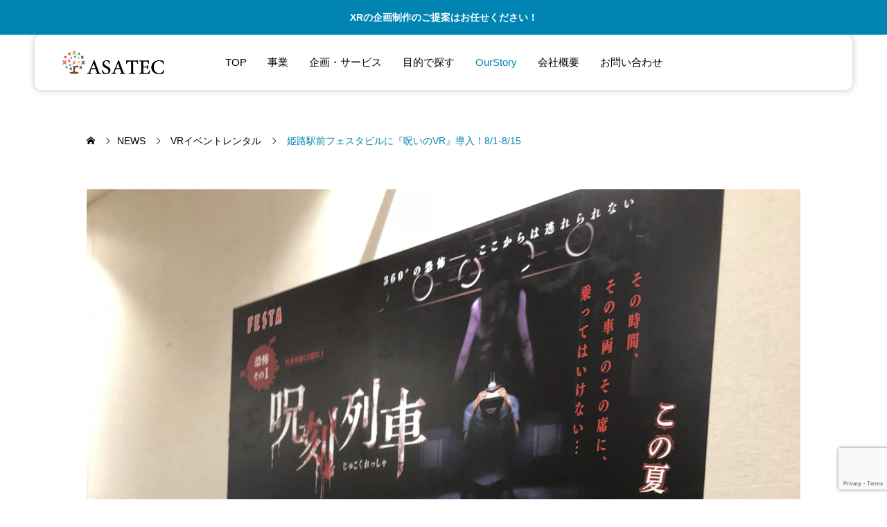

--- FILE ---
content_type: text/html; charset=UTF-8
request_url: https://asatec.jp/2018/08/04/%E5%A7%AB%E8%B7%AF%E9%A7%85%E5%89%8D%E3%83%95%E3%82%A7%E3%82%B9%E3%82%BF%E3%83%93%E3%83%AB%E3%81%AB%E3%80%8E%E5%91%AA%E3%81%84%E3%81%AEvr%E3%80%8F%E5%B0%8E%E5%85%A5%EF%BC%8181-815/
body_size: 10598
content:
<!DOCTYPE html><html class="pc" dir="ltr" lang="ja" prefix="og: https://ogp.me/ns#"><head><meta charset="UTF-8">
<!--[if IE]><meta http-equiv="X-UA-Compatible" content="IE=edge"><![endif]--><meta name="viewport" content="width=device-width"><meta name="description" content="姫路駅前フェスタビル内2階で、VRお化け屋敷が期間限定で常設されています。"><link rel="pingback" href="https://asatec.jp/xmlrpc.php"><title>姫路駅前フェスタビルに『呪いのVR』導入！8/1-8/15 - ASATEC株式会社</title><meta name="description" content="姫路駅前フェスタビル内2階で、VRお化け屋敷が期間限定で常設されています。 さぁ！2人で協力して失われたオルゴ" /><meta name="robots" content="max-image-preview:large" /><link rel="canonical" href="https://asatec.jp/2018/08/04/%e5%a7%ab%e8%b7%af%e9%a7%85%e5%89%8d%e3%83%95%e3%82%a7%e3%82%b9%e3%82%bf%e3%83%93%e3%83%ab%e3%81%ab%e3%80%8e%e5%91%aa%e3%81%84%e3%81%aevr%e3%80%8f%e5%b0%8e%e5%85%a5%ef%bc%8181-815/" /><meta name="generator" content="All in One SEO (AIOSEO) 4.6.5" /><meta property="og:locale" content="ja_JP" /><meta property="og:site_name" content="ASATEC株式会社 - XR(AR・VR・MR)開発" /><meta property="og:type" content="article" /><meta property="og:title" content="姫路駅前フェスタビルに『呪いのVR』導入！8/1-8/15 - ASATEC株式会社" /><meta property="og:description" content="姫路駅前フェスタビル内2階で、VRお化け屋敷が期間限定で常設されています。 さぁ！2人で協力して失われたオルゴ" /><meta property="og:url" content="https://asatec.jp/2018/08/04/%e5%a7%ab%e8%b7%af%e9%a7%85%e5%89%8d%e3%83%95%e3%82%a7%e3%82%b9%e3%82%bf%e3%83%93%e3%83%ab%e3%81%ab%e3%80%8e%e5%91%aa%e3%81%84%e3%81%aevr%e3%80%8f%e5%b0%8e%e5%85%a5%ef%bc%8181-815/" /><meta property="article:published_time" content="2018-08-04T01:58:27+00:00" /><meta property="article:modified_time" content="2020-12-20T13:05:30+00:00" /><meta name="twitter:card" content="summary_large_image" /><meta name="twitter:title" content="姫路駅前フェスタビルに『呪いのVR』導入！8/1-8/15 - ASATEC株式会社" /><meta name="twitter:description" content="姫路駅前フェスタビル内2階で、VRお化け屋敷が期間限定で常設されています。 さぁ！2人で協力して失われたオルゴ" /> <script type="application/ld+json" class="aioseo-schema">{"@context":"https:\/\/schema.org","@graph":[{"@type":"BlogPosting","@id":"https:\/\/asatec.jp\/2018\/08\/04\/%e5%a7%ab%e8%b7%af%e9%a7%85%e5%89%8d%e3%83%95%e3%82%a7%e3%82%b9%e3%82%bf%e3%83%93%e3%83%ab%e3%81%ab%e3%80%8e%e5%91%aa%e3%81%84%e3%81%aevr%e3%80%8f%e5%b0%8e%e5%85%a5%ef%bc%8181-815\/#blogposting","name":"\u59eb\u8def\u99c5\u524d\u30d5\u30a7\u30b9\u30bf\u30d3\u30eb\u306b\u300e\u546a\u3044\u306eVR\u300f\u5c0e\u5165\uff018\/1-8\/15 - ASATEC\u682a\u5f0f\u4f1a\u793e","headline":"\u59eb\u8def\u99c5\u524d\u30d5\u30a7\u30b9\u30bf\u30d3\u30eb\u306b\u300e\u546a\u3044\u306eVR\u300f\u5c0e\u5165\uff018\/1-8\/15","author":{"@id":"https:\/\/asatec.jp\/author\/asatec\/#author"},"publisher":{"@id":"https:\/\/asatec.jp\/#organization"},"image":{"@type":"ImageObject","url":"https:\/\/asatec.jp\/wp-content\/uploads\/2018\/08\/-2018-07-31-14-57-32-e1533347784815.jpg","width":3024,"height":4032},"datePublished":"2018-08-04T01:58:27+09:00","dateModified":"2020-12-20T22:05:30+09:00","inLanguage":"ja","mainEntityOfPage":{"@id":"https:\/\/asatec.jp\/2018\/08\/04\/%e5%a7%ab%e8%b7%af%e9%a7%85%e5%89%8d%e3%83%95%e3%82%a7%e3%82%b9%e3%82%bf%e3%83%93%e3%83%ab%e3%81%ab%e3%80%8e%e5%91%aa%e3%81%84%e3%81%aevr%e3%80%8f%e5%b0%8e%e5%85%a5%ef%bc%8181-815\/#webpage"},"isPartOf":{"@id":"https:\/\/asatec.jp\/2018\/08\/04\/%e5%a7%ab%e8%b7%af%e9%a7%85%e5%89%8d%e3%83%95%e3%82%a7%e3%82%b9%e3%82%bf%e3%83%93%e3%83%ab%e3%81%ab%e3%80%8e%e5%91%aa%e3%81%84%e3%81%aevr%e3%80%8f%e5%b0%8e%e5%85%a5%ef%bc%8181-815\/#webpage"},"articleSection":"VR\u30a4\u30d9\u30f3\u30c8\u30ec\u30f3\u30bf\u30eb"},{"@type":"BreadcrumbList","@id":"https:\/\/asatec.jp\/2018\/08\/04\/%e5%a7%ab%e8%b7%af%e9%a7%85%e5%89%8d%e3%83%95%e3%82%a7%e3%82%b9%e3%82%bf%e3%83%93%e3%83%ab%e3%81%ab%e3%80%8e%e5%91%aa%e3%81%84%e3%81%aevr%e3%80%8f%e5%b0%8e%e5%85%a5%ef%bc%8181-815\/#breadcrumblist","itemListElement":[{"@type":"ListItem","@id":"https:\/\/asatec.jp\/#listItem","position":1,"name":"\u5bb6","item":"https:\/\/asatec.jp\/","nextItem":"https:\/\/asatec.jp\/2018\/#listItem"},{"@type":"ListItem","@id":"https:\/\/asatec.jp\/2018\/#listItem","position":2,"name":"2018","item":"https:\/\/asatec.jp\/2018\/","nextItem":"https:\/\/asatec.jp\/2018\/08\/#listItem","previousItem":"https:\/\/asatec.jp\/#listItem"},{"@type":"ListItem","@id":"https:\/\/asatec.jp\/2018\/08\/#listItem","position":3,"name":"August","item":"https:\/\/asatec.jp\/2018\/08\/","nextItem":"https:\/\/asatec.jp\/2018\/08\/04\/#listItem","previousItem":"https:\/\/asatec.jp\/2018\/#listItem"},{"@type":"ListItem","@id":"https:\/\/asatec.jp\/2018\/08\/04\/#listItem","position":4,"name":"4","item":"https:\/\/asatec.jp\/2018\/08\/04\/","nextItem":"https:\/\/asatec.jp\/2018\/08\/04\/%e5%a7%ab%e8%b7%af%e9%a7%85%e5%89%8d%e3%83%95%e3%82%a7%e3%82%b9%e3%82%bf%e3%83%93%e3%83%ab%e3%81%ab%e3%80%8e%e5%91%aa%e3%81%84%e3%81%aevr%e3%80%8f%e5%b0%8e%e5%85%a5%ef%bc%8181-815\/#listItem","previousItem":"https:\/\/asatec.jp\/2018\/08\/#listItem"},{"@type":"ListItem","@id":"https:\/\/asatec.jp\/2018\/08\/04\/%e5%a7%ab%e8%b7%af%e9%a7%85%e5%89%8d%e3%83%95%e3%82%a7%e3%82%b9%e3%82%bf%e3%83%93%e3%83%ab%e3%81%ab%e3%80%8e%e5%91%aa%e3%81%84%e3%81%aevr%e3%80%8f%e5%b0%8e%e5%85%a5%ef%bc%8181-815\/#listItem","position":5,"name":"\u59eb\u8def\u99c5\u524d\u30d5\u30a7\u30b9\u30bf\u30d3\u30eb\u306b\u300e\u546a\u3044\u306eVR\u300f\u5c0e\u5165\uff018\/1-8\/15","previousItem":"https:\/\/asatec.jp\/2018\/08\/04\/#listItem"}]},{"@type":"Organization","@id":"https:\/\/asatec.jp\/#organization","name":"ASATEC\u682a\u5f0f\u4f1a\u793e","description":"XR(AR\u30fbVR\u30fbMR)\u958b\u767a","url":"https:\/\/asatec.jp\/"},{"@type":"Person","@id":"https:\/\/asatec.jp\/author\/asatec\/#author","url":"https:\/\/asatec.jp\/author\/asatec\/","name":"asatec","image":{"@type":"ImageObject","@id":"https:\/\/asatec.jp\/2018\/08\/04\/%e5%a7%ab%e8%b7%af%e9%a7%85%e5%89%8d%e3%83%95%e3%82%a7%e3%82%b9%e3%82%bf%e3%83%93%e3%83%ab%e3%81%ab%e3%80%8e%e5%91%aa%e3%81%84%e3%81%aevr%e3%80%8f%e5%b0%8e%e5%85%a5%ef%bc%8181-815\/#authorImage","url":"https:\/\/secure.gravatar.com\/avatar\/dffb9600d21d9ede2786eff7d8d48ad4?s=96&d=mm&r=g","width":96,"height":96,"caption":"asatec"}},{"@type":"WebPage","@id":"https:\/\/asatec.jp\/2018\/08\/04\/%e5%a7%ab%e8%b7%af%e9%a7%85%e5%89%8d%e3%83%95%e3%82%a7%e3%82%b9%e3%82%bf%e3%83%93%e3%83%ab%e3%81%ab%e3%80%8e%e5%91%aa%e3%81%84%e3%81%aevr%e3%80%8f%e5%b0%8e%e5%85%a5%ef%bc%8181-815\/#webpage","url":"https:\/\/asatec.jp\/2018\/08\/04\/%e5%a7%ab%e8%b7%af%e9%a7%85%e5%89%8d%e3%83%95%e3%82%a7%e3%82%b9%e3%82%bf%e3%83%93%e3%83%ab%e3%81%ab%e3%80%8e%e5%91%aa%e3%81%84%e3%81%aevr%e3%80%8f%e5%b0%8e%e5%85%a5%ef%bc%8181-815\/","name":"\u59eb\u8def\u99c5\u524d\u30d5\u30a7\u30b9\u30bf\u30d3\u30eb\u306b\u300e\u546a\u3044\u306eVR\u300f\u5c0e\u5165\uff018\/1-8\/15 - ASATEC\u682a\u5f0f\u4f1a\u793e","description":"\u59eb\u8def\u99c5\u524d\u30d5\u30a7\u30b9\u30bf\u30d3\u30eb\u51852\u968e\u3067\u3001VR\u304a\u5316\u3051\u5c4b\u6577\u304c\u671f\u9593\u9650\u5b9a\u3067\u5e38\u8a2d\u3055\u308c\u3066\u3044\u307e\u3059\u3002 \u3055\u3041\uff012\u4eba\u3067\u5354\u529b\u3057\u3066\u5931\u308f\u308c\u305f\u30aa\u30eb\u30b4","inLanguage":"ja","isPartOf":{"@id":"https:\/\/asatec.jp\/#website"},"breadcrumb":{"@id":"https:\/\/asatec.jp\/2018\/08\/04\/%e5%a7%ab%e8%b7%af%e9%a7%85%e5%89%8d%e3%83%95%e3%82%a7%e3%82%b9%e3%82%bf%e3%83%93%e3%83%ab%e3%81%ab%e3%80%8e%e5%91%aa%e3%81%84%e3%81%aevr%e3%80%8f%e5%b0%8e%e5%85%a5%ef%bc%8181-815\/#breadcrumblist"},"author":{"@id":"https:\/\/asatec.jp\/author\/asatec\/#author"},"creator":{"@id":"https:\/\/asatec.jp\/author\/asatec\/#author"},"image":{"@type":"ImageObject","url":"https:\/\/asatec.jp\/wp-content\/uploads\/2018\/08\/-2018-07-31-14-57-32-e1533347784815.jpg","@id":"https:\/\/asatec.jp\/2018\/08\/04\/%e5%a7%ab%e8%b7%af%e9%a7%85%e5%89%8d%e3%83%95%e3%82%a7%e3%82%b9%e3%82%bf%e3%83%93%e3%83%ab%e3%81%ab%e3%80%8e%e5%91%aa%e3%81%84%e3%81%aevr%e3%80%8f%e5%b0%8e%e5%85%a5%ef%bc%8181-815\/#mainImage","width":3024,"height":4032},"primaryImageOfPage":{"@id":"https:\/\/asatec.jp\/2018\/08\/04\/%e5%a7%ab%e8%b7%af%e9%a7%85%e5%89%8d%e3%83%95%e3%82%a7%e3%82%b9%e3%82%bf%e3%83%93%e3%83%ab%e3%81%ab%e3%80%8e%e5%91%aa%e3%81%84%e3%81%aevr%e3%80%8f%e5%b0%8e%e5%85%a5%ef%bc%8181-815\/#mainImage"},"datePublished":"2018-08-04T01:58:27+09:00","dateModified":"2020-12-20T22:05:30+09:00"},{"@type":"WebSite","@id":"https:\/\/asatec.jp\/#website","url":"https:\/\/asatec.jp\/","name":"ASATEC\u682a\u5f0f\u4f1a\u793e","description":"XR(AR\u30fbVR\u30fbMR)\u958b\u767a","inLanguage":"ja","publisher":{"@id":"https:\/\/asatec.jp\/#organization"}}]}</script> <link rel='dns-prefetch' href='//cdn.jsdelivr.net' /><link rel='dns-prefetch' href='//fonts.googleapis.com' /><link rel="alternate" type="application/rss+xml" title="ASATEC株式会社 &raquo; フィード" href="https://asatec.jp/feed/" /><link rel="alternate" type="application/rss+xml" title="ASATEC株式会社 &raquo; コメントフィード" href="https://asatec.jp/comments/feed/" /><link rel='stylesheet' id='swiper-css' href='https://cdn.jsdelivr.net/npm/swiper@11/swiper-bundle.min.css?ver=11.0.0' type='text/css' media='all' /><link rel="stylesheet" href="https://asatec.jp/wp-content/cache/tcd/common.css" type="text/css" media="all"><link rel='stylesheet' id='google-material-icon-css-css' href='https://fonts.googleapis.com/css2?family=Material+Symbols+Rounded%3Aopsz%2Cwght%2CFILL%2CGRAD%4020..48%2C100..700%2C0..1%2C-50..200&#038;ver=1.0.6' type='text/css' media='all' /> <script type="text/javascript" src="https://asatec.jp/wp-includes/js/jquery/jquery.min.js?ver=3.7.1" id="jquery-core-js"></script> <script type="text/javascript" src="https://asatec.jp/wp-includes/js/jquery/jquery-migrate.min.js?ver=3.4.1" id="jquery-migrate-js"></script> <link rel="https://api.w.org/" href="https://asatec.jp/wp-json/" /><link rel="alternate" type="application/json" href="https://asatec.jp/wp-json/wp/v2/posts/1008" /><link rel='shortlink' href='https://asatec.jp/?p=1008' /><link rel="alternate" type="application/json+oembed" href="https://asatec.jp/wp-json/oembed/1.0/embed?url=https%3A%2F%2Fasatec.jp%2F2018%2F08%2F04%2F%25e5%25a7%25ab%25e8%25b7%25af%25e9%25a7%2585%25e5%2589%258d%25e3%2583%2595%25e3%2582%25a7%25e3%2582%25b9%25e3%2582%25bf%25e3%2583%2593%25e3%2583%25ab%25e3%2581%25ab%25e3%2580%258e%25e5%2591%25aa%25e3%2581%2584%25e3%2581%25aevr%25e3%2580%258f%25e5%25b0%258e%25e5%2585%25a5%25ef%25bc%258181-815%2F" /><link rel="alternate" type="text/xml+oembed" href="https://asatec.jp/wp-json/oembed/1.0/embed?url=https%3A%2F%2Fasatec.jp%2F2018%2F08%2F04%2F%25e5%25a7%25ab%25e8%25b7%25af%25e9%25a7%2585%25e5%2589%258d%25e3%2583%2595%25e3%2582%25a7%25e3%2582%25b9%25e3%2582%25bf%25e3%2583%2593%25e3%2583%25ab%25e3%2581%25ab%25e3%2580%258e%25e5%2591%25aa%25e3%2581%2584%25e3%2581%25aevr%25e3%2580%258f%25e5%25b0%258e%25e5%2585%25a5%25ef%25bc%258181-815%2F&#038;format=xml" /> <script type="text/javascript">var _gaq=_gaq||[];_gaq.push(['_setAccount','UA-156484955-1']);_gaq.push(['_trackPageview']);(function(){var ga=document.createElement('script');ga.type='text/javascript';ga.async=true;ga.src=('https:'==document.location.protocol?'https://ssl':'http://www')+'.google-analytics.com/ga.js';var s=document.getElementsByTagName('script')[0];s.parentNode.insertBefore(ga,s);})();</script> <style>:root{--headline_font_size:38px;--headline_font_size_sp:20px;--single_post_title_font_size:28px;--single_post_title_font_size_sp:20px;--font_family_type1:Arial,"ヒラギノ角ゴ ProN W3","Hiragino Kaku Gothic ProN","メイリオ",Meiryo,sans-serif;--font_family_type2:Arial,"Hiragino Sans","ヒラギノ角ゴ ProN","Hiragino Kaku Gothic ProN","游ゴシック",YuGothic,"メイリオ",Meiryo,sans-serif;--font_family_type3:"Times New Roman","游明朝","Yu Mincho","游明朝体","YuMincho","ヒラギノ明朝 Pro W3","Hiragino Mincho Pro","HiraMinProN-W3","HGS明朝E","ＭＳ Ｐ明朝","MS PMincho",serif;--single_post_title_font_family:Arial,"Hiragino Sans","ヒラギノ角ゴ ProN","Hiragino Kaku Gothic ProN","游ゴシック",YuGothic,"メイリオ",Meiryo,sans-serif}body{font-size:15px}.rich_font{font-size:38px !important}@media screen and (max-width:1200px){.rich_font{font-size:29px !important}}@media screen and (max-width:800px){body{font-size:14px}.rich_font{font-size:20px !important}}body,input,textarea{font-weight:500;font-family:var(--font_family_type2)}.rich_font,.p-vertical{font-family:var(--font_family_type2);font-weight:600}#page_header .headline{font-family:var(--font_family_type1);font-weight:600}.rich_font_type1{font-family:var(--font_family_type1);font-weight:600}.rich_font_type2{font-family:var(--font_family_type2);font-weight:600}.rich_font_type3{font-family:var(--font_family_type3);font-weight:600}.logo_text{font-size:26px}@media screen and (max-width:1200px){.logo_text{font-size:20px}}#header_message{background:#0085b2;color:#fff}#header_message a{color:#fff !important}@media(hover:hover){.animate_background .image_wrap img{width:100%;height:100%;will-change:transform;transition:transform .5s ease}.animate_background:hover .image_wrap img{transform:scale(1.2)}}:root{--main_color:#0085b2;--main_color_dark:#006794;--main_color_light:azure;--main_color_hex:0,133,178;--content_link_color:#1e73be;--content_link_color_light:#3c91dc}.styled_h2{font-size:28px!important;text-align:center!important;font-weight:600!important;color:#000;border-color:#000;border-width:1px;border-style:solid;border-left:none;border-right:none;border-top:none;border-bottom:none;background-color:transparent}@media screen and (max-width:800px){.styled_h2{font-size:22px!important}}.styled_h3{font-size:26px!important;text-align:left!important;font-weight:600!important;color:#000;border-color:#000;border-width:2px;border-style:solid;padding-left:1em!important;padding-top:.5em!important;padding-bottom:.5em!important;border-right:none;border-top:none;border-bottom:none;background-color:transparent}@media screen and (max-width:800px){.styled_h3{font-size:20px!important}}.styled_h4{font-size:22px!important;text-align:left!important;font-weight:500!important;color:#000;border-color:#ddd;border-width:1px;border-style:dotted;border-left:none;border-right:none;border-top:none;padding-bottom:.8em!important;background-color:transparent}@media screen and (max-width:800px){.styled_h4{font-size:18px!important}}.styled_h5{font-size:20px!important;text-align:left!important;font-weight:500!important;color:#000;border-color:#000;border-width:3px;border-style:double;border-left:none;border-right:none;border-top:none;border-bottom:none;background-color:#f2f2f2;padding:.8em 1em!important}@media screen and (max-width:800px){.styled_h5{font-size:16px!important}}.post_content a.q_custom_button1{min-width:280px;height:60px;border-radius:70px;color:#0085b2 !important;border-color:#0085b2}.post_content a.q_custom_button1:before{background-color:#0085b2 !important;opacity:0}.post_content a.q_custom_button1:hover{color:#fff !important;border-color:#0085b2 !important}.post_content a.q_custom_button1:hover:before{opacity:1}@media (max-width:1200px){.post_content a.q_custom_button1{min-width:260px}}@media (max-width:800px){.post_content a.q_custom_button1{min-width:240px;height:50px}}.post_content a.q_custom_button2{min-width:280px;height:60px;border-radius:70px;color:#fff !important;background-color:#0085b2;border:none}.post_content a.q_custom_button2:before{background-color:#005380 !important;opacity:0}.post_content a.q_custom_button2:hover:before{opacity:1}@media (max-width:1200px){.post_content a.q_custom_button2{min-width:260px}}@media (max-width:800px){.post_content a.q_custom_button2{min-width:240px;height:50px}}.post_content a.q_custom_button3{min-width:280px;height:60px;border-radius:70px;color:#fff !important;border-color:#0085b2}.post_content a.q_custom_button3:before{background-color:#0085b2;opacity:1}.post_content a.q_custom_button3:hover{color:#0085b2 !important;border-color:#0085b2;!important}.post_content a.q_custom_button3:hover:before{opacity:0}@media (max-width:1200px){.post_content a.q_custom_button3{min-width:260px}}@media (max-width:800px){.post_content a.q_custom_button3{min-width:240px;height:50px}}.q_frame1{background:#fff;border-radius:0;border-width:1px;border-color:#ddd;border-style:solid}.q_frame1 .q_frame_label{color:#000}.q_frame2{background:#fff;border-radius:0;border-width:1px;border-color:#009aff;border-style:solid}.q_frame2 .q_frame_label{color:#009aff}.q_frame3{background:#fff;border-radius:10px;border-width:1px;border-color:#f9b42d;border-style:solid}.q_frame3 .q_frame_label{color:#f9b42d}.q_underline1{font-weight:500;background-image:-webkit-linear-gradient(left,transparent 50%,#fff799 50%);background-image:-moz-linear-gradient(left,transparent 50%,#fff799 50%);background-image:linear-gradient(to right,transparent 50%,#fff799 50%);background-position:-100% .8em}.q_underline2{font-weight:600;background-image:-webkit-linear-gradient(left,transparent 50%,#99f9ff 50%);background-image:-moz-linear-gradient(left,transparent 50%,#99f9ff 50%);background-image:linear-gradient(to right,transparent 50%,#99f9ff 50%)}.q_underline3{font-weight:600;background-image:-webkit-linear-gradient(left,transparent 50%,#ff99b8 50%);background-image:-moz-linear-gradient(left,transparent 50%,#ff99b8 50%);background-image:linear-gradient(to right,transparent 50%,#ff99b8 50%)}.speech_balloon1 .speech_balloon_text_inner{color:#000;background-color:#ffdfdf;border-color:#ffdfdf}.speech_balloon1 .before{border-left-color:#ffdfdf}.speech_balloon1 .after{border-right-color:#ffdfdf}.speech_balloon2 .speech_balloon_text_inner{color:#000;background-color:#fff;border-color:#ff5353}.speech_balloon2 .before{border-left-color:#ff5353}.speech_balloon2 .after{border-right-color:#fff}.speech_balloon3 .speech_balloon_text_inner{color:#000;background-color:#ccf4ff;border-color:#ccf4ff}.speech_balloon3 .before{border-left-color:#ccf4ff}.speech_balloon3 .after{border-right-color:#ccf4ff}.speech_balloon4 .speech_balloon_text_inner{color:#000;background-color:#fff;border-color:#0789b5}.speech_balloon4 .before{border-left-color:#0789b5}.speech_balloon4 .after{border-right-color:#fff}.qt_google_map .pb_googlemap_custom-overlay-inner{background:#000;color:#fff}.qt_google_map .pb_googlemap_custom-overlay-inner:after{border-color:#000 transparent transparent}</style><link rel="icon" href="https://asatec.jp/wp-content/uploads/2022/01/cropped-asatec_icn-32x32.jpg" sizes="32x32" /><link rel="icon" href="https://asatec.jp/wp-content/uploads/2022/01/cropped-asatec_icn-192x192.jpg" sizes="192x192" /><link rel="apple-touch-icon" href="https://asatec.jp/wp-content/uploads/2022/01/cropped-asatec_icn-180x180.jpg" /><meta name="msapplication-TileImage" content="https://asatec.jp/wp-content/uploads/2022/01/cropped-asatec_icn-270x270.jpg" /></head><body id="body" class="post-template-default single single-post postid-1008 single-format-standard show_header_message header_design_type1 no_header_image no_comment_form"><div id="js-body-start"></div><div id="header_message" style="color:#ffffff;background-color:#0085b2;"><p class="label">XRの企画制作のご提案はお任せください！</p></div><header id="header"><p id="header_logo">
<a href="https://asatec.jp/" title="ASATEC株式会社">
<img class="logo_image" src="https://asatec.jp/wp-content/uploads/2024/06/ASATEC_logo_fut.png?1763361495" alt="ASATEC株式会社" title="ASATEC株式会社" width="145" height="34" />
</a></p><div id="drawer_menu_button"><span></span><span></span><span></span></div><nav id="global_menu" class="menu-main-container"><ul id="menu-main" class="menu"><li id="menu-item-1400" class="menu-item menu-item-type-custom menu-item-object-custom menu-item-1400"><a href="/">TOP</a></li><li id="menu-item-1558" class="menu-item menu-item-type-custom menu-item-object-custom menu-item-has-children menu-item-1558"><a href="/#index_content2">事業</a><ul class="sub-menu"><li id="menu-item-3393" class="menu-item menu-item-type-post_type menu-item-object-page menu-item-3393"><a href="https://asatec.jp/xrdevelopment/">XR(AR/VR/MR)開発</a></li><li id="menu-item-3392" class="menu-item menu-item-type-post_type menu-item-object-page menu-item-3392"><a href="https://asatec.jp/plan_service/">企画・サービス</a></li></ul></li><li id="menu-item-3730" class="menu-item menu-item-type-post_type menu-item-object-page menu-item-has-children menu-item-3730"><a href="https://asatec.jp/plan_service/">企画・サービス</a><ul class="sub-menu"><li id="menu-item-3757" class="menu-item menu-item-type-post_type menu-item-object-page menu-item-has-children menu-item-3757"><a href="https://asatec.jp/ar-mr/">AR・MR</a><ul class="sub-menu"><li id="menu-item-4759" class="menu-item menu-item-type-post_type menu-item-object-page menu-item-4759"><a href="https://asatec.jp/metatown/">MetaTown</a></li><li id="menu-item-4534" class="menu-item menu-item-type-post_type menu-item-object-page menu-item-4534"><a href="https://asatec.jp/onlyoneguide/">ARガイド『ポケットガイド』</a></li><li id="menu-item-4494" class="menu-item menu-item-type-post_type menu-item-object-page menu-item-4494"><a href="https://asatec.jp/buildplus/">AR建築・建設シミュレーション build＋ (ビルドプラス)</a></li><li id="menu-item-3732" class="menu-item menu-item-type-post_type menu-item-object-page menu-item-3732"><a href="https://asatec.jp/ar-door/">ARドア</a></li><li id="menu-item-3734" class="menu-item menu-item-type-post_type menu-item-object-page menu-item-has-children menu-item-3734"><a href="https://asatec.jp/arphoto/">ARフォト・webARフォト</a><ul class="sub-menu"><li id="menu-item-3735" class="menu-item menu-item-type-post_type menu-item-object-page menu-item-3735"><a href="https://asatec.jp/arphotoframe/">ARフォトフレーム</a></li><li id="menu-item-3736" class="menu-item menu-item-type-post_type menu-item-object-page menu-item-3736"><a href="https://asatec.jp/arphotoplate/">ARフォトプレート</a></li><li id="menu-item-3737" class="menu-item menu-item-type-post_type menu-item-object-page menu-item-3737"><a href="https://asatec.jp/ar-mask/">ARフォトマスク(顔認証webAR)</a></li></ul></li><li id="menu-item-4760" class="menu-item menu-item-type-post_type menu-item-object-page menu-item-4760"><a href="https://asatec.jp/instagram_ar/">インスタグラムAR</a></li></ul></li><li id="menu-item-3766" class="menu-item menu-item-type-post_type menu-item-object-page menu-item-has-children menu-item-3766"><a href="https://asatec.jp/vr-3/">VR</a><ul class="sub-menu"><li id="menu-item-3743" class="menu-item menu-item-type-post_type menu-item-object-page menu-item-3743"><a href="https://asatec.jp/vr3/">ＶＲイベントレンタル</a></li><li id="menu-item-5286" class="menu-item menu-item-type-custom menu-item-object-custom menu-item-5286"><a href="https://asatec.jp/bousai/">VR防災 VR消火訓練PRO</a></li><li id="menu-item-3741" class="menu-item menu-item-type-post_type menu-item-object-page menu-item-3741"><a href="https://asatec.jp/vr-pack/">常設向けVR</a></li></ul></li><li id="menu-item-3739" class="menu-item menu-item-type-post_type menu-item-object-page menu-item-3739"><a href="https://asatec.jp/vr-anzen/">【VR安全教育】　労災再現VR</a></li></ul></li><li id="menu-item-3721" class="menu-item menu-item-type-post_type menu-item-object-page menu-item-has-children menu-item-3721"><a href="https://asatec.jp/purpose/">目的で探す</a><ul class="sub-menu"><li id="menu-item-3729" class="menu-item menu-item-type-post_type menu-item-object-page menu-item-3729"><a href="https://asatec.jp/monodukuri/">ものづくり</a></li><li id="menu-item-3728" class="menu-item menu-item-type-post_type menu-item-object-page menu-item-3728"><a href="https://asatec.jp/kensetu/">建設・不動産業</a></li><li id="menu-item-3722" class="menu-item menu-item-type-post_type menu-item-object-page menu-item-3722"><a href="https://asatec.jp/kankou/">観光・地域活性化</a></li><li id="menu-item-3725" class="menu-item menu-item-type-post_type menu-item-object-page menu-item-3725"><a href="https://asatec.jp/event/">イベント</a></li><li id="menu-item-3723" class="menu-item menu-item-type-post_type menu-item-object-page menu-item-3723"><a href="https://asatec.jp/showroom/">ショールーム・展示場</a></li><li id="menu-item-3726" class="menu-item menu-item-type-post_type menu-item-object-page menu-item-3726"><a href="https://asatec.jp/hansoku-pr/">販促・PR</a></li><li id="menu-item-3724" class="menu-item menu-item-type-post_type menu-item-object-page menu-item-3724"><a href="https://asatec.jp/leisure/">レジャー・商業施設</a></li><li id="menu-item-5287" class="menu-item menu-item-type-custom menu-item-object-custom menu-item-5287"><a href="https://asatec.jp/bousai/">防災</a></li></ul></li><li id="menu-item-5264" class="menu-item menu-item-type-custom menu-item-object-custom menu-item-5264 current-menu-item"><a href="https://asatec.jp/news_page/">OurStory</a></li><li id="menu-item-1532" class="menu-item menu-item-type-post_type menu-item-object-page menu-item-1532"><a href="https://asatec.jp/contact/">会社概要</a></li><li id="menu-item-2059" class="menu-item menu-item-type-custom menu-item-object-custom menu-item-2059"><a href="/contact#contact">お問い合わせ</a></li></ul></nav></header><div id="container"><div id="bread_crumb" class="inview"><ul itemscope itemtype="https://schema.org/BreadcrumbList"><li itemprop="itemListElement" itemscope itemtype="https://schema.org/ListItem" class="home"><a itemprop="item" href="https://asatec.jp/"><span itemprop="name">ホーム</span></a><meta itemprop="position" content="1"></li><li itemprop="itemListElement" itemscope itemtype="https://schema.org/ListItem"><a itemprop="item" href="https://asatec.jp/news_page/"><span itemprop="name">NEWS</span></a><meta itemprop="position" content="2"></li><li class="category" itemprop="itemListElement" itemscope itemtype="https://schema.org/ListItem">
<a itemprop="item" href="https://asatec.jp/category/news/vrevents/"><span itemprop="name">VRイベントレンタル</span></a><meta itemprop="position" content="3"></li><li class="last" itemprop="itemListElement" itemscope itemtype="https://schema.org/ListItem"><span itemprop="name">姫路駅前フェスタビルに『呪いのVR』導入！8/1-8/15</span><meta itemprop="position" content="4"></li></ul></div><div id="main_content"><div id="main_col"><article id="article"><div id="single_post_header"><div class="image">
<img src="https://asatec.jp/wp-content/uploads/2018/08/-2018-07-31-14-57-32-e1533347784815.jpg" width="345" height="460" /></div><div class="category_button_list">
<a class="category_button" href="https://asatec.jp/category/news/vrevents/">VRイベントレンタル</a></div><div class="title_area"><h1 class="title entry-title">姫路駅前フェスタビルに『呪いのVR』導入！8/1-8/15</h1><div class="meta">
<time class="date entry-date published" datetime="2020-12-20T22:05:30+09:00">2018.08.04</time>
<time class="update entry-date updated" datetime="2020-12-20T22:05:30+09:00">2020.12.20</time></div></div></div><div class="post_content clearfix"><p>姫路駅前フェスタビル内2階で、VRお化け屋敷が期間限定で常設されています。</p><p>さぁ！2人で協力して失われたオルゴールを探しましょう！</p><p>&nbsp;</p><p><img fetchpriority="high" decoding="async" class="aligncenter size-large wp-image-1010" src="http://asatec.jp/wp-content/uploads/2018/08/-2018-08-01-9-57-30-e1533347799702-768x1024.jpg" alt="" width="768" height="1024" srcset="https://asatec.jp/wp-content/uploads/2018/08/-2018-08-01-9-57-30-e1533347799702-768x1024.jpg 768w, https://asatec.jp/wp-content/uploads/2018/08/-2018-08-01-9-57-30-e1533347799702-225x300.jpg 225w" sizes="(max-width: 768px) 100vw, 768px" /></p><p><img decoding="async" class="aligncenter size-large wp-image-1009" src="http://asatec.jp/wp-content/uploads/2018/08/-2018-07-31-14-57-32-e1533347784815-768x1024.jpg" alt="" width="768" height="1024" srcset="https://asatec.jp/wp-content/uploads/2018/08/-2018-07-31-14-57-32-e1533347784815-768x1024.jpg 768w, https://asatec.jp/wp-content/uploads/2018/08/-2018-07-31-14-57-32-e1533347784815-225x300.jpg 225w" sizes="(max-width: 768px) 100vw, 768px" /></p><p><img decoding="async" class="aligncenter size-large wp-image-1011" src="http://asatec.jp/wp-content/uploads/2018/08/写真-2018-08-01-12-34-59-1024x768.jpg" alt="" width="1024" height="768" srcset="https://asatec.jp/wp-content/uploads/2018/08/写真-2018-08-01-12-34-59-1024x768.jpg 1024w, https://asatec.jp/wp-content/uploads/2018/08/写真-2018-08-01-12-34-59-300x225.jpg 300w, https://asatec.jp/wp-content/uploads/2018/08/写真-2018-08-01-12-34-59-768x576.jpg 768w" sizes="(max-width: 1024px) 100vw, 1024px" /></p><p><img loading="lazy" decoding="async" class="aligncenter size-large wp-image-1012" src="http://asatec.jp/wp-content/uploads/2018/08/写真-2018-08-01-13-05-28-1024x768.jpg" alt="" width="1024" height="768" srcset="https://asatec.jp/wp-content/uploads/2018/08/写真-2018-08-01-13-05-28-1024x768.jpg 1024w, https://asatec.jp/wp-content/uploads/2018/08/写真-2018-08-01-13-05-28-300x225.jpg 300w, https://asatec.jp/wp-content/uploads/2018/08/写真-2018-08-01-13-05-28-768x576.jpg 768w" sizes="(max-width: 1024px) 100vw, 1024px" /></p><p>&nbsp;<br />
<iframe loading="lazy" src="https://www.google.com/maps/embed?pb=!1m14!1m8!1m3!1d13100.473474302027!2d134.6910363!3d34.8281163!3m2!1i1024!2i768!4f13.1!3m3!1m2!1s0x0%3A0x8be1f96a6b4faba1!2sFESTA+BLD.!5e0!3m2!1sja!2sjp!4v1533347886804" width="100%" height="450" frameborder="0" style="border:0" allowfullscreen=""></iframe></p><p>&nbsp;</p><p>&nbsp;</p><p>&nbsp;</p><p>VR王国、VR消火器、VRイベントレンタル、VR業務用レンタルはASATEC♪</p></div><div id="next_prev_post">
<a class="item prev_post" href="https://asatec.jp/2018/08/02/%e8%b1%8a%e7%94%b0%e5%b8%82%e3%81%8a%e3%81%84%e3%81%a7%e3%82%93%e7%a5%ad%e3%82%8a%e5%89%8d%e5%a4%9c%e7%a5%ad%e3%81%a7%e3%80%81%e3%80%8e%e3%82%ab%e3%82%a6%e3%83%b3%e3%83%88%e3%83%8a%e3%83%b3%e3%83%90/"><p class="title"><span>豊田市おいでん祭り前夜祭で、『カウントナンバー IN TOYOTA』をご利用いただきました。</span></p><p class="nav">前の記事</p>
</a>
<a class="item next_post" href="https://asatec.jp/2018/08/16/%e7%94%b2%e5%ba%9c%e5%b8%82%e5%a4%8f%e7%a5%ad%e3%82%8a2018%e3%80%80%e4%bb%8a%e5%b9%b4%e3%82%82%e3%81%94%e5%88%a9%e7%94%a8%e3%81%84%e3%81%9f%e3%81%a0%e3%81%8d%e3%81%be%e3%81%97%e3%81%9f%ef%bc%81/"><p class="title"><span>甲府市夏祭り2018　今年もご利用いただきました！</span></p><p class="nav">次の記事</p>
</a></div></article><div id="related_post"><h3 class="headline">関連記事</h3><div class="related_post_carousel swiper"><div class="post_list swiper-wrapper">
<a class="item animate_background swiper-slide" href="https://asatec.jp/2017/11/21/%e5%b2%90%e9%98%9ctoyopet%e6%a7%98%e3%81%ae%e3%82%a4%e3%83%99%e3%83%b3%e3%83%88%e3%81%ab%e3%83%ac%e3%83%b3%e3%82%bf%e3%83%ab%e3%81%97%e3%81%be%e3%81%97%e3%81%9f%ef%bc%81/"><div class="image_wrap">
<img loading="lazy" class="image" src="https://asatec.jp/wp-content/uploads/2017/11/DSC00078.jpg" width="459" height="306" /></div><div class="content"><h4 class="title"><span>岐阜TOYOPET様のイベントにレンタルしました！</span></h4>
<time class="date entry-date published" datetime="2020-12-20T22:07:21+09:00">2017.11.21</time></div>
</a>
<a class="item animate_background swiper-slide" href="https://asatec.jp/2019/02/11/2910%e3%81%ab%e5%a4%a7%e5%9e%a3%e5%b8%82%e6%a7%98%e3%81%ae%e3%82%a4%e3%83%99%e3%83%b3%e3%83%88%e3%81%a7vr%e3%82%ab%e3%82%a6%e3%83%b3%e3%83%88%e3%83%8a%e3%83%b3%e3%83%90%e3%83%bc%e3%82%92%e5%b0%8e/"><div class="image_wrap">
<img loading="lazy" class="image" src="https://asatec.jp/wp-content/uploads/2019/02/IMG_0581.jpg" width="408" height="306" /></div><div class="content"><h4 class="title"><span>2/9,10に大垣市様のイベントでVRカウントナンバーを導入頂きました。</span></h4>
<time class="date entry-date published" datetime="2020-12-20T22:02:32+09:00">2019.02.11</time></div>
</a>
<a class="item animate_background swiper-slide" href="https://asatec.jp/2018/06/28/%e5%b2%a1%e5%b1%b1%e7%9c%8c%e7%be%8e%e4%bd%9c%e7%9c%8c%e6%b0%91%e5%b1%80%e3%81%a7vr%e6%b6%88%e7%81%ab%e5%99%a8%e8%a8%93%e7%b7%b4%e3%82%92%e3%81%94%e5%88%a9%e7%94%a8%e9%a0%82%e3%81%8d%e3%81%be%e3%81%97/"><div class="image_wrap">
<img loading="lazy" class="image" src="https://asatec.jp/wp-content/uploads/2018/06/2018-06-27-10.11.34.jpg" width="408" height="306" /></div><div class="content"><h4 class="title"><span>岡山県美作県民局でVR消火器訓練をご利用頂きました。</span></h4>
<time class="date entry-date published" datetime="2020-12-20T22:06:00+09:00">2018.06.28</time></div>
</a></div></div></div></div></div><div id="footer_contact" class="one_item no_background"><div id="footer_button_area">
<a class="item" href="https://asatec.jp/contact/#contact" ><div class="icon"><span>&#xe158;</span></div><div class="content"><h4 class="title">お問い合わせ</h4><p class="desc">お問い合わせをご希望の方は、オンラインでお打ち合わせさせていただきます。</p></div>
</a></div></div><footer id="footer"><div id="footer_catch"><p>AR/VR/MR企画制作 / XRソリューションの販売</p></div><div id="footer_inner"><p id="footer_logo">
<a href="https://asatec.jp/" title="ASATEC株式会社">
<img class="logo_image" src="https://asatec.jp/wp-content/uploads/2024/06/ASATEC_logo_09.png?1763361495" alt="ASATEC株式会社" title="ASATEC株式会社" width="244" height="56" />
</a></p></div></footer></div><p id="copyright"><span>Copyright © 2018 ASATEC Co., Ltd.</span></p><div id="return_top">
<a class="no_auto_scroll" href="#body"><span>PAGE TOP</span></a></div><div id="drawer_menu"><div class="header"><div id="drawer_mneu_close_button"></div></div><div id="mobile_menu" class="menu-main-container"><ul id="menu-main-1" class="menu"><li class="menu-item menu-item-type-custom menu-item-object-custom menu-item-1400"><a href="/">TOP</a></li><li class="menu-item menu-item-type-custom menu-item-object-custom menu-item-has-children menu-item-1558"><a href="/#index_content2">事業</a><ul class="sub-menu"><li class="menu-item menu-item-type-post_type menu-item-object-page menu-item-3393"><a href="https://asatec.jp/xrdevelopment/">XR(AR/VR/MR)開発</a></li><li class="menu-item menu-item-type-post_type menu-item-object-page menu-item-3392"><a href="https://asatec.jp/plan_service/">企画・サービス</a></li></ul></li><li class="menu-item menu-item-type-post_type menu-item-object-page menu-item-has-children menu-item-3730"><a href="https://asatec.jp/plan_service/">企画・サービス</a><ul class="sub-menu"><li class="menu-item menu-item-type-post_type menu-item-object-page menu-item-has-children menu-item-3757"><a href="https://asatec.jp/ar-mr/">AR・MR</a><ul class="sub-menu"><li class="menu-item menu-item-type-post_type menu-item-object-page menu-item-4759"><a href="https://asatec.jp/metatown/">MetaTown</a></li><li class="menu-item menu-item-type-post_type menu-item-object-page menu-item-4534"><a href="https://asatec.jp/onlyoneguide/">ARガイド『ポケットガイド』</a></li><li class="menu-item menu-item-type-post_type menu-item-object-page menu-item-4494"><a href="https://asatec.jp/buildplus/">AR建築・建設シミュレーション build＋ (ビルドプラス)</a></li><li class="menu-item menu-item-type-post_type menu-item-object-page menu-item-3732"><a href="https://asatec.jp/ar-door/">ARドア</a></li><li class="menu-item menu-item-type-post_type menu-item-object-page menu-item-has-children menu-item-3734"><a href="https://asatec.jp/arphoto/">ARフォト・webARフォト</a><ul class="sub-menu"><li class="menu-item menu-item-type-post_type menu-item-object-page menu-item-3735"><a href="https://asatec.jp/arphotoframe/">ARフォトフレーム</a></li><li class="menu-item menu-item-type-post_type menu-item-object-page menu-item-3736"><a href="https://asatec.jp/arphotoplate/">ARフォトプレート</a></li><li class="menu-item menu-item-type-post_type menu-item-object-page menu-item-3737"><a href="https://asatec.jp/ar-mask/">ARフォトマスク(顔認証webAR)</a></li></ul></li><li class="menu-item menu-item-type-post_type menu-item-object-page menu-item-4760"><a href="https://asatec.jp/instagram_ar/">インスタグラムAR</a></li></ul></li><li class="menu-item menu-item-type-post_type menu-item-object-page menu-item-has-children menu-item-3766"><a href="https://asatec.jp/vr-3/">VR</a><ul class="sub-menu"><li class="menu-item menu-item-type-post_type menu-item-object-page menu-item-3743"><a href="https://asatec.jp/vr3/">ＶＲイベントレンタル</a></li><li class="menu-item menu-item-type-custom menu-item-object-custom menu-item-5286"><a href="https://asatec.jp/bousai/">VR防災 VR消火訓練PRO</a></li><li class="menu-item menu-item-type-post_type menu-item-object-page menu-item-3741"><a href="https://asatec.jp/vr-pack/">常設向けVR</a></li></ul></li><li class="menu-item menu-item-type-post_type menu-item-object-page menu-item-3739"><a href="https://asatec.jp/vr-anzen/">【VR安全教育】　労災再現VR</a></li></ul></li><li class="menu-item menu-item-type-post_type menu-item-object-page menu-item-has-children menu-item-3721"><a href="https://asatec.jp/purpose/">目的で探す</a><ul class="sub-menu"><li class="menu-item menu-item-type-post_type menu-item-object-page menu-item-3729"><a href="https://asatec.jp/monodukuri/">ものづくり</a></li><li class="menu-item menu-item-type-post_type menu-item-object-page menu-item-3728"><a href="https://asatec.jp/kensetu/">建設・不動産業</a></li><li class="menu-item menu-item-type-post_type menu-item-object-page menu-item-3722"><a href="https://asatec.jp/kankou/">観光・地域活性化</a></li><li class="menu-item menu-item-type-post_type menu-item-object-page menu-item-3725"><a href="https://asatec.jp/event/">イベント</a></li><li class="menu-item menu-item-type-post_type menu-item-object-page menu-item-3723"><a href="https://asatec.jp/showroom/">ショールーム・展示場</a></li><li class="menu-item menu-item-type-post_type menu-item-object-page menu-item-3726"><a href="https://asatec.jp/hansoku-pr/">販促・PR</a></li><li class="menu-item menu-item-type-post_type menu-item-object-page menu-item-3724"><a href="https://asatec.jp/leisure/">レジャー・商業施設</a></li><li class="menu-item menu-item-type-custom menu-item-object-custom menu-item-5287"><a href="https://asatec.jp/bousai/">防災</a></li></ul></li><li class="menu-item menu-item-type-custom menu-item-object-custom menu-item-5264 current-menu-item"><a href="https://asatec.jp/news_page/">OurStory</a></li><li class="menu-item menu-item-type-post_type menu-item-object-page menu-item-1532"><a href="https://asatec.jp/contact/">会社概要</a></li><li class="menu-item menu-item-type-custom menu-item-object-custom menu-item-2059"><a href="/contact#contact">お問い合わせ</a></li></ul></div></div> <script type="text/javascript" src="https://cdn.jsdelivr.net/npm/swiper@11/swiper-bundle.min.js?ver=11.0.0" id="swiper-js"></script> <script type="text/javascript" src="https://asatec.jp/wp-content/themes/seeed_tcd105/js/counter.js?ver=1.0.6" id="counter-js"></script> <script type="text/javascript" src="https://asatec.jp/wp-content/themes/seeed_tcd105/js/waypoints.min.js?ver=1.0.6" id="waypoints-js"></script> <script type="text/javascript" src="https://asatec.jp/wp-includes/js/comment-reply.min.js?ver=6.5.7" id="comment-reply-js" async="async" data-wp-strategy="async"></script> <script type="text/javascript" src="https://asatec.jp/wp-content/themes/seeed_tcd105/js/comment.js?ver=1.0.6" id="comment-js"></script> <script type="text/javascript" src="https://asatec.jp/wp-content/themes/seeed_tcd105/js/jquery.easing.1.4.js?ver=1.0.6" id="jquery.easing.1.4-js"></script> <script type="text/javascript" src="https://asatec.jp/wp-content/themes/seeed_tcd105/js/jscript.js?ver=1.0.6" id="jscript-js"></script> <script type="text/javascript" src="https://asatec.jp/wp-content/themes/seeed_tcd105/js/jquery.cookie.min.js?ver=1.0.6" id="jquery.cookie.min-js"></script> <script type="text/javascript" src="https://asatec.jp/wp-content/plugins/contact-form-7/includes/swv/js/index.js?ver=5.9.6" id="swv-js"></script> <script type="text/javascript" id="contact-form-7-js-extra">var wpcf7={"api":{"root":"https:\/\/asatec.jp\/wp-json\/","namespace":"contact-form-7\/v1"}};</script> <script type="text/javascript" src="https://asatec.jp/wp-content/plugins/contact-form-7/includes/js/index.js?ver=5.9.6" id="contact-form-7-js"></script> <script type="text/javascript" id="wpcf7-redirect-script-js-extra">var wpcf7r={"ajax_url":"https:\/\/asatec.jp\/wp-admin\/admin-ajax.php"};</script> <script type="text/javascript" src="https://asatec.jp/wp-content/plugins/wpcf7-redirect/build/js/wpcf7r-fe.js?ver=1.1" id="wpcf7-redirect-script-js"></script> <script type="text/javascript" src="https://asatec.jp/wp-content/plugins/easy-fancybox/fancybox/1.5.4/jquery.fancybox.min.js?ver=6.5.7" id="jquery-fancybox-js"></script> <script type="text/javascript" id="jquery-fancybox-js-after">var fb_timeout,fb_opts={'autoScale':true,'showCloseButton':true,'width':'80%','height':'80%','margin':20,'pixelRatio':'false','centerOnScroll':false,'enableEscapeButton':true,'overlayShow':true,'hideOnOverlayClick':true,'minVpHeight':320,'disableCoreLightbox':'true','enableBlockControls':'true','fancybox_openBlockControls':'true'};if(typeof easy_fancybox_handler==='undefined'){var easy_fancybox_handler=function(){jQuery([".nolightbox","a.wp-block-file__button","a.pin-it-button","a[href*='pinterest.com\/pin\/create']","a[href*='facebook.com\/share']","a[href*='twitter.com\/share']"].join(',')).addClass('nofancybox');jQuery('a.fancybox-close').on('click',function(e){e.preventDefault();jQuery.fancybox.close()});var unlinkedImageBlocks=jQuery(".wp-block-image > img:not(.nofancybox)");unlinkedImageBlocks.wrap(function(){var href=jQuery(this).attr("src");return"<a href='"+href+"'></a>";});var fb_IMG_select=jQuery('a[href*=".jpg" i]:not(.nofancybox,li.nofancybox>a),area[href*=".jpg" i]:not(.nofancybox),a[href*=".jpeg" i]:not(.nofancybox,li.nofancybox>a),area[href*=".jpeg" i]:not(.nofancybox),a[href*=".png" i]:not(.nofancybox,li.nofancybox>a),area[href*=".png" i]:not(.nofancybox),a[href*=".webp" i]:not(.nofancybox,li.nofancybox>a),area[href*=".webp" i]:not(.nofancybox)');fb_IMG_select.addClass('fancybox image').attr('rel','gallery');jQuery('a.fancybox,area.fancybox,.fancybox>a').each(function(){jQuery(this).fancybox(jQuery.extend(true,{},fb_opts,{'transition':'elastic','transitionIn':'elastic','easingIn':'easeOutBack','transitionOut':'elastic','easingOut':'easeInBack','opacity':false,'hideOnContentClick':false,'titleShow':true,'titlePosition':'over','titleFromAlt':true,'showNavArrows':true,'enableKeyboardNav':true,'cyclic':false,'mouseWheel':'true'}))});jQuery('a.fancybox-inline,area.fancybox-inline,.fancybox-inline>a').each(function(){jQuery(this).fancybox(jQuery.extend(true,{},fb_opts,{'type':'inline','autoDimensions':false,'scrolling':'auto','opacity':false,'hideOnContentClick':false,'titleShow':false}))});};};var easy_fancybox_auto=function(){setTimeout(function(){jQuery('a#fancybox-auto,#fancybox-auto>a').first().trigger('click')},1000);};jQuery(easy_fancybox_handler);jQuery(document).on('post-load',easy_fancybox_handler);jQuery(easy_fancybox_auto);</script> <script type="text/javascript" src="https://asatec.jp/wp-content/plugins/easy-fancybox/vendor/jquery.easing.min.js?ver=1.4.1" id="jquery-easing-js"></script> <script type="text/javascript" src="https://asatec.jp/wp-content/plugins/easy-fancybox/vendor/jquery.mousewheel.min.js?ver=3.1.13" id="jquery-mousewheel-js"></script> <script type="text/javascript" src="https://www.google.com/recaptcha/api.js?render=6LdhnHUqAAAAAP5pTUvHG4_lZ03apOQHh7_2aaaI&amp;ver=3.0" id="google-recaptcha-js"></script> <script type="text/javascript" src="https://asatec.jp/wp-includes/js/dist/vendor/wp-polyfill-inert.min.js?ver=3.1.2" id="wp-polyfill-inert-js"></script> <script type="text/javascript" src="https://asatec.jp/wp-includes/js/dist/vendor/regenerator-runtime.min.js?ver=0.14.0" id="regenerator-runtime-js"></script> <script type="text/javascript" src="https://asatec.jp/wp-includes/js/dist/vendor/wp-polyfill.min.js?ver=3.15.0" id="wp-polyfill-js"></script> <script type="text/javascript" id="wpcf7-recaptcha-js-extra">var wpcf7_recaptcha={"sitekey":"6LdhnHUqAAAAAP5pTUvHG4_lZ03apOQHh7_2aaaI","actions":{"homepage":"homepage","contactform":"contactform"}};</script> <script type="text/javascript" src="https://asatec.jp/wp-content/plugins/contact-form-7/modules/recaptcha/index.js?ver=5.9.6" id="wpcf7-recaptcha-js"></script> <script>(function($){if($('.design_plan_list_slider.swiper').length){let design_price_list_wrap=new Swiper(".design_plan_list_slider",{slidesPerView:"auto",freeMode:{enabled:true,sticky:false,momentumBounce:false,},navigation:{nextEl:".plan_list_button_next",prevEl:".plan_list_button_prev",},scrollbar:{el:".plan_list_scrollbar",hide:false,draggable:true,dragSize:200,},grabCursor:true,breakpoints:{1060:{freeMode:{enabled:false,sticky:false,momentumBounce:false,},}}});};})(jQuery);(function($){if($('.megamenu_post_carousel').length){let megamenu_post_carousel=new Swiper(".megamenu_post_carousel",{loop:true,speed:600,slidesPerView:2,autoplay:{delay:5000,disableOnInteraction:false,},navigation:{nextEl:".megamenu_carousel_button_next",prevEl:".megamenu_carousel_button_prev",},});};})(jQuery);(function($){if($('.related_post_carousel').length){let related_post_carousel=new Swiper(".related_post_carousel",{slidesPerView:2,resistanceRatio:0,autoplay:{enabled:true,delay:5000,},breakpoints:{800:{slidesPerView:3,}}});};})(jQuery);(function($){const targets=document.querySelectorAll('.inview');const options={root:null,rootMargin:'-100px 0px',threshold:0};const observer=new IntersectionObserver(intersect,options);targets.forEach(target=>{observer.observe(target);});function intersect(entries){entries.forEach(entry=>{if(entry.isIntersecting){$(entry.target).addClass('animate');$(".item",entry.target).each(function(i){$(this).delay(i*300).queue(function(next){$(this).addClass('animate');next();});});observer.unobserve(entry.target);}});}})(jQuery);</script> </body></html>
<!-- Compressed by TCD -->

--- FILE ---
content_type: text/html; charset=utf-8
request_url: https://www.google.com/recaptcha/api2/anchor?ar=1&k=6LdhnHUqAAAAAP5pTUvHG4_lZ03apOQHh7_2aaaI&co=aHR0cHM6Ly9hc2F0ZWMuanA6NDQz&hl=en&v=TkacYOdEJbdB_JjX802TMer9&size=invisible&anchor-ms=20000&execute-ms=15000&cb=u5xbkkul3sfl
body_size: 45029
content:
<!DOCTYPE HTML><html dir="ltr" lang="en"><head><meta http-equiv="Content-Type" content="text/html; charset=UTF-8">
<meta http-equiv="X-UA-Compatible" content="IE=edge">
<title>reCAPTCHA</title>
<style type="text/css">
/* cyrillic-ext */
@font-face {
  font-family: 'Roboto';
  font-style: normal;
  font-weight: 400;
  src: url(//fonts.gstatic.com/s/roboto/v18/KFOmCnqEu92Fr1Mu72xKKTU1Kvnz.woff2) format('woff2');
  unicode-range: U+0460-052F, U+1C80-1C8A, U+20B4, U+2DE0-2DFF, U+A640-A69F, U+FE2E-FE2F;
}
/* cyrillic */
@font-face {
  font-family: 'Roboto';
  font-style: normal;
  font-weight: 400;
  src: url(//fonts.gstatic.com/s/roboto/v18/KFOmCnqEu92Fr1Mu5mxKKTU1Kvnz.woff2) format('woff2');
  unicode-range: U+0301, U+0400-045F, U+0490-0491, U+04B0-04B1, U+2116;
}
/* greek-ext */
@font-face {
  font-family: 'Roboto';
  font-style: normal;
  font-weight: 400;
  src: url(//fonts.gstatic.com/s/roboto/v18/KFOmCnqEu92Fr1Mu7mxKKTU1Kvnz.woff2) format('woff2');
  unicode-range: U+1F00-1FFF;
}
/* greek */
@font-face {
  font-family: 'Roboto';
  font-style: normal;
  font-weight: 400;
  src: url(//fonts.gstatic.com/s/roboto/v18/KFOmCnqEu92Fr1Mu4WxKKTU1Kvnz.woff2) format('woff2');
  unicode-range: U+0370-0377, U+037A-037F, U+0384-038A, U+038C, U+038E-03A1, U+03A3-03FF;
}
/* vietnamese */
@font-face {
  font-family: 'Roboto';
  font-style: normal;
  font-weight: 400;
  src: url(//fonts.gstatic.com/s/roboto/v18/KFOmCnqEu92Fr1Mu7WxKKTU1Kvnz.woff2) format('woff2');
  unicode-range: U+0102-0103, U+0110-0111, U+0128-0129, U+0168-0169, U+01A0-01A1, U+01AF-01B0, U+0300-0301, U+0303-0304, U+0308-0309, U+0323, U+0329, U+1EA0-1EF9, U+20AB;
}
/* latin-ext */
@font-face {
  font-family: 'Roboto';
  font-style: normal;
  font-weight: 400;
  src: url(//fonts.gstatic.com/s/roboto/v18/KFOmCnqEu92Fr1Mu7GxKKTU1Kvnz.woff2) format('woff2');
  unicode-range: U+0100-02BA, U+02BD-02C5, U+02C7-02CC, U+02CE-02D7, U+02DD-02FF, U+0304, U+0308, U+0329, U+1D00-1DBF, U+1E00-1E9F, U+1EF2-1EFF, U+2020, U+20A0-20AB, U+20AD-20C0, U+2113, U+2C60-2C7F, U+A720-A7FF;
}
/* latin */
@font-face {
  font-family: 'Roboto';
  font-style: normal;
  font-weight: 400;
  src: url(//fonts.gstatic.com/s/roboto/v18/KFOmCnqEu92Fr1Mu4mxKKTU1Kg.woff2) format('woff2');
  unicode-range: U+0000-00FF, U+0131, U+0152-0153, U+02BB-02BC, U+02C6, U+02DA, U+02DC, U+0304, U+0308, U+0329, U+2000-206F, U+20AC, U+2122, U+2191, U+2193, U+2212, U+2215, U+FEFF, U+FFFD;
}
/* cyrillic-ext */
@font-face {
  font-family: 'Roboto';
  font-style: normal;
  font-weight: 500;
  src: url(//fonts.gstatic.com/s/roboto/v18/KFOlCnqEu92Fr1MmEU9fCRc4AMP6lbBP.woff2) format('woff2');
  unicode-range: U+0460-052F, U+1C80-1C8A, U+20B4, U+2DE0-2DFF, U+A640-A69F, U+FE2E-FE2F;
}
/* cyrillic */
@font-face {
  font-family: 'Roboto';
  font-style: normal;
  font-weight: 500;
  src: url(//fonts.gstatic.com/s/roboto/v18/KFOlCnqEu92Fr1MmEU9fABc4AMP6lbBP.woff2) format('woff2');
  unicode-range: U+0301, U+0400-045F, U+0490-0491, U+04B0-04B1, U+2116;
}
/* greek-ext */
@font-face {
  font-family: 'Roboto';
  font-style: normal;
  font-weight: 500;
  src: url(//fonts.gstatic.com/s/roboto/v18/KFOlCnqEu92Fr1MmEU9fCBc4AMP6lbBP.woff2) format('woff2');
  unicode-range: U+1F00-1FFF;
}
/* greek */
@font-face {
  font-family: 'Roboto';
  font-style: normal;
  font-weight: 500;
  src: url(//fonts.gstatic.com/s/roboto/v18/KFOlCnqEu92Fr1MmEU9fBxc4AMP6lbBP.woff2) format('woff2');
  unicode-range: U+0370-0377, U+037A-037F, U+0384-038A, U+038C, U+038E-03A1, U+03A3-03FF;
}
/* vietnamese */
@font-face {
  font-family: 'Roboto';
  font-style: normal;
  font-weight: 500;
  src: url(//fonts.gstatic.com/s/roboto/v18/KFOlCnqEu92Fr1MmEU9fCxc4AMP6lbBP.woff2) format('woff2');
  unicode-range: U+0102-0103, U+0110-0111, U+0128-0129, U+0168-0169, U+01A0-01A1, U+01AF-01B0, U+0300-0301, U+0303-0304, U+0308-0309, U+0323, U+0329, U+1EA0-1EF9, U+20AB;
}
/* latin-ext */
@font-face {
  font-family: 'Roboto';
  font-style: normal;
  font-weight: 500;
  src: url(//fonts.gstatic.com/s/roboto/v18/KFOlCnqEu92Fr1MmEU9fChc4AMP6lbBP.woff2) format('woff2');
  unicode-range: U+0100-02BA, U+02BD-02C5, U+02C7-02CC, U+02CE-02D7, U+02DD-02FF, U+0304, U+0308, U+0329, U+1D00-1DBF, U+1E00-1E9F, U+1EF2-1EFF, U+2020, U+20A0-20AB, U+20AD-20C0, U+2113, U+2C60-2C7F, U+A720-A7FF;
}
/* latin */
@font-face {
  font-family: 'Roboto';
  font-style: normal;
  font-weight: 500;
  src: url(//fonts.gstatic.com/s/roboto/v18/KFOlCnqEu92Fr1MmEU9fBBc4AMP6lQ.woff2) format('woff2');
  unicode-range: U+0000-00FF, U+0131, U+0152-0153, U+02BB-02BC, U+02C6, U+02DA, U+02DC, U+0304, U+0308, U+0329, U+2000-206F, U+20AC, U+2122, U+2191, U+2193, U+2212, U+2215, U+FEFF, U+FFFD;
}
/* cyrillic-ext */
@font-face {
  font-family: 'Roboto';
  font-style: normal;
  font-weight: 900;
  src: url(//fonts.gstatic.com/s/roboto/v18/KFOlCnqEu92Fr1MmYUtfCRc4AMP6lbBP.woff2) format('woff2');
  unicode-range: U+0460-052F, U+1C80-1C8A, U+20B4, U+2DE0-2DFF, U+A640-A69F, U+FE2E-FE2F;
}
/* cyrillic */
@font-face {
  font-family: 'Roboto';
  font-style: normal;
  font-weight: 900;
  src: url(//fonts.gstatic.com/s/roboto/v18/KFOlCnqEu92Fr1MmYUtfABc4AMP6lbBP.woff2) format('woff2');
  unicode-range: U+0301, U+0400-045F, U+0490-0491, U+04B0-04B1, U+2116;
}
/* greek-ext */
@font-face {
  font-family: 'Roboto';
  font-style: normal;
  font-weight: 900;
  src: url(//fonts.gstatic.com/s/roboto/v18/KFOlCnqEu92Fr1MmYUtfCBc4AMP6lbBP.woff2) format('woff2');
  unicode-range: U+1F00-1FFF;
}
/* greek */
@font-face {
  font-family: 'Roboto';
  font-style: normal;
  font-weight: 900;
  src: url(//fonts.gstatic.com/s/roboto/v18/KFOlCnqEu92Fr1MmYUtfBxc4AMP6lbBP.woff2) format('woff2');
  unicode-range: U+0370-0377, U+037A-037F, U+0384-038A, U+038C, U+038E-03A1, U+03A3-03FF;
}
/* vietnamese */
@font-face {
  font-family: 'Roboto';
  font-style: normal;
  font-weight: 900;
  src: url(//fonts.gstatic.com/s/roboto/v18/KFOlCnqEu92Fr1MmYUtfCxc4AMP6lbBP.woff2) format('woff2');
  unicode-range: U+0102-0103, U+0110-0111, U+0128-0129, U+0168-0169, U+01A0-01A1, U+01AF-01B0, U+0300-0301, U+0303-0304, U+0308-0309, U+0323, U+0329, U+1EA0-1EF9, U+20AB;
}
/* latin-ext */
@font-face {
  font-family: 'Roboto';
  font-style: normal;
  font-weight: 900;
  src: url(//fonts.gstatic.com/s/roboto/v18/KFOlCnqEu92Fr1MmYUtfChc4AMP6lbBP.woff2) format('woff2');
  unicode-range: U+0100-02BA, U+02BD-02C5, U+02C7-02CC, U+02CE-02D7, U+02DD-02FF, U+0304, U+0308, U+0329, U+1D00-1DBF, U+1E00-1E9F, U+1EF2-1EFF, U+2020, U+20A0-20AB, U+20AD-20C0, U+2113, U+2C60-2C7F, U+A720-A7FF;
}
/* latin */
@font-face {
  font-family: 'Roboto';
  font-style: normal;
  font-weight: 900;
  src: url(//fonts.gstatic.com/s/roboto/v18/KFOlCnqEu92Fr1MmYUtfBBc4AMP6lQ.woff2) format('woff2');
  unicode-range: U+0000-00FF, U+0131, U+0152-0153, U+02BB-02BC, U+02C6, U+02DA, U+02DC, U+0304, U+0308, U+0329, U+2000-206F, U+20AC, U+2122, U+2191, U+2193, U+2212, U+2215, U+FEFF, U+FFFD;
}

</style>
<link rel="stylesheet" type="text/css" href="https://www.gstatic.com/recaptcha/releases/TkacYOdEJbdB_JjX802TMer9/styles__ltr.css">
<script nonce="A3r3tWehZplQXPqrHkgFdA" type="text/javascript">window['__recaptcha_api'] = 'https://www.google.com/recaptcha/api2/';</script>
<script type="text/javascript" src="https://www.gstatic.com/recaptcha/releases/TkacYOdEJbdB_JjX802TMer9/recaptcha__en.js" nonce="A3r3tWehZplQXPqrHkgFdA">
      
    </script></head>
<body><div id="rc-anchor-alert" class="rc-anchor-alert"></div>
<input type="hidden" id="recaptcha-token" value="[base64]">
<script type="text/javascript" nonce="A3r3tWehZplQXPqrHkgFdA">
      recaptcha.anchor.Main.init("[\x22ainput\x22,[\x22bgdata\x22,\x22\x22,\[base64]/[base64]/MjU1Ok4/NToyKSlyZXR1cm4gZmFsc2U7cmV0dXJuKHE9eShtLChtLnBmPUssTj80MDI6MCkpLFYoMCxtLG0uUyksbS51KS5wdXNoKFtxVSxxLE4/[base64]/[base64]/[base64]/[base64]/[base64]/[base64]/[base64]\\u003d\\u003d\x22,\[base64]\x22,\x22YcK5wow7S8Kpw5Arwr/Chx0Vwo12w4nDgBDDhjshEcOKFMOEaR1zwoM5TMKYHMOeTRp7KmDDvQ3DrUrCgx/DscOYdcOYwqzDnhNywocJXMKGKQnCv8OAw7x0e1tjw7wHw4h/[base64]/P8KrHcOIw5rCicOnSFTDgMK/w5/DlA4Gwqp2w6/CkcKELMKgA8OKLwZuwrtwW8OBOm8XwpfDtwLDumlnwqpuCS7DisKXBGt/DCLDt8OWwpcAG8KWw5/CjsOvw5zDgzovRm3CqMKIwqLDkWAxwpPDrsOVwoo3wqvDvsKvwqbCo8KJSy4+wprCiEHDtncWwrvCicKqwqIvIsKUw7NMLcKMwpccPsKIwpTCtcKiVMO6BcKgw6vCqVrDr8Kkw6Q3acOoHsKvcsOkw43CvcOdHcOWcwbDhxA8w7Bvw4bDuMO1N8O2AMOtM8OED38/WxPCuSDChcKFCQ5qw7chw5bDsVNzEgzCrhVLeMObIcOEw5fDusOBwpzCkBTCgVbDvk9+w4/CkjfCoMO+wrnDggvDhsK7wodWw4BLw70Ow5Y0KSvCuhnDpXcZw6XCmy5WBcOcwrUGwpB5BsKnw5jCjMOGKsKJwqjDtijCriTCkhnDssKjJR8gwrl/TFYewrDDgV4BFgnCt8KbH8KtEVHDssOrY8OtXMKDXUXDsgvCssOjaWU4fsOeXsKPwqnDv1LDvXUTwrzDmsOHc8OEw7nCn1fDmMOnw7vDoMKVGsOuwqXDsxpVw6RKF8Kzw4fDvXlybVXDhhtDw43CqsK4csOVw5LDg8KeHMKQw6R/[base64]/w6kpwph0LRtAw63CoxHDqXAZw45MVhXDhsK0QiI7woMaT8KLQsOFwrvDm8K4VWZSwr0xwq0aOcOFwp0ReMKUw4t9QcKjwrYeRMOmwowBNcOyN8OlL8KPLsO5S8OBBCnClMKcw4Nmw6fCpjvCiE/CsMKawqMvYX8lJXPCjMOKw5HDkjHCiMOpJsKoKR00csOVwrZ2JsOVwqtbXMOrwpNrRMOfH8O3wpkpD8KhCMOcwovCsUYjw70uaUvDgRzCi8KJwrnDp2kFPyjCrsO8wrwLw4XCuMO8w5rDgH/ClDs9Knc8RcO2wp12XsO5w7bCoMK9T8K8PcKowrYTwpjCnkPChsK6aWoJMD7DhMKbIcO+wobDlsKgTijClDXDsXRcwrHDlsOuw5NXwpXCmVXDnUfDtBdvcnwyI8KwdcORTMOOw7Uzwoc/BDLCqVE4w6VbGFjDrcO7w4dnQcOtwoYvVXN+w41+w7AMY8OUMj7DtmcubMOlBBI/S8Kewq8ew7XDv8OaEQDDnxrDux7Cg8K6YAnClcKtw67DplHDncKwwoLDgUgLw6DDmMKlNwlOw6Fvw4ceXhrDuGAIN8O1wpI/[base64]/CrxQFw6/Cs8KtacK1w49FIsOtcTF2NmFjwohIwpB3FMOrDVjDnT8nAcONworDvcKMw4kKBynDucO/YV1lEcKKwoLCocKBw4rDiMOuwpvDn8O0w5/Co3xGQ8KVwqsZVSwvw6LDpj3Dj8Oyw7/Dh8ONUcOkwqzClsK9wqnCrixPwqsSW8O0woJ5wqpuw7jDvMOTBWPCt3jCpQhHwpwkMcOBwrnDs8KWRcOJw6vCk8KQw6pHODvDrsKXwrHCjsO/SnfDhXlcwqbDrgkiw73CtV3Ck3FiU2tWZcOWE3lqdl3Di1jCncOAw6rClcOSA2fChW/ClTcEfQHCoMO3wqZ6w79RwpR3woZJQjPCokPDvcOocsOSIcKeSzALwojCiE8lw7vCpEzCmMOLbsOMQw/Dk8OvwqDDnsORw5wTw5fDkcOKwrPCqy9Dwr5HanLDr8KYwpfCgsOFdFQdFwJBwrEFcMKewq5qCsO7wo/[base64]/Cq8KCLcODYynDnMKKBE9sMgY0BsKXP0cRw7UhXMKLw7jCp0o/J3DCmxTCgx8ITcKhwoZTYxUMbB/DlMKuw5kBMcKreMO+fhxhw6BtwpvCpx7CocOLw53DuMKVw7XDqDA5wpbCpk04wqHDgsKuXsKkwo3CoMK6UH3Dt8OHZMOuK8OHw7BaKcOgTm7DsMOCJSfDg8O0wr/DoMOwD8KKw67DqHXCnMO+dsKtwo0uAAPDnMOOKsOGw7Z7wpI6w7Q2EMKtfG93w4tUw4AuK8KWw43DpEMCIcOQRyNGwoTDt8Obwpofwrkiw6wrwpLDoMKvVMOeAcO9wq5uwqTChmDDmcOxTGV/[base64]/DisKvNMK4QCLCuMKwGkIoc8OQMXbCl8KvLcOxw5ccakgHwqbDt8O0wpLCpB0vwoXDrcK2JsK/PMK7WTjDuEhrdwzDu0HCri7DsSsfwpBqOMOuw518LcO0bMK6KsOdwqNWAAvDocOew6QLOMOVw51aw47DoUl/woTCvmx1InZBISrCt8KVw5Nkwo/DkMObw5xFw6fDoxc1w5UmEcKGS8OsNsKywqrCvMObVx7Clh5Kwp8ywqRJwp8Qw55EOsOnw4/ClBQ1EcOLKXPDrsKCBGDDt21KUmLDmhHDk2PDoMK+wp8/wrMJH1TDrAFIw7nCmcKIw4w2f8KoWE3Di3nDmcKlw7I7fMOTw6RVWMOvworCmcKvw6TDtcKFwoJOw68eWsOfwrY2wrzCliMYEcOOw53DhCYlwq/Ci8OzRTofw5ZSwobCk8KUwo0fP8Klwpg2woTDicKKV8OAGcOrw6AUABvChcObw5FmfhrDgWjCtnY7w6zCl2IpwqTCtsO0LMKnCjIRwp/DuMKQIFbDp8K7Dn/DqkPDim/DmAEKBcOyAMKfWMKHw7Rkw64zwq/[base64]/Co2HDlMKZw7MJWSNUwp8Zw4bDmMKEUMK1w5fDmsOjw7dnwoXCoMO/wp8sBcKbwqAzw5PCgS4JMyNFw6LDsFJ6w6vDksK2c8Oswr5iV8KIWMOTwro3wpDDgMOGwr3DjRzDqwXDiCrDg1DCrcOLSG3DiMOFw4F2dlHDgm/CnGfDi2jDqAIZw7vCmcK/[base64]/CrwLCocK/wr7CmMOkFgXDgkPCosKGWMKYPG8XdERMw4zCm8Oyw7UMw5J/[base64]/UxvCpCzCsMOZFgrCgx/Dr2AKP8ObwoPCqcObw4Zuw4gxw5Qtb8K1YMOFa8KOwrB3ScKFwq5MKgfCscOgT8KRwobCjsOhLcKCODrCr19MwppTazrDgA4kPsKewoPDgGXDjh9vLMOPdE3CvgbCnsOiR8O+wojDoA4tOMKyZcO6w70/w4TDsmrDnQVnw5vDu8KEW8OuMcOrw4hIw6tmUMKBPQYuw5c5JDnDuMK/wqJmQMOMw43DrQR+BMOTwp/[base64]/CoCXCrzFowoY4bsOhasO1w4BWUcOnTWwZw5zCi8KIbcO1wqfDv3haE8KOw6/[base64]/DlFHCusO6TBfDgwjCuEktWybDoSADWMOCXsOaEk3Cn1bDosKMwr18wpovGEfCsMKvw4ZABHrCoVHDhi9RZ8Oqw73Dl0lxw5PCgsOdGXs2w5/CqcOGSFPDvmMIw4MCQ8KNdMKFw5fDmUHDqcK/[base64]/[base64]/DuhdYRDPChcOOPMOMR0EHWm7DvMKyBjhLRUM/KMKEXkbDp8K8XMKDAsOkwr/[base64]/DvQscLwd8d33DjMOnJD82woZSUMOhw4ZiS8OVFsOHw7fDnA3CpMOUw6XDr19HwqrDuVrCicKrY8O1w5DCoA86w5xNDMKbw7tSLBLCr3Z3dMKMwrfDpsOVwoLCqDQsw7g2Gy3DgAvDrjfDk8OuZV84w7XDksO6wrzDisKwwr3CtMOGAzjCicKLw5HDlHlVwrjCi0/DrMOsdcK7worCgsKySRzDsU3CvsKnAMKwwpHCrWRnw6XCusO4w7gpN8KIHFjCmcK5YUZqw4DCkzhibMOiwqR1YsKZw5NQwpo3w4kDwr4/bcKyw6vCmcOMwoXDn8KrN2bDrmPDs2rCnwp/wpPCuCs9XsKJw5o5YMKlBCcgAz1UBMOXwqDDv8KVw7/CnsKFUsOgNW0JMcKBfVgTwozDsMOvw4LCjMO/w4MHw7RYEcOewrzCjS/Do081w5RTw6lBwpnCuW1EJVF0wo53w4XCh8K8YWwId8OQw4MXB1Row7JMw5MrVEwawrfDuXPCtkBNUcK2az/CjMOXDFhHNmTDicOawqrCkhEvZsOXw6fDuWRqI2/DiTDClEkdwplNBsK/w4vDmMKwHzpVw5XClz3DkxtmwrF8w5fCkk1NPQVHw6HClcOpB8OfUQfDlgnCjcOiwr/Cq2ZFTcOjTjbCk1nDqsO7wqZxYxDCk8KEYThfHCzDt8OFwoV1w6bDmMOlw7TCn8Oawo/CgjfCu2k9XHlmw5bCi8KuDz/[base64]/[base64]/DpcOAwpLDnHDDvsKjScO5Bl3Cq8OHwoMTXD/DlSDDrsOOaAtpwp12w4l3wpBXwqrCusKtZcOQw6zDocKsaB4qwocOw7kHS8O2DHZdwrx9wpHCm8OiVShWdsONwpnDuMOLwo7DnSA3VsKZA8KJBlwkcGfCrm40w4vDpcO/[base64]/DsMKdaAo1wrBfIMOLw6RdwrXDm8KKKDh9wroeYsKIY8KhM2LDj2PDqsKIeMOTWMO/CcKICFwRw6EGw50Zw6hhbcOnw4/Cm3vDncO7w6HCmcKTw5rCtcK4wrbCvsOAw4vCmwpVVChQf8KRw40xW2jDnifDhnDDgMKUAcK8w4saUcKXCcK7f8KYYV1LdcKLP1UobAPCoQ/CpyVRI8Oyw6HDtcOxw65OLFTDj0AYw6rDm1fCu1tTwrzDtsKHCSDCnGPDs8OeJEDCjUHDrMOQbcOaVcOgwo7DlcKSwq1qw7/Cl8OfLyzCqzPDnn/[base64]/U8KAwo7DoBbCiMKJw77ClCFpw4gDw67DvcOiw6nCrm3CiEIAwrTDvsKZw4wJw4HDghYTwrzDiyhEO8KyNcOow4oww5tDw7jCicO+Fi9nw7R2w5PCrX/Dn0zDm0TDungyw61jaMK6fXrDhyIwUFApXcKhwrLCmRZrw6/DhsOHw5zDix97AF0Sw4zDjFrDk3l9GRhvEMKDwqA0XsOqw7jDsBkNEMOgwqjCo8KaQcO6K8Oqw59vR8OiCRYfRMOOw4PCicObw7BJw7MpbUjCoh7CuMKGw4fDvcOfEkJgJElcTnXDphTCinXDtld4wqTCtjrCoDjClsOFw7hHwpxdKWkTFsOow5/DsQ0mw5TCqj1ewpTCvV4vw74Iw4Bow6gAwqfClMOwIcOhwrBJZn5pw5bDvWbDpcKTF21nwqnCoAslM8KRIjsQAgtLEsOSwrrDvsKqZ8KZwpfDoQTDgAjDvwhwwozCiybCnjvCuMOYI149w7TCuBLCkwHCp8KqdjMvY8Ovw7lVIT/DjMKpw7DCp8KNaMOnwrANeg8caizCqgjCgsOmN8K/b2bCvk5UdsKbwrxhw6s5wobDp8OowpvCrsKZBMOGTjDDuMOIwrXCk0IjwpcTUcKjwqdJA8OwNW/[base64]/[base64]/wqFHSMKMDEdtG1PCv8KUw4h5w5txGsOJwrFPw6PDrHLCucK2d8KPwrrClMK3EMO5wpPCvMOKVsOdZsKOworDqMOAwoYMw5oVwoDCpF46wpzCmhHDr8Kqw6B7w4/CiMKQDX/CvcO0TQPDm1fCmMKECjHCoMOiw43DrHQ8wrd9w5UGLsK1In55QnY1w5l9woHDtiVlbcOQE8OXX8O0w6DCpsO9GAPCoMOWdsKgP8KVwoMRw4EowpnDq8OIw7VSw53Dn8K6w75wwp7CqWbDpRMIw4NpwpdjwrTCkXdwHMK9w4/DmMOQWG4hSMKiw7VZw6LDmnMQwoTChcO3wqTCmMKlwqXCtsK1CcKuwpREwoUGwqhfw73CqxsXw43DvijDm2bDhT9GQMOnwpVAw74NLsOCwozDmMOFUj3CuwQvbjHCk8OaNMKxwqHDlwDDlF4VZ8KBw4Ntw61naCs/w6LDo8KRYcOta8KwwoRuw6nDqX7Ck8KMDR7DgijCusOVw4BpBhrDk3tCwrkEw6gwOknDgcOow7w8AXjChcO/RSjDgR4qwpXCqAfCgxbDjC4gwoTDmRvDuRVgBUtNw4bCjx/Dh8OOb1JEQMOzL2DCusO/wrLDoBnCucKIYDRaw45Pw4RNWyzDuQ3DtcKTw445w47Cqh/[base64]/w5hWE1V/a0vCpMKsw6giQsORMn/[base64]/Dg3siNwpbC0p7w6jDvEIiHAJPKsKlw6g7w7nCusOVQ8OrwrxHPcOtPcKAbUBVw6HDvFPDu8KgwoLChErDoUnDsWoUZzlwTiYJesK/wpBTwpdgDTZRw7vCpCdKw7PCmmkzwo4PEVfCsEkHw6XClsKjw69uOlXCskXDgsKtFMKjwq7DrWwZE8KjwqHDgsKwNXYHwr/CrcKUb8OpwpzDmwrDqUoceMKQwr7DtMOBYsKawqd5w7A+LyTCg8KEPjBiCVrCpwPDlsKvw7rCrcOjw7jCkcOrbMKHwoXDuxzDnyjDoHQkwobDhMKPe8KTJMK+HHMDwpIRwoR9dDPDoEx1w6LCsDjCiR5Jwr7Cni/DnXUHwr3DolNdw6sZwq/[base64]/Dv8Kxw6LCumViFQTCkTY/FcKDXhhzYzfDtkfDrSQ0w7U2wpJ/O8KDwp5jwpYawo19XsO/f1cFFlbCt33ChhUJBDsHAEHDvsKwwoxowpPDo8OPwoh4wrHDpMOKF15nw7/CihbCh1pQXcOvSsKXwrbCjMKuwqzCkMOzDnfDnsOmPFLDiC8BfEJRw7RFwqwywrTCnMK8wpbDp8KEwpAARyvDikcRw6fCmcK+eQpvw4dAwqFrw7bCjcKTw7TDmMOYWBl/wpkKwqMSRw/CuMKuw60NwoR8wrV/[base64]/DmcOEwpbCpCXCuyxpwrZyT8OqdsO5wqHCqsKuwpTColrCvMOsUcK/NMKJwr/Dh1RFdk5yW8KSQ8KrA8Krw7nCncOQw4wGw6ttw6/Ctyg9wpDDim/DlX7CgmbCnXwvw4fDkcKkB8K2wr9vQTktwrrCssOaJg7CllBYw5Avw4NXb8KZYkxzS8KWaTzDkzx5w60FwrfCu8KqaMK1ZMKnwpZVw7rDs8KLR8KgesKWYcKfNHwEwpTCj8K4CzTDokrDgMKbBEULbmkBOVjDn8ONPMOuwoQJVMKawp1fJ37DoX/[base64]/DzrCscOEYMO4wqHCijLCjMOoVS8CXcK5UjULE8OZMy/DtCAJLMOnw6PCnsKdCXzDm0jDv8OBwoLCq8K5XcKtw6DDoC/CoMK/w4VEw4MuNCDDpGwTwqUrw4hLCnwtw6fCkcKpSsO0THHCh20hwrzCsMOyw77Dsh5Aw4/[base64]/VFpwwph+wrp5woLDnsKDfBsWw6vDu8Krwr3DicOLwpLDksOhT2PCnCJMB8KXwpLDj2oFwqsDaGrCqz9ow7nCjsK7PxnCusO/dMOyw4DDuzkmNsOgwp3DvCEAEcO2w44Yw6R2w6vDuyDDtiIPMcKDw6c8w4Q8w7cTPsOtSzDDqcKPw5g3YsKVeMKQAxTDrMOeAUInwqQRw5PCusKMei/Cj8OvbcOqaMK7TcOXS8OvCMOSw47CtTFEw4h6Q8O8bsOiw5Bew453d8OyX8KGUcOzLsKcw48GLU3CmArDrcOFwonDhcOyJ8KJwqXDtMOJw5wmM8O/BsO6w7cswpxfw5McwopWwo7DisOZw6nDiFlSeMK1YcKLwp9MwoDCiMKYw4o9eCJawrPDnBwuCCbCiDgfMsOewrgmwqvCnE9Xwq7DojLDn8O3wpXDvMO6w77CvsK2w5V8TMK4f3/CqcOXRMOtesKZw6AUw4/[base64]/ChMKfwqPDjsKeRWnCtQXCpsOuVMKBPMKzw6LChMKWHlpOw6LClsOKN8OAQTXDkCfDosOZw5Q3KUPCnwbCsMOcwprDmmwPTcOUw58kw4Izwo8rWR9pOjFFw7HDnhFXKMOQwqpQwrU4wrjCocKmwo7CgVsKwrgKwrc8aW5VwqlfwpsHwqnDhR8Xwr/CiMOXw6ZWWcOgc8OOwqg6wrXCggbDqMO8w7DDhsKjwrIXQ8OGw6MfUsO/wqbDpsKmwrFvTsKFwo9fwqPCnS3ChcKDwpALG8K6WSB7wpPCmMOwX8KgQmkxWcK0w5NaecKHesKJw5oNKSZLUsO1B8OLwpN9FcOESMOWw6xYw7fDtTjDlMO5w7jCoX7Cr8OvLQfCgsKHFMKMNMKlw5HDpyojLsK7wrTDosKbGcOGwr8PwozCrQd/w7UZYMOhwqjCqMOvH8OFYnTDgmk4QWFNU3zDmDjCo8KdOAs4wrnDjiR6wrzDtsKtw6/CkcObOWTCoALDrAjDu0xLIcOhLFQPwpDClcOiDcO0RkYOcsO+w7EMw4XCmMOIXMKFZxPDhRLCuMKkBsO3AcKGw70/w77Cih8LaMKxw6o9wqltwqxfw7Bew5orwrrCp8KFQXHCnEtwFnnCoHXDgSweH3lZw4kOw4DDqsO2woo3fMK0PmpEHsOLS8KATMO+w5lqwr1EGsObHGgyw4bCi8KWw4LDjxxkBkbCmUYkPMKtTjTCiEnDtCPCoMKccMKbw4rDnMOyBcOqTEXCk8O4wpZQw4YtTMOlwq/Dpz3CjMKHYDlQwo4Xw63CkBzDgx/[base64]/[base64]/CpiXDn8K3J8KcGAUKFXrDpVowwpHCuMKbw6TClMK8wrnDmCbCnk7Ckm/DkxfDvMKMHsK2wpYowqxJf2R5woDChnsFw4gVG1RAw6FoGcKlIxDDpX5twro3TsK7dMOxwro3wrzDusO2PMOcF8OyO2ccw4HDgMKvR3t+BMOCwpI4wqPDkh/DqmLDp8KDwo8VJCADeFQOwrtFw4IKw4Nlw5hyGU8CJWrCrQkTwrp8wq9Pw5PCjcOVw4jDrzPCncKSPRDDog7DtcK9woV8wok8SyzCvsOmEhJCEh9OUWPDtnpgwrTDlMORaMKAZMKfTz82wp8lwpXDgsOZwrZDCcOjwr90QMOuw743w4gIHRE4w7HCg8Ouwq/ClMO+Z8K1w70Dwo/CoMOSwqZiw4Y9wo3Ds0w9MwfDkMK2dMKJw6FzbsO9VMKZYBLCgMOEF0wswqvCjMKoQ8OnED7CnjTCrcKHF8OnHcOOBMOBwpAMw5HDuU5rw5xnV8O6w7/DmsOzdQ4Fw47CncOAaMK7W3sUwrhGdcOGwrJSDsKqM8OBwp00w6fCqCJFIsK3GcO9H23DscO/e8O8w6HCqjExMUhKGmMrAA4Qw53Dryk7RsORw5TDmcOqwpfDqcOcfcOCw5zDqcK3w5XDmzRMT8OpQSbDg8O8w5Yuw4bCp8O3BMKlOivDnQTDhU9hwqfDlMOAw5xuHVcIBMOTKHLCv8OSwpzDmEs0JcOmdX/DmndJwrzCqcK0ZUPDvXwKwpHCiQ3ChXdPCWnDkU4uGB0tYsKhw4PDpRrDscK4W38Iwoxdwr/CtGMMMMOePyTDmHACw4/CnncGTcOiwoHCn3BvYyXDq8KXVTlXZwjCpHh6wrxSwpYaZ1sCw4p2JMOOXcKAJDYyUURzw6LCpsKrGUrCv3sMTTnDvkpIe8O/OMKFwp43egFOwpMbw7/Cr2HCrsO9wosnXX/[base64]/[base64]/YE/Ds8Orw44Ww7XDrgjDtwsEU1x+woVkwqnDrMO/w5gwwoXCrgzCmMO4LsOHw5TDvcOaZTjDhzPDo8OswrALbCgYw5oQwp1/w4PDj2fDsS52ecOgamRyw7LCgT3CvMOILcK7JsO0HcKgw7fCtcKew6NZAmp6wpbDlcKzw6/Dv8KbwrcdJsKIf8Onw51Aw5vDgU/[base64]/CicOPwrNXw4LDu0/[base64]/[base64]/ClnwvwpMwRMK3wq7Cq8OzQD0AaMOow7XDn2k6cMKEw4jCgVfDmMOKw5FPelRjwp/DpWrDtsOvw7Ikw47DkcOmwojDkmwBZk/[base64]/CpsOPw77DkcODw4bCjhE0FcK7JV/Ds10vw4TCkD4Kw6d6ZV3CohXChlfCqMOzYsKSE8OgA8OJYz8ACGtlw6l7HMKdwrjCvGQfw4Unw5/[base64]/ChBZYVAJKXAkRF8OLwojCl8OtfsOHSHYzNQPCicO3csOtIMKdwr5De8OZwqxtAMKgwpRpNAUVLVMrc34UZsOlP3nCklrCiS0+w70bwr3CrcOxGm4Ww5RIR8OuwqPCq8K+w5HCisODw5XCjsOxDMOZwqUtwoHCglrDgcKnQ8O1RsOrfCvDtW1Rw5E8esKfwq/Di21zwrofZMKYJwPDtcOFw4hVwonCoHMFw5zClnZSw6bDsRIlwocBw6dAYkvCscO9PMOFw5A3w6nCl8KKw7jCmknDh8KoLMKjw5PDjsOccsKmwrDCoUvDsMOVDHfDkWYcVMOtwpvDp8KLdwthw4JTw7RwIiQJesOjwqPCs8KPw6/CunDCj8O7w45eZwDCr8KoQsKowpDCtjo7wrPClcOswqcTHcKtwq5Qa8KNET3CpcOrBSTDkH7CiyzDkH3ClMOAw4USwp7DqFcyPTxdw6vDp03ClCBaOEAtC8OMUsO1Q1/Dq8O6ETA9fCbDgmHDkcOew6Q3w47DkMK1wq4lw6gaw7/CnSTDkcKbUXjDnlrCkFc1wpbCk8KGw7U+UMO4w4PDmkYew4nDpcKRwo8/woDCsW1pb8OGQyjCisKXKsKFwqEaw4xiQ2HDm8OaMiXComBNwqYjTMOzw7nCoyLCi8KOwpFUw73CrDs3wpwXw7LDtwjDo1fDpsKpw7rCtC/DtcO2wqbCrMODw58Aw6zDpD52X1B7wpZJecKDfcK5MMKVwq16VhzCvn3DsVPDuMKFMGLDtMK7wrzDt300w7/Cl8OEHinChlJOW8OeagLCgVNSOAl8L8OeCX0VfBvDoXnDo2fDv8Ktw43CqsOgWMOAamzDs8OzOWoJBsOEw55ZEEbDh1xHUcKMw73DmMK/fcOwwpDDsU/DqsOFw44qwqXDn3rDg8Oxw4JiwqUvwoDCmMKAJ8K3wpdkwpfDngnCsQNpw47DgSnDqzPCpMO9NcOySsOdPX1owo9vwoZ5wpDDs1JKQTt6wr5VJsOqK3A3wonCg0w6WB/CtMOmT8OPwrVGwqvCt8OBVMKAw77Do8OEP1PDt8KPPcOaw5vDki8Rwp8wwo3Dt8KzZAkSw5rDhWYsw6XDiBPCsGYkFUXCjsKvwq3CqDNswovDusKPdhpdw5LDqwQTwp7ChxE+w4/CkcKge8K/w7kRw48ld8KoNTHCtsO/[base64]/CrFLDicKTwqTCjU8/[base64]/bGBQRFHDjBQFXsKlwozCo2LCixrCqcOXwqzDvBfCvlvChsOkwq7Dj8K6V8OTwrxzI0lEXCvCpmjCvmRzw47DucOqdV49OsO0wqDClGDCihdCwrHDnW1ZbMK3XFnCjw/CoMKFCcO2eyjCksODdMOAJMKdw5TCtxNoHF/DgEEnw71aw5jDssOXWMKtPMKAKMOTw7LDi8OHwpd2w7YSw4fDqnLCsBsWY3k/w4QKw7rCjjF/dFghCzhCwqEdT1ZrCcOxwofCiwrCgCQoSsO5wptbwoQowq/DlcK2wqJJE0DDksKZMVLCu2UFwqlQwo7CvcO7ZcKxwrEqwqLCq38QCsOfw4HCuzzCkBbCvcOBw5ESw6oyDUoaw73DgcKRw5XCkzZ6w7/DtMKTwpBkUB1IwrLDhz3CnSJOw63Ds1/DlAp/[base64]/Dnm0xDBZ6wp7DlcOICW3ChsKzw5tOUcOuwqQUwpDDt1XDlsKmSF0RGzZ4HsKtaScUw5fCt3zDsXnCvXTCtsKQw4XDnzJwagtbwoLDtE19wqpTw4MCOsKnRCHCl8KVBMOCwpdcMsKiwqPCrMOyQyDCn8KcwpF/w6DCoMOebDcoT8KUwpfDv8Kbwp5kMktJFi5xwofDr8KwwoDDksKZU8OaBcO/[base64]/DgVrDl8Kiw7bCssK7DEHDkmLDscKkw5cEwpTCocKSwop+w7cOIEfDvW/CiFHCkcOWGsKfwqEyCTXCtcKawoZ5fSXDpMOOwrjDhg7Cu8Kew6jDrMOtKlR5W8OJDyDCq8KZw5k9PMKdw6hnwosHw4DDpcOLMlPClsKcXzAIS8OewrZwYU80HlzCj1fDrHQIw5cqwrt2PisbEsO+woN4FTbCog/DpTZMw4xQfS3ClsOxAnjDq8KiZ0TCmsKCwrZAEXdAcUQNOTnCksOCw6zCmm7CtMKHbsObw788wrcjDsOawqJ6w43Cg8OCM8Oyw7FNwocReMK7b8K3w6oqMcOHB8OhwqQIwrgtCHJmUBh7RMKWwrLCiDfCkVxjBE/DksOcwo3DiMOvw63DrcKycH4Xw4cvXMO7PmHDhsKFw6NUwp7CocOrJsKSwpTCiFNCwrPCi8OKwrp8Jgg2wpHDj8KQdhpJR3DDnsOmwpHDiApZF8KxwqvDhcO+w6vCssOAbVvCqUjDqcKACsOiwqI/d2UJMhDDj3gkw67DsHVlV8O2wpLCgsKOdSQEwpwlwo/DpATDn2cawrQUQMOEN0t+w5HDn2/Ckh9admfCmExSUMKtKsO8wpzDhlUJwqltZcK7w6PDjMO5L8Kww6zDlMKJw5FZw7MBZsKxwofDnsKtH0NFOcOlSMOoZMOlwqRUeWtDwrUxw448TipfbG7DjBg7KcKiN3cLYBl/w7VcOcKcw47CtMOoETMdw7hYIsKvOsOfwqItcwHCjVUxWcKXIjPDk8OwOMOPwpJ1FMK2w5/[base64]/DkDPClEHCsGvCosOFw4jDs8OQOcKjO8Osw5g3WSpvIcKQw4rCi8KNUsOXd08+BsOcw7BLw5zDiGFMwq7Du8O0w74IwpV4wojCuHTCn0TDl3TDsMK5D8KnCTFwwr/[base64]/wqcBPyZ4wpsJwphAcgrDpTRCJMOXDsKoSMKlwqpEw7YcwrHCn30pbzTDgQIIw4ZLIR5DCMKlw6DDlSk3NUbDuGzCv8OSYMK2w7DDnsOJYT4xJD5ZaQnDoDrCtH3DpwUFw7d4wpV1w7V/[base64]/[base64]/CisOhV8OgE8KVw5DDg8O+A8OBw5ZeJ8O6CAbCjAwyw5AKcsOiQMKERFNJw4QnZcKMEXXCk8KDOQzCgsO8E8OnRF/[base64]/DgsKsw45zGMO9GR8DwpAzbsK5w63Dsg8uwpHDpW0OwoI6wpfDtsOlwp3CocKiw6XDpUlvwoLCpSMqMBDCt8Krw4NgTEJ3FWrChRvCn1F+wosmwoXDkH4Awp3CoyjDviXCicKyUQXDtWDDsB4/aQ3CkcKtSH9Fw77DpwjDly7DoXVPw7nDlMOWwoHDpy1lw4U1Q8OUB8OAw57CmsOKdcK+RcOjwpfDssKjBcOnIcOWJ8Otwp3CmsK/[base64]/[base64]/HcKjw41xCipdVDJsQMK8WlExasO3wrNObEZtwoVywo3Dp8K4TsOow4/DjzvDlMKcHsKFwpIWVsKhw6tpwrEVXsOpZ8O9T03CqkrDllzCj8K7YMOVwrp2YcKsw7UwbcOleMKMW3nDicOKXhbCuQPDl8OBawzCkB9Awog6w5HCtMOeI1/[base64]/DmB/DrT1Ww7wJw7vCkcKGIsOSQMKywoBUJEBpwoHCl8K5w6TCnMO6wrU4HClBDcO1OsKxwrttT1BNwq8lwqDCgcOiw5Ftwq7DilA9wpTCgR89w7HDlcOxWXbDm8O4wrx3w5/DsG/[base64]/CmcKSw7xiwq0LaTkPZXLDhMKoDMOESjpxGMKlwrhrwqrDuHHDh1Ejw43DpcKKM8KUInjDpHJpwo9Fw6/DicKhX2zCn1dBW8OBworDvMO0acOQw5PCtXTDphMUYcKPfHx1UcKRLsOnwohYwowlwrvCl8O6w6XCoHgaw7rCsGoxYsO8wqxkJcKePx0VccOLw53Dq8Oxw5PCoXTClcKxwobDsXvDpVbCsiLDkcK1AG7DpSvDjxzDsAJDwqx4wpU0wpPDljo8wpDCsWJxw67DuxXCrX/CmRnDicKbw4ozwqLDgsK3DTTCiizDnD9mF2fDgMOxw6/CuMK6O8Kmw7Z9wrrDtyVtw7HCmWBASMK0wprCtcKsP8OHwr44w5rCjcORWsKcw67DvzXCtcKMNFpsUhBKw4HCsxDCi8Kxwrluw4jCisKiwp/[base64]/woQbdBMCCl19LRIEwojDisKeTwtvw7HDjW4xwpRxa8Kkw4jChsKgw6bCs0IFTScObwdQDVoMw6DDgDgJCcKXw7wqw7XDpQxxVMOVD8KkfMKCwqPCoMKGWHtgDVrChUEXa8OIOy3DmjgJwp3CtMODWsKTwqDCsknDosOqwqFQwp08UMKywqrCjsOdw6pCwo3CoMOAwq/[base64]/DmQQXwrk8SiLDkcKgfMOPDsOBwrdAw6PCh8OCOj5iIcKeC8OrcsKWICxdNMOfw4bCgA7DlsOEwpJ5HcKVf0VwRMOuwpfCgMOOZ8O4woshAsKQw78ofRXDuBbDlMOnwplOQsK0w6E+EQ5Gwr8+EcOFBMOmw7UiZMK3LBcIwp/CusK1wr11w5XCnMOuB0rCtljCtnYwPsKIw78PwpbCsFBgEmgsE0omwoYaDBNLPcOVY0pYPHrCksK/DcKgwpjDmMOEw4XCjSEiaMOVwpTDuRMZJsOEw7MBHF7ClFtYYFxpw4fDjsOtw5TCg2jDkHBhfcKhA2I0wo7Ct39qwqzDuxjCv1ozw43DqhROXRjCpD1jwonDuTnCmcKMwpV/DMK6w5UZLjXDmGbDhk5ZMcKQw4oxR8OUMBYPFy95ETPCoWJeMcOTE8O2wrYWK2g6wqwywpbCmGpUF8OGYsKqf2zDnC5II8KBw5TCncOQBMOVw4wjw7/DrCIcHlUrGMOiPF/CocOnw5QYIcODwqU8AU48w5jCocOhwqPDqcObPcKhw5oKTsKswrjDpDTCi8KdV8K8w4cww7vDqhg/czLDksKYGmJqAsOoJBVTTi7Dq1rDsMOHw47CsRNIEyARER/CksOPasOxfTgTwrkONsOpw6hpLMOKI8OpwoZuMVVCwrrDv8OsRGzDtsK9w7VUw6/DucKTw4jDokLDnsOBwo1fPsKST0PCr8OGw4vDgwBRWsOLw7xbwr7DqAc1w6/Dp8Otw6jDhMKww58yw5/Cg8Oiwqt3GQRwARY4fyfDsDNFGjYhIDUmwoYfw7hyasODw4klKh7Dn8KDLMK+wqxGw5oLw5/DvsKSPhY\\u003d\x22],null,[\x22conf\x22,null,\x226LdhnHUqAAAAAP5pTUvHG4_lZ03apOQHh7_2aaaI\x22,0,null,null,null,1,[21,125,63,73,95,87,41,43,42,83,102,105,109,121],[7668936,221],0,null,null,null,null,0,null,0,null,700,1,null,0,\[base64]/tzcYADoGZWF6dTZkEg4Iiv2INxgAOgVNZklJNBoZCAMSFR0U8JfjNw7/vqUGGcSdCRmc4owCGQ\\u003d\\u003d\x22,0,0,null,null,1,null,0,0],\x22https://asatec.jp:443\x22,null,[3,1,1],null,null,null,1,3600,[\x22https://www.google.com/intl/en/policies/privacy/\x22,\x22https://www.google.com/intl/en/policies/terms/\x22],\x22gxdYUcKg6QEkwk3v0WweqkpByGWtzOnAX8hgkX0xzIU\\u003d\x22,1,0,null,1,1763365099737,0,0,[71,218,64,75,131],null,[142,13],\x22RC-Z-Wrr0CtYZJ3hA\x22,null,null,null,null,null,\x220dAFcWeA6xwLttQkqWZmNY7EGqXDtXo65CkV_e-gC-V_z0ERk6Qv2YPQ_QiQAKkYWgqdTHgP_Baa5n-yYiZsBmusdnQvSbUxK3Hg\x22,1763447899423]");
    </script></body></html>

--- FILE ---
content_type: text/css
request_url: https://asatec.jp/wp-content/cache/tcd/common.css
body_size: 55839
content:
@font-face{font-family:'design_plus';font-weight:400;font-style:normal;font-display:swap;src:url(https://asatec.jp/wp-content/themes/seeed_tcd105/fonts/design_plus.woff?v=1.1) format('woff')}*,*:before,*:after{box-sizing:border-box;word-wrap:break-word;word-break:break-word}html,body,div,span,applet,object,iframe,h1,h2,h3,h4,h5,h6,p,blockquote,pre,a,abbr,acronym,address,big,cite,code,del,dfn,em,img,ins,kbd,q,s,samp,small,strike,strong,sub,sup,tt,var,b,u,i,center,dl,dt,dd,ol,ul,li,fieldset,form,label,legend,table,caption,tbody,tfoot,thead,tr,th,td,article,aside,canvas,details,embed,figure,figcaption,footer,header,hgroup,menu,nav,output,ruby,section,summary,time,mark,audio,video{margin:0;padding:0;border:0;outline:0;font-size:100%;vertical-align:baseline}article,aside,details,figcaption,figure,footer,header,hgroup,menu,nav,section{display:block}html{-webkit-text-size-adjust:100%}ul,ol{list-style:none}blockquote,q{quotes:none}blockquote:before,blockquote:after,q:before,q:after{content:'';content:none}a:focus{outline:none}ins{text-decoration:none}mark{font-style:italic;font-weight:700}del{text-decoration:line-through}abbr[title],dfn[title]{border-bottom:1px dotted;cursor:help}table{border-collapse:collapse;border-spacing:0;width:100%}hr{display:block;height:1px;border:0;border-top:1px solid #ccc;margin:1em 0;padding:0}button,input,select,textarea{outline:0;-webkit-box-sizing:border-box;box-sizing:border-box;font-size:100%}input,textarea{background-image:-webkit-linear-gradient(hsla(0,0%,100%,0),hsla(0,0%,100%,0));-webkit-appearance:none;border-radius:0}input[type=checkbox]{-webkit-appearance:checkbox}input[type=radio]{-webkit-appearance:radio}button{appearance:none;-webkit-appearance:none}button::-moz-focus-inner,input::-moz-focus-inner{border:0;padding:0}iframe{max-width:100%}svg{display:block}*:focus{outline:none}h1,h2,h3,h4,h5,h6{font-weight:600}.clearfix:after{display:block;clear:both;content:""}html{height:100%;position:relative;overflow-x:hidden}body{min-height:100%;font-size:16px;line-height:1;width:100%;position:relative;overscroll-behavior-y:none;-webkit-font-smoothing:antialiased}body.admin-bar{padding-top:32px}a{color:#000;text-decoration:none}.post_content a,.post_content a:hover,.widget_block a,.textwidget a,#no_post a,#page_404_header .desc a,#no_search_result a{color:var(--content_link_color)}@media(hover:hover){.widget_block a:hover,.textwidget a:hover,#no_post a:hover{color:var(--content_link_color_light)}a:hover{color:var(--main_color)}}a,a:before,a:after,input{transition:background-color .25s ease,color .25s ease,border-color .25s ease}.clear{clear:both}.hide{display:none}.post_content{word-wrap:break-word}a[href^="tel:"]{pointer-events:none;text-decoration:none !important}.mobile_device a[href^="tel:"]{pointer-events:auto}#container{position:relative;margin-top:-80px;z-index:1}body.single-service #container{overflow:hidden}body.show_header_message:not(.hide_header_message) #container{margin-top:-130px}body.hide_page_header_bar #container{margin-top:0 !important}body.single.no_header_image #container{padding-top:173px}#main_content{width:1030px;margin:0 auto;padding:70px 0 150px;position:relative;display:flex;flex-wrap:wrap;justify-content:space-between}#main_col{width:calc(100% - 310px)}#side_col{width:250px;position:relative;display:flex;flex-direction:column}body.show_sidebar_left #main_content{flex-direction:row-reverse}sup{vertical-align:super;font-size:smaller}sub{vertical-align:sub;font-size:smaller}.main_color{color:var(--main_color) !important}.design_button{width:300px;height:70px;border-radius:70px;line-height:1.5;padding:0 1.5em;text-align:center;position:relative;overflow:hidden;font-size:16px;z-index:1;color:var(--main_color);border:1px solid var(--main_color);background:0 0;text-decoration:none;display:inline-flex;justify-content:center;align-items:center}.design_button:hover{color:#fff;text-decoration:none !important;background:var(--main_color);border-color:var(--main_color) !important}.design_header{text-align:center;margin-bottom:50px;margin-top:-10px}.design_header .catch{line-height:1.6;margin:0;padding:0}.design_header .desc p{font-size:18px;line-height:2.4}.design_header .desc p.mobile{display:none}.design_header .catch+.desc{margin-top:15px}.category_button{background:#000;color:#fff;padding:0 20px;font-size:14px;min-width:110px;height:40px;line-height:40px;text-align:center;display:table}@media(hover:hover){.category_button:hover{background:var(--main_color);color:#fff}}.typewritter_animation .item{position:absolute;opacity:0}.typewritter_animation .item.animate{position:relative;opacity:1;transition:opacity 0s ease 0s}.typewritter_animation .item:after{animation:blink .7s steps(1) infinite;content:'';width:2px;height:100%;background:#fff;display:block;position:absolute;right:0;top:0}.typewritter_animation .item.animate:after{animation:blink_end 0s ease forwards .1s}@keyframes blink{0%{opacity:1}50%{opacity:0}}@keyframes blink_end{0%{opacity:1}100%{opacity:0}}.design_plan_list_wrap{margin:0 0 70px;position:relative}.design_plan_list.two_item,.design_plan_list.one_item{justify-content:center}.design_plan_list .list{width:calc(100%/3);margin:0;z-index:1;position:relative;background:#fff;flex:0 0 auto}.design_plan_list .list.active:before{content:'';width:calc(100% + 2px);height:calc(100% + 2px);position:absolute;top:-1px;left:-1px;border:4px solid var(--main_color);z-index:5;pointer-events:none}.design_plan_list .list.active{background:var(--main_color_light);z-index:2}.design_plan_list .list.active+.list.active{margin-left:-3px;width:calc(100%/3 + 2px)}.design_plan_list .col{border-bottom:1px solid #ddd;border-right:1px solid #ddd;padding:40px}.design_plan_list .col:first-child{border-top:1px solid #ddd}.design_plan_list .list:first-of-type .col{border-left:1px solid #ddd}.design_plan_list .top .headline{text-align:center;font-size:20px;line-height:1;margin:-2px 0 23px;padding:0;font-weight:600}.design_plan_list .top .price{text-align:center;margin:0;padding:0;line-height:1;font-weight:600}.design_plan_list .top .price .num{font-family:'Arial';font-size:50px}.design_plan_list .top .price .unit{font-size:20px;margin:0 0 0 5px}.design_plan_list .top .desc{margin:25px 0 0;padding:0;line-height:2}.design_plan_list .top .button{height:70px;line-height:1.4;color:#fff;background:var(--main_color);display:table;border-radius:70px;margin:30px auto 0;text-decoration:none;padding:0 20px;display:flex;flex-wrap:wrap;justify-content:center;align-items:center}.design_plan_list .col:not(.top){display:flex;flex-wrap:wrap;justify-content:space-between;padding:15px 40px}.design_plan_list .col:not(.top) p{margin:0;line-height:1.9}@media(hover:hover){.design_plan_list .top .button:hover{background:var(--main_color_dark)}}body.show_sidebar .design_plan_list .list,body.single .design_plan_list .list{width:343px}body.show_sidebar .design_plan_list .list.active+.list.active,body.single .design_plan_list .list.active+.list.active{width:345px}.design_plan_list_wrap .plan_list_scrollbar{display:none}body.show_sidebar .design_plan_list_wrap .plan_list_scrollbar,body.single .design_plan_list_wrap .plan_list_scrollbar{display:block;position:relative;margin:30px 0 0;width:100%;left:0;cursor:pointer}.swiper-nav-button{width:50px;height:50px;border:none;border-radius:100%;background:0 0;z-index:200}.swiper-button-next{right:-60px}.swiper-button-prev{left:-60px}body.show_sidebar .design_plan_list_wrap .swiper-button-next,body.single .design_plan_list_wrap .swiper-button-next{display:none}body.show_sidebar .design_plan_list_wrap .swiper-button-prev,body.single .design_plan_list_wrap .swiper-button-prev{display:none}.swiper-button-next:after,.swiper-button-prev:after{display:none}.swiper-button-next:before,.swiper-button-prev:before{font-family:'design_plus';font-size:26px;top:1px;position:relative;color:#000;-webkit-font-smoothing:antialiased;transition:transform .25s ease;transform:scale(1);transform-origin:10px}.swiper-button-prev:before{content:'\e90f';left:0}.swiper-button-next:before{content:'\e910';right:0}.swiper-button-disabled{opacity:0 !important}@media(hover:hover){.swiper-nav-button:hover:before{transform:scale(1.3)}}.ac_data{height:auto;margin:50px 0;text-align:center;display:flex;flex-direction:column;justify-content:center}.ac_data .headline{font-size:18px !important;margin:0 0 10px !important;padding:0 !important;line-height:1 !important}.ac_data .num_area{margin:0 !important;line-height:1 !important;font-family:'Arial'}.ac_data .num{font-size:60px;font-weight:600}.ac_data .unit{font-size:22px;font-weight:600}.ac_data .desc{font-size:16px;margin:0 !important}#header_slider_wrap{width:100%;height:auto;aspect-ratio:1450/850;display:flex;flex-wrap:wrap;position:relative}#header_slider{height:100%;width:100%;position:relative;overflow:hidden}#header_slider .swiper-wrapper{height:100%;width:100%;position:relative}#header_slider .item{width:100%;height:100%;position:relative;overflow:hidden}#header_slider .bg_image{width:100%;height:100%;position:absolute;top:0;left:0;z-index:1}#header_slider.animation_type_slide .bg_image{transform:translate3d(-80%,0,0);transition-property:none;transition-duration:inherit;transition-timing-function:cubic-bezier(.165,.84,.44,1);transition-delay:.05s}#header_slider .bg_image img{width:100%;height:100%;display:block;margin:0;object-fit:cover}#header_slider_content{width:100%;padding:0 50px;position:absolute;left:50%;top:50%;transform:translate(-50%,-50%);z-index:1000}#header_slider_content .catch{color:#fff;text-align:center;z-index:3;line-height:1.4}#header_slider_wrap.catch_animation_type2 .catch{opacity:0}#header_slider_wrap.catch_animation_type2.start_slide .catch{opacity:1;transition:opacity 1s ease .5s}#header_slider_content .link_button{margin:25px auto 0;text-align:center}#header_slider_content .link_button a{margin:0 auto;width:300px;height:70px;border-radius:70px;background:var(--main_color);color:#fff;font-size:16px;line-height:1.5;padding:0 1.5em;display:flex;flex-wrap:wrap;justify-content:center;align-items:center}#header_slider_content .link_button{opacity:0}#header_slider_wrap.start_slide .link_button{opacity:1;transition:opacity 1s ease .5s}#header_slider_wrap.catch_animation_type2.start_slide .link_button{opacity:1;transition:opacity 1s ease 1s}@media(hover:hover){#header_slider_content .link_button a:hover{background:var(--main_color_dark)}}#header_slider.animation_type_slide .item.first_item .item-inner{transition-property:none !important}#header_slider.animation_type_slide .item{background-color:rgba(0,0,0,0);opacity:1 !important;transition-property:background-color !important}#header_slider.animation_type_slide .item.swiper-slide-active{background-color:rgba(1,1,1,0)}#header_slider .item .item-inner{height:100%;overflow:hidden}#header_slider.animation_type_slide .item .item-inner{transform:translate3d(100%,0,0);transition-property:none;transition-duration:inherit;transition-timing-function:cubic-bezier(.165,.84,.44,1);transition-delay:.05s}#header_slider.animation_type_slide .item.p-effect-reverse .item-inner{transform:translate3d(-100%,0%,0)}#header_slider.animation_type_slide .item.p-effect-slidein{z-index:2}#header_slider.animation_type_slide .item.p-effect-slidein .item-inner,#header_slider.animation_type_slide_up .item.p-effect-slidein.p-effect-reverse .item-inner{transform:translate3d(0,0,0);transition-property:transform}#header_slider.animation_type_slide .item.p-effect-slideout{z-index:1}#header_slider.animation_type_slide .item.p-effect-slideout .item-inner{transform:translate3d(0,0,0);transition-property:transform}#header_slider.animation_type_slide .item.p-effect-slideout.p-effect-reverse .item-inner{transform:translate3d(0,0,0);transition-property:transform}#header_slider.animation_type_slide .item.p-effect-slidein .bg_image{transform:translate3d(0,0,0);transition-property:transform}#header_slider.animation_type_slide .item.p-effect-slideout .bg_image{transform:translate3d(-20%,0,0);transition-property:transform}#header_slider.animation_type_slide .item.p-effect-reverse .bg_image{transform:translate3d(80%,0,0)}#header_slider.animation_type_slide .item.p-effect-slidein.p-effect-reverse .bg_image{transform:translate3d(0,0,0);transition-property:transform}#header_slider.animation_type_slide .item.p-effect-slideout.p-effect-reverse .bg_image{transform:translate3d(20%,0,0);transition-property:transform}#header_slider.animation_type_fade .item.p-effect-slidein .bg_image,#header_slider.animation_type_fade .item.p-effect-slidein.p-effect-reverse .bg_image{transform:translate3d(0,0,0);transition-property:transform}#header_slider.animation_type_fade .item.p-effect-slideout .bg_image{transform:translate3d(0,0,0);transition-property:transform}#header_slider.animation_type_fade .item.p-effect-reverse .bg_image{transform:translate3d(0,0,0)}#header_slider.animation_type_fade .item.p-effect-slideout.p-effect-reverse .bg_image{transform:translate3d(0,0,0);transition-property:transform}#header_slider .item .content .catch,#header_slider .item .content .link_button{opacity:0}#header_slider .item.first_item.p-effect-slidein .content .catch{opacity:1;transition:opacity 1s ease 1s}#header_slider .item.first_item.p-effect-slidein .content .link_button{opacity:1;transition:opacity 1s ease 1.5s}#header_slider .item.p-effect-slidein .content .catch,#header_slider .item.p-effect-slidein.p-effect-reverse .content .catch{opacity:1;transition:opacity 1s ease 1.5s}#header_slider .item.p-effect-slidein .content .catch,#header_slider .item.p-effect-slidein.p-effect-reverse .content .catch{opacity:1;transition:opacity 1s ease 1.5s}#header_slider .item.p-effect-slidein .content .link_button,#header_slider .item.p-effect-slidein.p-effect-reverse .content .link_button{opacity:1;transition:opacity 1s ease 2s}#header_slider .item.p-effect-slideout .content .catch,#header_slider .item.p-effect-slideout.p-effect-reverse .content .catch{opacity:0;transition:opacity 1s ease}#header_slider .item.p-effect-slideout .content .link_button,#header_slider .item.p-effect-slideout.p-effect-reverse .content .link_button{opacity:0;transition:opacity 1s ease}#header_slider .bg_video{width:100%;height:100%;position:absolute;top:0;left:0;object-fit:cover;pointer-events:none}#header_slider .bg_youtube{width:100%;height:100%;max-width:none;position:absolute;top:0;left:0;pointer-events:none}#header_slider .overlay{width:100%;height:100%;position:absolute;top:0;left:0;z-index:5}#index_achievements{color:#fff;height:226px;width:100%;border-top:1px solid rgba(255,255,255,.3);display:flex;flex-wrap:wrap;justify-content:center;align-items:center;position:absolute;bottom:0;left:0;z-index:10;text-align:center}#header_slider_wrap.no_header_news #index_achievements{height:200px}#index_achievements .content{position:relative;top:-18px}#header_slider_wrap.no_header_news #index_achievements .content{top:0}#index_achievements .headline{font-size:18px;margin:0 0 10px;line-height:1}#index_achievements .num_area{line-height:1;font-family:'Arial'}#index_achievements .num{font-size:60px;font-weight:600}#index_achievements .unit{font-size:22px;font-weight:600}#index_achievements .desc{font-size:16px;margin:12px 0 0 !important;line-height:1 !important}#index_achievements .content{opacity:0}#header_slider_wrap.start_slide #index_achievements .content{opacity:1;transition:opacity 1s ease 1s}#header_slider_wrap.catch_animation_type2.start_slide #index_achievements .content{opacity:1;transition:opacity 1s ease 1.5s}#news_ticker{background:#fff;width:650px;height:80px;border-radius:80px;box-shadow:0 0 10px 0 rgba(0,0,0,.2);position:relative;top:-40px;margin-bottom:-40px;z-index:10}#news_ticker:before{content:'';width:100%;height:30px;background:linear-gradient(to bottom,rgba(255,255,255,1) 0%,rgba(0,0,0,0) 100%);position:absolute;top:0;left:0;z-index:2;pointer-events:none}#news_ticker:after{content:'';width:100%;height:30px;background:linear-gradient(to bottom,rgba(0,0,0,0) 0%,rgba(255,255,255,1) 100%);position:absolute;bottom:0;left:0;z-index:2;pointer-events:none}#news_ticker a{padding:0 40px;display:flex;flex-wrap:nowrap;justify-content:center;align-items:center;width:100%}#news_ticker .date{font-size:14px;color:#999;width:110px;flex:0 0 110px;display:block;position:relative;padding-left:20px}#news_ticker .date:before{font-family:'design_plus';content:'\e903';font-size:17px;position:absolute;left:0;margin-top:-1px;top:50%;transform:translateY(-50%);-webkit-font-smoothing:antialiased}#news_ticker .title{transition:color .25s ease;overflow:hidden;white-space:nowrap;text-overflow:ellipsis;visibility:visible}body.hide_blog_date #news_ticker.post_type_post .date{display:none}#content_builder .design_header{width:800px;margin:-10px auto 55px}#content_builder .link_button{text-align:center;margin-top:70px}.cb_white_bg{padding:120px 0}.cb_white_bg+.cb_white_bg{padding-top:0}.cb_image_slider_wrap{display:flex;flex-wrap:nowrap;overflow:hidden}.cb_image_slider .item{width:310px;height:570px;position:relative;overflow:hidden;flex:0 0 310px;margin:0 50px 0 0}.cb_image_slider .image{width:100%;height:440px;border-radius:15px;position:absolute;top:0;left:0;overflow:hidden}.cb_image_slider .item:nth-child(even) .image{top:auto;bottom:0}.cb_image_slider img{object-fit:cover;position:absolute;top:0;left:0;width:100%;height:100%}.cb_image_slider .title{position:absolute;top:475px;width:100%;text-align:center;font-size:18px;line-height:1.8;max-height:3.6em;overflow:hidden;visibility:visible;display:block}.cb_image_slider .title span{display:-webkit-inline-box;-webkit-box-orient:vertical;-webkit-line-clamp:2}.cb_image_slider .item:nth-child(even) .title{top:auto;bottom:475px}.cb_image_slider{display:flex;flex-wrap:nowrap;transform:translate3d(0,0,0)}.cb_image_slider:first-child{animation:image_carousel_animation1 90s linear infinite}.cb_image_slider:nth-child(2){animation:image_carousel_animation2 90s -60s linear infinite}.cb_image_slider:last-child{animation:image_carousel_animation3 90s -30s linear infinite}@keyframes image_carousel_animation1{0%{transform:translate3d(200%,0,0)}100%{transform:translate3d(-100%,0,0)}}@keyframes image_carousel_animation2{0%{transform:translate3d(100%,0,0)}100%{transform:translate3d(-200%,0,0)}}@keyframes image_carousel_animation3{0%{transform:translate3d(0%,0,0)}100%{transform:translate3d(-300%,0,0)}}.cb_selling_point:first-of-type{margin-top:-81px;position:relative}.cb_selling_point:first-of-type .cb_design_header{padding-top:150px}#header_slider_wrap.no_header_news+#content_builder .cb_selling_point:first-of-type{margin-top:0}#header_slider_wrap.no_header_news+#content_builder .cb_selling_point:first-of-type .cb_design_header{padding-top:120px}.sp_content_wrap{display:flex;flex-wrap:nowrap;overflow:hidden;width:100%;min-height:500px;position:relative}.sp_content{position:relative;overflow:hidden;width:100%;flex:0 0 auto;transition:transform .7s cubic-bezier(.22,1,.36,1) 0s;transform:translate3d(0,0,0)}.sp_content_wrap.active .sp_content{transform:translate3d(-100%,0,0)}.sp_content_inner{width:1030px;min-height:500px;height:100%;padding:50px 0;margin:0 auto;display:flex;flex-wrap:wrap;align-items:center;justify-content:space-between;position:relative;z-index:3}.sp_content:nth-child(2) .sp_content_inner .main_content,.sp_content:nth-child(2) .sp_content_inner .sub_content{opacity:0}.sp_content:nth-child(2) .sp_content_inner .main_content.active,.sp_content:nth-child(2) .sp_content_inner .sub_content.active{animation:display_animation .75s ease forwards 0s}@keyframes display_animation{0%{opacity:0}100%{opacity:1}}.sp_content.position_type2 .sp_content_inner{flex-direction:row-reverse}.sp_content.position_type3 .sp_content_inner{justify-content:center}.sp_content .main_content{width:calc(50% - 30px)}.sp_content .main_content .point{font-weight:600;width:100px;height:100px;background:#000;border-radius:100%;color:#fff;font-family:'Arial';display:flex;flex-direction:column;justify-content:center;text-align:center;margin:0 0 35px}.sp_content .main_content .point .label{font-size:16px;margin-top:10px}.sp_content .main_content .point .num{font-size:24px;margin-top:7px}.sp_content .main_content .catch{font-size:28px;line-height:1.6;margin:0 0 20px;padding:0}.sp_content .main_content .desc{font-size:18px;line-height:2.4}.sp_content .main_content .design_button{margin-top:30px}.sp_content .main_content .design_button:hover{color:#fff !important}.sp_content .main_content .catch+.design_button{margin-top:0}.sp_content.layout_type1 .main_content .catch,.sp_content.layout_type1 .main_content .desc{color:#fff}.sp_content.layout_type1 .main_content .design_button{border-color:#fff;color:#fff}.sp_content .sub_content{width:calc(50% - 30px)}.sp_content .sub_content img{max-width:100%;height:auto}.sp_content.position_type1 .sub_content{text-align:right}.sp_content .chart{width:auto;display:inline-block}.sp_content .tcd_chart{margin:auto}.sp_content .bg_image{object-fit:cover;position:absolute;top:0;left:0;width:100%;height:100%;z-index:1}.sp_content .bg_image.mobile{display:none}.sp_content .overlay{position:absolute;top:0;left:0;width:100%;height:100%;z-index:2}.sp_content.layout_type1.position_type3 .main_content{text-align:center}.sp_content.layout_type1.position_type3 .main_content .point{margin:0 auto 35px}.sp_content .switch{position:absolute;width:50px;height:50px;top:50%;transform:translateY(-50%);right:40px;cursor:pointer;z-index:10}.sp_content:nth-child(2) .switch{right:auto;left:40px}.sp_content .switch:before{font-family:'design_plus';font-size:33px;top:12px;position:relative;color:#000;transition:transform .3s ease;transform:scale(1);display:block;transform-origin:10px;-webkit-font-smoothing:antialiased}.sp_content.layout_type1 .switch:before{color:#fff}.sp_content .switch:before{content:'\e910';left:12px}.sp_content:nth-child(2) .switch:before{content:'\e90f';left:12px}.sp_content_wrap:not(.display_two_content) .switch{display:none}.sp_content .switch.mobile{display:none}@media(hover:hover){.sp_content .switch:hover:before{transform:scale(1.2)}}.cb_case_study_slider_wrap{position:relative;width:1030px;margin:0 auto}.cb_case_study_slider{position:relative;border-bottom:1px solid #ddd}#content_builder .case_study_list .item{margin:0;border-bottom:none}#content_builder .case_study_list .item:nth-child(2n){border-right:none}.cb_case_study_slider:before{content:'';display:block;width:1px;height:156px;position:absolute;top:0;left:0;background:#ddd;z-index:2}.cb_case_study_slider:after{content:'';display:block;width:1px;height:156px;position:absolute;top:0;right:0;background:#ddd;z-index:2}.cb_case_study_slider.show_date:before{height:180px}.cb_case_study_slider.show_date:after{height:180px}.cb_case_study_slider_wrap:before{content:'';display:block;width:1px;height:70px;position:absolute;bottom:0;left:0;background:#ddd;z-index:2}.cb_case_study_slider_wrap:after{content:'';display:block;width:1px;height:70px;position:absolute;bottom:0;right:0;background:#ddd;z-index:2}.cb_case_study_slider_wrap.one_item:before,.cb_case_study_slider_wrap.one_item:after{display:none}.cb_case_study_slider_wrap.one_item .cb_case_study_slider:after,.cb_case_study_slider_wrap.one_item .cb_case_study_slider:before{display:none}.cb_case_study_slider_wrap.one_item .cb_case_study_slider{border-bottom:none}.cb_case_study_slider_wrap.one_item .item{border-bottom:1px solid #ddd !important}.cb_case_study_list .swiper-pagination{position:relative;bottom:auto;margin-top:50px}.cb_case_study_list .swiper-pagination span{background:#ddd;width:14px;height:14px;opacity:1;margin:0 6px !important}.cb_case_study_list .swiper-pagination span.swiper-pagination-bullet-active{background:#000;pointer-events:none}#content_builder .cb_case_study_list .link_button{margin-top:50px}@media(hover:hover){.cb_case_study_list .swiper-pagination span:hover{background:var(--main_color)}}.cb_blog_list_slider{overflow:visible}.cb_blog_list .blog_list .item{transform:none;height:auto}@media screen and (min-width:801px){.cb_blog_list .blog_list{transform:none !important}}.cb_news_list_slider{overflow:visible}.cb_news_list .news_list{width:1030px;margin:0 auto}.cb_news_list .news_list .item{transform:none;height:auto}@media screen and (min-width:801px){.cb_news_list .news_list{transform:none !important}}.cb_free_space{padding:120px 0;position:relative}.cb_free_space:first-of-type{margin-top:-81px;padding-top:160px}#header_slider_wrap.no_header_news+#content_builder .cb_free_space:first-of-type{margin-top:0;padding-top:120px}.cb_free_space .post_content{width:1030px;margin:0 auto}.cb_free_space.wide_content .post_content{width:auto;padding:0}#front_page_contents{margin:0 auto;padding:150px 0}#page_contents{width:1030px;margin:0 auto;padding:110px 0 140px}body.normal_page_width #page_contents{width:800px}body.normal_page_width #bread_crumb ul{width:800px}@media screen and (min-width:1201px){#page_contents.no_page_header{padding:240px 0 140px}#page_contents.no_page_header.no_page_header_bar{padding:110px 0 140px}#page_contents.no_page_header .catch{margin-bottom:100px}}.short_width_content{padding:0 125px}.short_width_content+.q_button_wrap{margin-top:105px}.featured_chart_area{display:flex;flex-wrap:wrap;align-items:center;background:#f6f6f6;margin-bottom:55px}.featured_chart_area .tcd_chart{width:50%;margin:0}.featured_chart_area .image{width:50%}.featured_chart_area .image img{display:block}.featured_image_area{display:flex;flex-wrap:wrap;margin-bottom:55px;background:var(--main_color)}.featured_image_area .image{width:50%;position:relative}.featured_image_area .image img{display:block}.featured_image_area .desc{width:50%;display:flex;flex-direction:column;justify-content:center;color:#fff;padding:0 70px}.featured_image_area .desc p{line-height:2;font-size:22px;font-weight:600}#lp_page_header{width:100%;height:500px;position:relative;display:flex;flex-wrap:wrap;justify-content:center;align-items:center;padding:0 100px}#lp_page_header .catch{color:#fff;text-align:center;z-index:3;line-height:1.6}#lp_page_header .catch .mobile{display:none}#lp_page_header .overlay{width:100%;height:100%;position:absolute;top:0;left:0;z-index:2}#lp_page_header .bg_image{width:100%;height:100%;position:absolute;top:0;left:0;z-index:1}#lp_page_header .bg_image img{width:100%;height:100%;display:block;margin:0;object-fit:cover}.design_form{background:#f3f3f3;padding:100px 50px;margin:55px 0}.design_form:last-child{margin-bottom:0}.design_form .content{width:450px;margin:0 auto}.design_form .headline{font-size:26px;margin:0 0 35px}.design_form .input_field{background:#fff;border:none;width:100%;max-width:100%;height:50px;padding:0 20px;margin:0}.design_form .email{margin-bottom:40px}.design_form .password{margin-bottom:40px}.design_form .submit{text-align:center;position:relative}.design_form .submit .button{width:300px;height:70px;line-height:70px;border:none;background:#000;color:#fff;font-size:16px;margin:0;cursor:pointer;transition:all .25s ease}@media(hover:hover){.design_form .submit .button:hover{background:var(--main_color)}}.design_form .receive_email{margin-bottom:32px}.design_form .privacy_policy{margin-bottom:35px}label.design_checkbox input{position:absolute;top:7px}label.design_checkbox{cursor:pointer;display:flex;position:relative;line-height:2;text-align:left}label.design_checkbox input:checked+.check:before{content:"";display:block;position:absolute;transform:rotateZ(-135deg);transform-origin:2px 2px;background:#000;top:11px;left:7px;width:6px;height:2px}label.design_checkbox input:checked+.check:after{content:"";display:block;position:absolute;transform:rotateZ(-45deg);transform-origin:2px 2px;background:#000;top:12px;left:9px;width:10px;height:2px}label.design_checkbox .check{position:relative;margin-right:8px;top:2px;left:0;transition:border-color .25s ease;display:block;width:22px;height:22px;border:1px solid #ccc;background:#fff}@media(hover:hover){label.design_checkbox input:hover+.check{border-color:#999}}label.design_checkbox .text{font-size:14px}.design_form .wpcf7{width:100%;margin:0 !important;border:none;background:0 0}.design_form .wpcf7 form{margin:0 !important}.design_form .wpcf7 input,.design_form .wpcf7 textarea{padding:5px 20px;border:none !important;line-height:inherit}.design_form .wpcf7 .wpcf7-submit,.design_form .wpcf7 .wpcf7-previous{width:300px;height:70px;margin:30px auto 0;background-color:#000;font-size:16px}@media(hover:hover){.design_form .wpcf7 .wpcf7-submit:hover,.design_form .wpcf7 .wpcf7-previous:hover{background:var(--main_color)}}.design_form .checkbox_area{margin:0 0 20px}.design_form .checkbox_area .wpcf7-list-item{margin:0}.design_form .wpcf7-not-valid-tip{line-height:2;margin:10px 0 -20px !important;display:block;font-size:14px;font-weight:600}.design_form .wpcf7-spinner{position:absolute !important;top:15px;left:calc(50% - 35px);background:var(--main_color_dark);opacity:1}.design_form .wpcf7 form .wpcf7-response-output{margin:30px 140px 0;line-height:2}.design_form .wpcf7 .submit p{position:relative}.design_header.featured_page{margin-bottom:105px}.design_list1 .s_table{margin:0 0 70px !important}.post_content .design_list1 table{table-layout:fixed !important;width:100% !important}.design_list1 th:nth-child(1){width:330px}.design_list1 th:nth-child(2),.design_list1 th:nth-child(3),.design_list1 th:nth-child(4){width:calc((100% - 330px)/3)}.design_list1 td:nth-child(2),.design_list1 td:nth-child(3),.design_list1 td:nth-child(4){text-align:center}.design_list1 table{border:none !important}.design_list1 th,.design_list1 td{border-color:rgba(255,255,255,.5) !important}.design_list1 th{background:#238c00 !important;color:#fff;font-weight:600 !important}.design_list1.type_red th{background:#d93600 !important}.design_list1.type_blue_greem th{background:#008c8c !important}.design_list1 th:nth-child(1){text-align:left;font-size:20px}.design_list1 tr:nth-child(even) td{background:#f6f6f6 !important}.lp_header_desc{text-align:center;margin-bottom:110px;font-size:18px;font-weight:600}.lp_headline{text-align:center;font-size:36px !important;font-weight:600 !important;color:var(--main_color);margin:95px 0 45px !important}.lp_image{margin-bottom:55px;text-align:center}.lp_headline+.lp_image{margin-top:55px}.tcd_chart+.lp_headline{margin-top:105px !important}.faq_list{width:100%;max-width:100%;margin:0 auto 35px}.faq_list .headline{font-size:24px;color:#7ea0c8;margin-bottom:45px;padding:0;text-align:center}.faq_list .item{border:1px solid #ddd;margin:0 0 -1px;position:relative;background:#fff}.faq_list .title{cursor:pointer;margin:0;font-weight:500;font-size:16px;line-height:1.8;padding:27px 40px 25px 30px;margin-bottom:0;position:relative;transition:color .4s ease}.faq_list .title span{display:block;margin:-.4em 0}.faq_list .title:before{content:'\e90e';font-family:'design_plus';display:block;position:absolute;top:25px;right:30px;font-size:14px;-webkit-font-smoothing:antialiased}.faq_list .title.active:before{content:'\e911'}.faq_list .desc_area{height:0;overflow:hidden;transition:height .2s cubic-bezier(.54,.07,.38,.9)}.faq_list .desc{font-size:16px;line-height:2.6;padding:20px 30px;border-top:1px solid #ddd;background:#f8f8f8;transition:opacity .7s ease;opacity:0}.faq_list .desc span{display:block}.faq_list .title.active{color:var(--main_color)}@media(hover:hover){.faq_list .title:hover{color:var(--main_color)}}.faq_list .title.active:before{height:0}.faq_list .title.active+.desc_area>.desc{opacity:1;transition:opacity 1s ease}@media (max-width:800px){.faq_list .title{font-size:14px;padding:20px 50px 18px 20px}.faq_list .title:before{top:calc(50% + 5px);transform:translateY(-50%);right:20px}.faq_list .title.active:before{top:calc(50% - 10px)}.faq_list .desc{padding:20px;font-size:14px;line-height:2}}#archive_case_study{position:relative;width:1030px;margin:0 auto;padding:120px 0 150px}body.tax-case_study_category #archive_case_study{padding-bottom:120px}#archive_case_study .case_study_list{display:flex;flex-wrap:wrap}.case_study_list .item{display:block;width:50%;border:1px solid #ddd;border-right:none;margin:0 0 -1px;position:relative;background:#fff}.case_study_list .item:nth-child(2n),.case_study_list .item:last-of-type{border-right:1px solid #ddd}.case_study_list .item:nth-child(odd):last-of-type{width:calc(50% + 1px)}.case_study_list .animate_background{display:block}.case_study_list .image_wrap{margin:0 -1px;width:calc(100% + 2px);height:auto;max-height:320px;aspect-ratio:515/320;position:relative;overflow:hidden;z-index:2}.case_study_list .image_wrap img{width:100%;height:100%;position:absolute;top:0;left:0;object-fit:cover}.case_study_list .category{position:absolute;top:156px;left:-1px;color:#fff;min-width:110px;height:40px;line-height:40px;display:inline-block;padding:0 25px;text-align:center;font-size:12px;z-index:2}.case_study_list.show_date .item .category{top:180px}.case_study_list .title_area{padding:0 50px;height:156px;display:flex;flex-direction:column;justify-content:center}.case_study_list.show_date .item .title_area{height:180px}.case_study_list .title{font-size:20px;line-height:1.8;max-height:3.6em;overflow:hidden;visibility:visible;display:block}.case_study_list .title span{display:-webkit-inline-box;-webkit-box-orient:vertical;-webkit-line-clamp:2}.case_study_list .meta{display:flex;flex-wrap:wrap;justify-content:center;align-items:center;padding:0 40px;height:70px}.case_study_list .meta ul{display:flex;flex-wrap:wrap;justify-content:center}.case_study_list .meta li{margin:3px 10px;line-height:1;color:#000}.case_study_list .meta .job{color:var(--main_color)}.case_study_list .date{position:relative;color:#999;font-size:14px;display:block;margin:0 0 10px}.case_study_list .date:before{font-family:'design_plus';content:'\e903';font-size:17px;display:inline-block;margin:0 5px 0 0;top:1.5px;position:relative;-webkit-font-smoothing:antialiased}#single_case{width:800px;margin:0 auto;padding:120px 0 120px}body.single-case_study #bread_crumb ul{width:800px}#single_case_header{border:1px solid #ddd;display:flex;flex-wrap:nowrap;padding:15px;margin-bottom:42px}#single_case_header .category{margin:0 20px -4px 0}#single_case_header .category a{margin-bottom:4px;color:#fff;min-width:110px;height:40px;line-height:40px;display:inline-block;padding:0 25px;text-align:center;font-size:12px}#single_case_header .meta{flex:0 1 auto;display:flex;flex-wrap:wrap;align-items:center;line-height:1.4}#single_case_header .job{color:var(--main_color);margin-right:20px}#single_case_title_area{margin-bottom:60px}#single_case_title_area .title{font-size:32px;line-height:1.5;font-family:var(--single_post_title_font_family);font-weight:600}#single_case_title_area .image{width:100%;aspect-ratio:800/500;position:relative;overflow:hidden;margin-top:42px}#single_case_title_area .image img{object-fit:cover;position:absolute;top:0;left:0;width:100%;height:100%}#single_case_title_area .date{position:relative;color:#999;font-size:14px;display:block;margin:0 15px 20px 0}#single_case_title_area .date:before{font-family:'design_plus';content:'\e903';font-size:17px;display:inline-block;margin:0 5px 0 0;top:1.5px;position:relative;-webkit-font-smoothing:antialiased}.case_study_catch{color:var(--main_color);font-size:28px !important;margin:50px 0 !important;padding:0 !important}.case_study_info_wrap{margin:60px 0}.case_study_info_wrap:last-child{margin-top:105px}.case_study_info{background:#f6f6f6;padding:60px 60px 50px}.case_study_info dl{display:flex;flex-wrap:wrap}.case_study_info dt{width:170px;margin:0;font-weight:500 !important}.case_study_info dd{width:calc(100% - 170px);margin:0}#related_case{margin:120px 0 0;position:relative}#related_case .headline{line-height:1;font-size:30px;text-align:center;margin-bottom:70px}#case_study_slider{position:relative;border-bottom:1px solid #ddd;overflow:hidden}#related_case.one_item #case_study_slider{border-bottom:none}#case_study_slider:before{content:'';display:block;width:1px;height:201px;background:#ddd;position:absolute;left:0;bottom:0;z-index:2}#case_study_slider:after{content:'';display:block;width:1px;height:201px;background:#ddd;position:absolute;right:0;bottom:0;z-index:2}#related_case.one_item #case_study_slider:after{display:none}#related_case .post_list .item{display:block;width:50%;margin:0;position:relative}#related_case.one_item .post_list .item{border-bottom:1px solid #ddd}#related_case .post_list .image_link{display:block}#related_case .post_list .image_wrap{margin:0;width:100%;height:auto;aspect-ratio:480/306;position:relative;overflow:hidden;z-index:2}#related_case .post_list .image_wrap img{width:100%;height:100%;position:absolute;top:0;left:0;object-fit:cover}#related_case .post_list .category{position:absolute;top:0;left:0;color:#fff;min-width:110px;height:40px;line-height:40px;display:inline-block;padding:0 25px;text-align:center;font-size:12px;z-index:2}#related_case .post_list .title{font-size:18px;line-height:1.8;padding:0 40px;height:130px;border-right:1px solid #ddd;display:flex;flex-direction:column;justify-content:center}#related_case .post_list .title a{max-height:3.6em;overflow:hidden;visibility:visible;display:block}#related_case .post_list .title a span{display:-webkit-inline-box;-webkit-box-orient:vertical;-webkit-line-clamp:2}#related_case .post_list .meta{border-top:1px solid #ddd;border-right:1px solid #ddd;display:flex;flex-wrap:wrap;justify-content:center;align-items:center;padding:0 40px;height:70px}#related_case .post_list .meta ul{display:flex;flex-wrap:wrap;justify-content:center}#related_case .post_list .meta li{margin:3px 10px;line-height:1}#related_case .post_list .meta .job{color:var(--main_color)}#related_case .post_list .date{position:relative;color:#999;font-size:14px;display:block;margin:0;font-weight:500}#related_case .post_list .date:before{font-family:'design_plus';content:'\e903';font-size:17px;display:inline-block;margin:0 5px 0 0;top:1.5px;position:relative;-webkit-font-smoothing:antialiased}#related_case .swiper-pagination{position:relative;bottom:auto;margin-top:50px}#related_case .swiper-pagination span{background:#ddd;width:14px;height:14px;opacity:1;margin:0 6px}#related_case .swiper-pagination span.swiper-pagination-bullet-active{background:#000;pointer-events:none}@media(hover:hover){#related_case .swiper-pagination span:hover{background:var(--main_color)}}#case_study_category_list_area{background:#f6f6f6;padding:120px 0;position:relative;overflow:hidden}#case_study_category_list_slider_wrap{position:relative;width:1029px;margin:0 auto;z-index:3}#case_study_category_list_slider_wrap:after{content:'';display:block;width:1px;height:calc(100% - 180px);background:#ddd;position:absolute;right:0;bottom:0;z-index:2}#case_study_category_list .item{width:calc(100%/3 + 1px);display:block;transition:all .25s ease;background:#fff;align-self:stretch;height:auto;border:1px solid #ddd;margin:0 -1px 0 0}#case_study_category_list .catch_area{color:#fff;text-align:center;padding:0 35px;height:180px;display:flex;flex-direction:column;justify-content:center;margin:0 -1px;transition:background-color .25s ease}#case_study_category_list .headline{font-size:30px;line-height:1.2}#case_study_category_list .headline+.catch{margin-top:10px;line-height:1.6;font-weight:500}#case_study_category_list .desc{color:#000;padding:30px 35px;line-height:2}#case_study_category_list .desc_inner{max-height:6em;overflow:hidden;visibility:visible}#case_study_category_list .desc_inner p{display:-webkit-inline-box;-webkit-box-orient:vertical;-webkit-line-clamp:3}#case_study_category_list .desc_inner p br{display:none}#case_study_category_list_slider_wrap .swiper-button-next{right:-60px}#case_study_category_list_slider_wrap .swiper-button-prev{left:-60px}#case_study_category_list_slider_wrap .swiper-nav-button{background:0 0;border:none}#case_study_category_list_slider_wrap .swiper-button-next:before,#case_study_category_list_slider_wrap .swiper-button-prev:before{font-size:22px}#case_study_category_list_slider_wrap.one_item #case_study_category_list{justify-content:center}#case_study_category_list_slider_wrap.one_item:after{display:none}#case_study_category_list_slider_wrap.two_item #case_study_category_list{justify-content:center}#case_study_category_list_slider_wrap.two_item:after{display:none}#service_category_list .desc{text-align:center;line-height:2.4;margin:0;font-size:18px}#service_category_list .desc.mobile{display:none}#service_category_list{background:#f6f6f6;padding:120px 0}body.no_header_image #service_category_list{margin-top:120px}#service_category_list.service_list_type3{padding-bottom:150px}#service_category_list .desc+#service_icon_list_type1{margin-top:55px}#service_category_list .desc+#service_icon_list_type2{margin-top:55px}#service_icon_list_type1{width:1030px;margin:0 auto;display:flex;flex-wrap:wrap}#service_icon_list_type1.short_size{justify-content:center}#service_icon_list_type1 li{width:calc(20% + 1px);height:auto;margin:0 -1px -1px 0;aspect-ratio:1/1}#service_icon_list_type1 a{border:1px solid #ddd;background:#fff;width:100%;height:100%;display:flex;flex-direction:column;justify-content:center;align-items:center;text-align:center;padding:0 30px;transition:all .25s ease;position:relative;z-index:1}#service_icon_list_type1 li a:after{color:#fff;font-family:'design_plus';content:'\e90e';font-size:16px;display:block;width:16px;position:absolute;bottom:19px;left:50%;transform:translate(-50%,-10px);-webkit-font-smoothing:antialiased;transition:all .25s ease}#service_icon_list_type1 li a:hover:after{transform:translate(-50%,0);transition:all .25s ease .2s}body.home #service_icon_list_type1 li a:after,body.single-service #service_icon_list_type1 li a:after,.service_list_type3 #service_icon_list_type1 li a:after{display:none}#service_icon_list_type1 .catch{font-size:16px;line-height:1.8;font-weight:600;max-height:3.6em;overflow:hidden;visibility:visible}#service_icon_list_type1 .catch span{display:-webkit-inline-box;-webkit-box-orient:vertical;-webkit-line-clamp:2}#service_icon_list_type1 .icon{color:var(--main_color);font-family:'Material Symbols Rounded';font-weight:100;font-style:normal;font-size:55px;margin-bottom:10px;letter-spacing:normal;text-transform:none;display:inline-block;white-space:nowrap;word-wrap:normal;direction:ltr;-webkit-font-feature-settings:'liga';-webkit-font-smoothing:antialiased}#service_icon_list_type1 .icon img{max-width:40px;height:auto;display:block;margin:7px 0 6px}@media(hover:hover){#service_icon_list_type1 li a:hover{color:var(--main_color);transform:scale(1.2);z-index:10;position:relative;box-shadow:0 0 10px 4px rgba(100,100,100,.1)}#service_icon_list_type1 li a:hover:after{color:var(--main_color)}#service_icon_list_type1 a:hover{color:var(--main_color)}}#service_icon_list_type2{width:1030px;margin:0 auto;display:flex;flex-wrap:wrap}#service_icon_list_type2.short_size{justify-content:center}#service_icon_list_type2 li{width:calc(100%/7 + 1px);height:auto;aspect-ratio:1/1;margin:0 -1px -1px 0}#service_icon_list_type2 a{border:1px solid #ddd;background:#fff;width:100%;height:100%;display:flex;flex-direction:column;justify-content:center;align-items:center;text-align:center;padding:0 20px;transition:all .3s ease;position:relative;z-index:1}#service_icon_list_type2 li a:after{color:#fff;font-family:'design_plus';content:'\e90e';font-size:14px;display:block;width:16px;position:absolute;bottom:5px;left:50%;transform:translate(-50%,-10px);-webkit-font-smoothing:antialiased;transition:all .25s ease}#service_icon_list_type2 li a:hover:after{transform:translate(-50%,0);transition:all .25s ease .2s}body.home #service_icon_list_type2 li a:after,body.single #service_icon_list_type2 li a:after,.service_list_type3 #service_icon_list_type2 li a:after{display:none}#service_icon_list_type2 .title{font-size:14px;line-height:1.3}#service_icon_list_type2 .icon{color:var(--main_color);font-family:'Material Symbols Rounded';font-weight:100;font-style:normal;font-size:50px;margin-bottom:10px;letter-spacing:normal;text-transform:none;display:inline-block;white-space:nowrap;word-wrap:normal;direction:ltr;-webkit-font-feature-settings:'liga';-webkit-font-smoothing:antialiased}#service_icon_list_type2 .icon img{max-width:40px;height:auto;display:block;margin:7px 0 6px}@media(hover:hover){#service_icon_list_type2 a:hover{color:var(--main_color)}#service_icon_list_type2 li a:hover{color:var(--main_color);transform:scale(1.1);z-index:10;position:relative;box-shadow:0 0 10px 4px rgba(100,100,100,.1)}#service_icon_list_type2 li a:hover:after{color:var(--main_color)}}#archive_service{margin:0 auto;padding:120px 0 0}#archive_service.type4{padding-bottom:150px}#service_list_type1 .item{border-bottom:1px solid #ddd;padding-bottom:120px;margin-bottom:110px}#service_list_type1 .item:last-of-type{border:none;margin-bottom:0}body.no_icon_list #service_list_type1 .item:last-of-type{padding-bottom:0}#service_list_type1 .title{line-height:1.5;text-align:center;margin:0 0 55px}#service_list_type1 .title a{display:block}#service_list_type1 .content{width:1030px;margin:0 auto;display:flex;flex-wrap:wrap;align-items:center;justify-content:space-between}#service_list_type1 .item:nth-child(odd) .content{flex-direction:row-reverse}#service_list_type1 .image_link{width:calc(50% - 40px);height:auto;aspect-ratio:480/300;display:block;position:relative;z-index:1;overflow:hidden;border-radius:10px}#service_list_type1 .image_wrap{width:100%;height:100%;position:relative;overflow:hidden;z-index:2}#service_list_type1 .image_wrap img{width:100%;height:100%;position:absolute;top:0;left:0;object-fit:cover}#service_list_type1 .desc{font-size:18px;width:calc(50% - 40px);display:block;line-height:2.4;max-height:7.2em;overflow:hidden;visibility:visible}#service_list_type1 .desc span{display:-webkit-inline-box;-webkit-box-orient:vertical;-webkit-line-clamp:3}#service_list_type1 .link_button{text-align:center;margin-top:70px}#service_list_type2{width:1030px;margin:0 auto 120px}#service_list_type2 .item{margin-bottom:100px;display:flex;flex-wrap:wrap;align-items:center;justify-content:space-between}#service_list_type2 .item:last-of-type{margin:0}body.home #service_list_type2{margin-bottom:70px}body.home #service_list_type2 .item{margin-bottom:70px}body.no_icon_list #service_list_type2 .item:last-of-type{padding-bottom:0}#service_list_type2 .title{line-height:1.5;margin:0 0 20px}#service_list_type2 .title a{display:block}#service_list_type2 .content{width:calc(50% - 35px)}#service_list_type2 .image_link{width:calc(50% - 35px);height:auto;aspect-ratio:480/300;display:block;position:relative;z-index:1;overflow:hidden;border-radius:10px}#service_list_type2 .image_wrap{width:100%;height:100%;position:relative;overflow:hidden;z-index:2}#service_list_type2 .image_wrap img{width:100%;height:100%;position:absolute;top:0;left:0;object-fit:cover}#service_list_type2 .desc{display:block;line-height:2.4;max-height:7.2em;overflow:hidden;visibility:visible}#service_list_type2 .desc span{display:-webkit-inline-box;-webkit-box-orient:vertical;-webkit-line-clamp:3}#service_list_type2 .link{margin-top:30px;display:block;color:var(--main_color);font-weight:600;font-size:18px}@media(hover:hover){#service_list_type2 .link:hover{color:var(--main_color_dark)}}#single_service{width:800px;margin:0 auto;padding:120px 0 120px}body.no_icon_list #single_service{padding-bottom:110px}body.single-service #bread_crumb ul{width:800px}#single_service_title_area{margin-bottom:35px}#single_service_title_area .title{font-size:32px;line-height:1.5;text-align:center;font-family:var(--single_post_title_font_family);font-weight:600}#single_service_title_area .featured_image{margin-top:40px;margin-bottom:40px;width:100%;height:auto;aspect-ratio:800/500;position:relative;overflow:hidden;border-radius:15px}#single_service_title_area .featured_image img{object-fit:cover;position:absolute;top:0;left:0;width:100%;height:100%}.service_headline{color:var(--main_color);font-size:28px !important;margin:55px 0 !important;padding:0 !important}.service_image_list{display:flex;flex-wrap:wrap;justify-content:space-between;margin-bottom:55px}.service_image_list .image{flex:1 1 0%;margin:0 30px 0 0}.service_image_list .image:last-of-type{margin:0}#service_image_carousel_wrap{overflow:visible;margin-top:40px}#service_image_carousel{-webkit-user-select:none;user-select:none}#service_image_carousel .item{width:100%;height:auto;aspect-ratio:800/500;position:relative;overflow:hidden;border-radius:15px;margin:0 50px 0 0}#service_image_carousel .item:last-of-type{margin-right:0}#service_image_carousel .item img{object-fit:cover;position:absolute;top:0;left:0;width:100%;height:100%}#service_image_carousel_wrap .swiper-pagination{position:relative;bottom:auto;margin-top:50px}#service_image_carousel_wrap .swiper-pagination span{background:#ddd;width:14px;height:14px;opacity:1;margin:0 6px}#service_image_carousel_wrap .swiper-pagination span.swiper-pagination-bullet-active{background:#000;pointer-events:none}@media(hover:hover){#service_image_carousel_wrap .swiper-pagination span:hover{background:var(--main_color)}}#single_service_icon_list{background:#f6f6f6;padding:120px 0}#related_service{margin:-10px auto 120px;position:relative;width:800px}#related_service .headline{line-height:1;font-size:30px;text-align:center;margin-bottom:70px}#related_service_slider{position:relative;border-bottom:1px solid #ddd;overflow:hidden}#related_service.one_item #related_service_slider{border-bottom:none}#related_service_slider:before{content:'';display:block;width:1px;height:201px;background:#ddd;position:absolute;left:0;bottom:0;z-index:2}#related_service_slider:after{content:'';display:block;width:1px;height:201px;background:#ddd;position:absolute;right:0;bottom:0;z-index:2}#related_service.one_item #related_service_slider:after{display:none}#related_service .post_list .item{display:block;width:50%;margin:0;position:relative}#related_service.one_item .post_list .item{border-bottom:1px solid #ddd}#related_service .post_list .image_link{display:block}#related_service .post_list .image_wrap{margin:0;width:100%;height:auto;aspect-ratio:480/306;position:relative;overflow:hidden;z-index:2}#related_service .post_list .image_wrap img{width:100%;height:100%;position:absolute;top:0;left:0;object-fit:cover}#related_service .post_list .title{font-size:18px;line-height:1.8;padding:0 40px;height:130px;border-right:1px solid #ddd;display:flex;flex-wrap:wrap;justify-content:center;align-items:center}#related_service .post_list .title a{max-height:3.6em;overflow:hidden;visibility:visible;display:block}#related_service .post_list .title a span{display:-webkit-inline-box;-webkit-box-orient:vertical;-webkit-line-clamp:2}#related_service .swiper-pagination{position:relative;bottom:auto;margin-top:50px}#related_service .swiper-pagination span{background:#aaa;width:14px;height:14px;opacity:1}#related_service .swiper-pagination span.swiper-pagination-bullet-active{background:#000;pointer-events:none}@media(hover:hover){#related_service .swiper-pagination span:hover{background:var(--main_color)}}#archive_faq{position:relative;width:1030px;margin:0 auto;padding:120px 0 150px}#faq_sort_button_wrap{position:relative;width:100%;height:70px;-webkit-user-select:none;user-select:none}#faq_sort_button_wrap:after{content:'';display:block;height:70px;width:1px;background:#ddd;position:absolute;left:0;top:0;z-index:10}#faq_sort_button_wrap:before{content:'';display:block;height:70px;width:1px;background:#ddd;position:absolute;right:0;top:0;z-index:10}#faq_sort_button_wrap .swiper-nav-button{display:none;width:40px;height:40px;border:none;background:0 0}#faq_sort_button_wrap .swiper-button-prev:before{left:-1px}#faq_sort_button_wrap .swiper-button-next:before{right:-1px}#faq_sort_button_wrap .swiper-button-next{right:10px;margin:0;top:50%;transform:translateY(-50%)}#faq_sort_button_wrap .swiper-button-prev{left:10px;margin:0;top:50%;transform:translateY(-50%)}#faq_sort_button{width:100%;position:relative}#faq_sort_button a{height:70px;line-height:1.5;color:#000;background:#f6f6f6;padding:2px 30px 0;flex:1 1 0%;text-align:center;display:block;border:1px solid #ddd;border-right:none;margin:0;display:flex;flex-wrap:wrap;align-items:center;justify-content:center}#faq_sort_button_wrap.small_size #faq_sort_button a{flex:1 1 0%}#faq_sort_button a:hover{color:var(--main_color)}#faq_sort_button a:last-of-type{border-right:1px solid #ddd}#faq_sort_button a.active{color:var(--main_color);background:#fff;pointer-events:none;border-bottom:1px solid #fff}.faq_content_inner{border:1px solid #ddd;border-top:none;padding:70px 70px 60px}.faq_content{opacity:0;visibility:hidden;position:absolute;top:0}.faq_content.active{opacity:1;visibility:visible;position:relative;transition:opacity 1s ease .2s}.faq_content .item{border-top:1px solid #ddd;padding:60px 0}.faq_content .item:first-of-type{border:none;padding-top:0}.faq_content .item:last-of-type{padding-bottom:0}.faq_content .question{color:var(--main_color);position:relative;line-height:1.6;margin-bottom:20px;display:flex;flex-wrap:wrap;align-items:center}.faq_content .question .icon{font-size:20px;margin:0 20px 0 0;background:var(--main_color);color:#fff;font-weight:500;font-family:Arial;width:40px;height:40px;line-height:40px;display:block;border-radius:100%;text-align:center}.faq_content .question .title{font-size:24px;width:calc(100% - 60px)}#ajax_post_no_cat{border-top:solid 1px #ddd}.ajax_post_list_wrap{position:relative;display:none}.ajax_post_list_wrap.active{display:block}.ajax_post_list_wrap .item{opacity:0;position:relative}.ajax_post_list_wrap .item.animate{-webkit-animation:slideUp 1s cubic-bezier(.165,.84,.44,1) forwards 0s;animation:slideUp 1s cubic-bezier(.165,.84,.44,1) forwards 0s}.ajax_post_list_wrap .entry-more{text-align:center;padding:70px 0 0}.ajax_post_list_wrap .entry-more span{margin:0 auto;cursor:pointer}.ajax_post_list_wrap .entry-more.is-hide{display:none}.ajax_post_list_wrap .entry-loading{text-align:center;width:100%;display:none;height:50px;line-height:50px;font-size:14px;margin-top:40px;font-weight:600}.ajax_post_list_wrap .entry-loading.is-show{display:block}#archive_news{position:relative;width:1030px;margin:0 auto;padding:120px 0 150px}.news_list{display:flex;flex-wrap:wrap;position:relative;width:calc(100% + 1px)}.news_list .item{position:relative;width:50%;height:210px;margin:0 -1px -1px 0;display:flex;flex-wrap:wrap;align-items:center;border:1px solid #ddd}.news_list .image_link{margin:-1px 0 0 -1px;display:block;width:210px;height:210px;position:relative;z-index:1;overflow:hidden;aspect-ratio:1/1}.news_list .image_wrap{width:100%;height:100%;position:relative;overflow:hidden;z-index:2}.news_list .image_wrap img{width:100%;height:100%;position:absolute;top:0;left:0;object-fit:cover}.news_list .content{width:calc(100% - 210px);padding:40px}body.hide_news_image .news_list .content{width:auto}.news_list .title{font-size:18px;line-height:1.8}.news_list .title a{display:block;max-height:3.6em;overflow:hidden;visibility:visible}.news_list .title span{display:-webkit-inline-box;-webkit-box-orient:vertical;-webkit-line-clamp:2}.news_list .date{position:relative;color:#999;font-size:14px;margin:0 0 15px;display:block}.news_list .date:before{font-family:'design_plus';content:'\e903';font-size:17px;margin:0 5px 0 0;position:relative;top:1.5px;-webkit-font-smoothing:antialiased}#single_news_header{margin-bottom:50px;position:relative}#single_news_header .image{margin-top:40px;width:100%;position:relative}#single_news_header .image img{width:100%;height:auto;display:block;margin:0}#single_news_header .title{font-size:var(--single_post_title_font_size);font-family:var(--single_post_title_font_family);line-height:1.5;font-weight:600}#single_news_header .meta{margin:0 0 17px;display:flex;flex-wrap:wrap}#single_news_header .meta.top{margin:0 0 10px}#single_news_header .date{position:relative;color:#999;font-size:14px;display:block;margin:0 15px 0 0}#single_news_header .date:before{font-family:'design_plus';content:'\e903';font-size:17px;display:inline-block;margin:0 5px 0 0;top:1.5px;position:relative;-webkit-font-smoothing:antialiased}#single_news_header .update{position:relative;color:#999;font-size:14px;display:block}#single_news_header .update:before{font-family:'design_plus';content:'\e91f';font-size:18px;display:inline-block;margin:0 5px 0 0;top:1.5px;position:relative;-webkit-font-smoothing:antialiased}#page_header{height:400px;position:relative;overflow:hidden}body.single #page_header{height:300px}#page_header .headline{position:absolute;left:0;bottom:0;width:100%;height:80px;line-height:85px;color:#fff;z-index:3;text-align:center;font-size:var(--headline_font_size)}#page_header .overlay{position:absolute;left:0;bottom:0;width:100%;height:100%;z-index:2}#page_header img{object-fit:cover;position:absolute;top:0;left:0;width:100%;height:100%;z-index:1;object-position:left top}#archive_desc{text-align:center;padding:110px 0 0;margin-bottom:-10px}#archive_desc p{line-height:2.4;font-size:18px}#archive_desc p.mobile{display:none}#archive_desc .desc.mobile{display:none}body.no_header_image.open_header #header{border:none}body.no_header_image #page_header{height:auto;margin-top:250px;margin-bottom:-5px}body.page.no_header_image #page_header{margin-bottom:90px}body.no_header_image #page_header .headline{bottom:auto;background:0 0 !important;color:#000;height:auto;line-height:1;left:auto;bottom:auto;position:relative}#page_header .desc{line-height:2.4;margin-top:26px;text-align:center;font-size:18px}#page_header .desc.mobile{display:none}#archive_blog{padding:120px 0 150px}.blog_list{width:1030px;margin:0 auto;display:flex;flex-wrap:wrap}.blog_list .item{width:calc(100%/3 - 1px);margin:0 -1px -1px 0;border:1px solid #ddd;border-top:none;position:relative}.blog_list .image_link{display:block;width:calc(100% + 2px);margin:0 -1px;height:auto;position:relative;z-index:1;overflow:hidden;aspect-ratio:343/220}.blog_list .image_wrap{width:100%;height:100%;position:relative;overflow:hidden;z-index:2}.blog_list .image_wrap img{width:100%;height:100%;position:absolute;top:0;left:0;object-fit:cover}.blog_list .category_button{position:absolute;transform:translate3d(40px,-100%,0);z-index:2}.blog_list .content{padding:30px 40px}.blog_list .title{font-size:18px;line-height:1.8;margin-bottom:30px}.blog_list.no_date .title{margin-bottom:0}.blog_list .title a{display:block;max-height:5.4em;overflow:hidden;visibility:visible}.blog_list .title span{display:-webkit-inline-box;-webkit-box-orient:vertical;-webkit-line-clamp:3}body.hide_blog_date .blog_list .title{margin-bottom:0}.blog_list .date{position:absolute;bottom:35px;color:#999;font-size:14px;margin:0;display:block}.blog_list .date:before{font-family:'design_plus';content:'\e903';font-size:17px;margin:0 5px 0 0;position:relative;top:2px;-webkit-font-smoothing:antialiased}#no_post{line-height:2.6;text-align:center}#author_archive_header{margin:200px auto -50px;padding:0;width:600px}#author_archive_header .name_area{text-align:center;margin-bottom:23px}#author_archive_header .name_area img{width:120px;height:120px;border-radius:100%;margin:0 0 20px}#author_archive_header .name{font-size:22px;line-height:1.4}#author_archive_header .sns_button_list{margin:25px 0 0}#author_archive_header .desc p{line-height:2.4}body.search-no-results #footer,body.search-no-results #footer_contact,body.search-no-results #copyright{display:none}body.search-no-results #header{border:1px solid #ddd}#no_search_result{height:100vh;height:100dvh;display:flex;flex-wrap:wrap;justify-content:center;align-items:center;position:relative}#no_search_result .content{z-index:100;width:100%}#no_search_result .headline{text-align:center;margin:0 0 40px;font-size:42px}#no_search_result .desc{text-align:center;margin:0 auto 50px;line-height:2.6;width:800px}@media(hover:hover){#no_search_result .desc a:hover{text-decoration:underline}}#no_search_result .overlay{width:100%;height:100%;position:absolute;z-index:2}#no_search_result .bg_image{width:100%;height:100%;position:absolute;z-index:1}#no_search_result form{height:50px;width:400px;position:relative;margin:0 auto}#no_search_result .input_area input{position:absolute;left:0;width:100%;height:50px;border:none;background:#f3f3f3;z-index:1;padding:0 60px 0 25px;border-radius:50px;z-index:1}#no_search_result .search_button input{position:absolute;right:0;top:0;border:none;background:0 0;width:50px;height:50px;z-index:2;cursor:pointer}#no_search_result .search_button label{position:absolute;right:0;top:0;z-index:10;width:50px;height:50px;display:block;pointer-events:none}#no_search_result .search_button label:before{display:block;font-family:'design_plus';color:#000;font-size:14px;content:'\e94c';top:19px;right:20px;position:absolute;transition:color .2s ease;-webkit-font-smoothing:antialiased}@media(hover:hover){#no_search_result .search_button:hover label:before{color:#999}}#no_search_result.has_bg_image .content{color:#fff}#no_search_result.has_bg_image .input_area input{background:#fff}body.header_design_type2 #no_search_result{height:calc(100vh - 80px);height:calc(100dvh - 80px)}.page_navi{margin:70px 0 0;z-index:10;position:relative}.page_navi ul{margin:0;text-align:center;display:flex;flex-wrap:wrap;justify-content:center}.page_navi li{margin:0 4px}.page_navi a,.page_navi .current,.page_navi .dots{border-radius:100%;font-family:"Arial";background:#fff;border:1px solid #ddd;color:#000;font-size:14px;width:50px;height:50px;line-height:50px;display:inline-block;text-align:center}@media(hover:hover){.page_navi a:hover{background:var(--main_color);border-color:var(--main_color);color:#fff}}.page_navi .dots{background:0 0;border:none}.page_navi .current{color:#fff !important;background:#000;border-color:#000}.page_navi .next,.page_navi .prev{position:relative}.page_navi .next span,.page_navi .prev span{display:none}.page_navi .next:before,.page_navi .prev:before{font-family:'design_plus';font-size:12px;top:0;position:relative;-webkit-font-smoothing:antialiased;transition:none !important}.page_navi .prev:before{content:'\e90f';left:0}.page_navi .next:before{content:'\e910';right:0}#single_post_header{margin-bottom:40px;position:relative}#single_post_header .image{position:relative;margin-bottom:-1px}#single_post_header .image img{width:100%;height:auto;display:block;margin:0}#single_post_header .category_button_list{max-width:calc(100% - 100px);padding:0;font-size:14px;min-width:110px;color:#fff;position:absolute;transform:translate3d(50px,-100%,0);margin-top:1px;display:flex;flex-wrap:nowrap;overflow:auto;scrollbar-width:thin}#single_post_header .category_button_list a{flex:0 0 auto}@media(hover:hover){#single_post_header .category_button_list a:hover{background:var(--main_color)}}#single_post_header .category_button_list a:last-of-type:after{display:none}#single_post_header.no_image .category_button_list{position:relative;transform:translate3d(50px,0,0)}#single_post_header .title_area{border:1px solid #ddd;padding:45px 50px}#single_post_header .title{font-size:var(--single_post_title_font_size);font-family:var(--single_post_title_font_family);font-weight:600;line-height:1.5}#single_post_header .meta{margin:10px 0 0;display:flex;flex-wrap:wrap}#single_post_header .meta.top{margin:0 0 10px}#single_post_header .date{position:relative;color:#999;font-size:14px;display:block;margin:0 15px 0 0}#single_post_header .date:before{font-family:'design_plus';content:'\e903';font-size:17px;display:inline-block;margin:0 5px 0 0;top:1.5px;position:relative;-webkit-font-smoothing:antialiased}#single_post_header .update{position:relative;color:#999;font-size:14px;display:block}#single_post_header .update:before{font-family:'design_plus';content:'\e91f';font-size:18px;display:inline-block;margin:0 5px 0 0;top:1.5px;position:relative;-webkit-font-smoothing:antialiased}@media(hover:hover){.post_content a:hover{text-decoration:underline}}#single_share_top{margin:50px 0 50px;padding:0}#single_share_bottom{margin:60px 0 0}.single_copy_title_url{text-align:center}.single_copy_title_url_btn{font-size:14px;color:#000;background:#fff;border:3px solid #ccc;cursor:pointer;line-height:54px;min-width:300px;padding:0 15px;-webkit-box-sizing:border-box;box-sizing:border-box;-webkit-transition-property:background-color,color;-webkit-transition-duration:.3s;-webkit-transition-timing-function:ease;transition-property:background-color,color;transition-duration:.3s;transition-timing-function:ease}@media(hover:hover){.single_copy_title_url_btn:hover{color:rgba(0,0,0,.5) !important}}.single_copy_title_url_btn.copied{background:#ccc;color:#fff;pointer-events:none}#single_copy_title_url_top{margin:0 0 40px}#single_copy_title_url_btm{margin:50px 0 0}#post_pagination{margin:0;padding:0;clear:both;font-size:0;text-align:center}#post_pagination a,#post_pagination p{margin:0 4px;border-radius:100%;font-family:"Arial";background:#fff;border:1px solid #ddd;color:#000;font-size:14px;width:50px;height:50px;line-height:50px;display:inline-block;text-align:center;text-decoration:none}#post_pagination p{color:#fff !important;background:#000;border-color:#000}@media(hover:hover){#post_pagination a:hover{background:var(--main_color);border-color:var(--main_color);color:#fff}}#post_tag_list{display:flex;flex-wrap:wrap;margin:50px 0 -5px}#post_tag_list a{background:#f6f6f6;display:inline-block;height:35px;line-height:35px;padding:0 15px;margin:0 5px 5px 0;border-radius:4px;font-size:14px}@media(hover:hover){#post_tag_list a:hover{background:var(--main_color);color:#fff !important}}.author_profile{background:#fff;border:1px solid #ddd;margin:50px 0 0;position:relative;padding:35px 40px;display:flex;flex-wrap:wrap;justify-content:center;align-items:center}.author_profile .avatar_area{display:block;width:120px;height:120px;border-radius:100%;position:relative}.author_profile .image_wrap{display:block;width:120px;height:120px;border-radius:100%;position:relative;overflow:hidden;z-index:2}.author_profile .image_wrap img{display:block;width:100%;height:100% !important;z-index:2;object-fit:cover;position:absolute;top:0;left:0}.author_profile .info{height:100%;width:calc(100% - 120px);position:relative}.author_profile .info_inner{padding:0 0 0 40px}.author_profile .name{font-size:18px;margin:0 0 5px;font-weight:600;line-height:1.4}.author_profile .desc{line-height:2;margin:0;font-size:14px;max-height:4em;overflow:hidden;visibility:visible}.author_profile .desc span{display:-webkit-inline-box;-webkit-box-orient:vertical;-webkit-line-clamp:2}@media(hover:hover){.author_profile .name a:hover{color:rgba(0,0,0,.5)}}.author_profile .sns_button_list{text-align:left;margin:10px 0 0 -10px}#next_prev_post{margin:50px 0 0;position:relative;display:flex;flex-wrap:wrap}#next_prev_post .item{border:1px solid #ddd;height:120px;width:50%;position:relative;display:flex;flex-wrap:wrap;align-items:center}#next_prev_post .item:nth-of-type(2){margin-left:-1px;justify-content:flex-end}#next_prev_post .item.next_post:nth-of-type(1){margin-left:50%;justify-content:flex-end}#next_prev_post .title{position:relative;padding:0 40px 0 70px;font-weight:500;margin-top:2px;font-size:16px;line-height:1.6;max-height:3.2em;overflow:hidden;visibility:visible;word-wrap:break-word;word-break:break-all;transition:color .2s ease}#next_prev_post .title span{display:-webkit-inline-box;-webkit-box-orient:vertical;-webkit-line-clamp:2}#next_prev_post .nav{display:none}#next_prev_post .next_post .title{padding:0 70px 0 40px}#next_prev_post .title:after{z-index:10;position:absolute;margin-top:2px;left:30px;top:50%;transform:translateY(-50%);font-family:'design_plus';color:#000;font-size:14px;font-weight:500;display:block;-webkit-font-smoothing:antialiased;transition:all .2s ease}#next_prev_post .prev_post .title:after{content:'\e90f'}#next_prev_post .next_post .title:after{content:'\e910';left:auto;right:30px}@media(hover:hover){#next_prev_post a:hover .title{color:rgba(0,0,0,.5)}#next_prev_post a:hover .title:after{opacity:.5}}#related_post{padding:50px 0 0;position:relative}#related_post .headline{line-height:1;font-size:26px;text-align:center;margin:0 0 50px}#related_post .related_post_carousel{position:relative}#related_post .related_post_carousel:before{content:'';display:block;width:1px;height:calc(100% - 153px);background:#ddd;position:absolute;bottom:0;left:0;z-index:10}#related_post .related_post_carousel:after{content:'';display:block;width:1px;height:calc(100% - 153px);background:#ddd;position:absolute;bottom:0;right:0;z-index:10}#related_post .related_post_carousel.small_size:after{display:none}body.hide_news_image #related_post .related_post_carousel:before,body.hide_news_image #related_post .related_post_carousel:after{height:100%}#related_post .post_list .item{display:block;width:calc(100%/3);border-right:1px solid #ddd;border-bottom:1px solid #ddd;margin:0;height:auto}#related_post .post_list .image_wrap{margin:0;width:calc(100% + 1px);height:153px;position:relative;overflow:hidden;z-index:2}#related_post .post_list .image_wrap img{width:100%;height:100%;position:absolute;top:0;left:0;object-fit:cover}#related_post .post_list .content{padding:25px 30px}#related_post .post_list .title{font-size:16px;line-height:1.8;margin-bottom:30px;display:block;max-height:5.4em;overflow:hidden;visibility:visible}#related_post .post_list .title span{display:-webkit-inline-box;-webkit-box-orient:vertical;-webkit-line-clamp:3}body.hide_blog_date #related_post .post_list .title{margin-bottom:-2px}#related_post .post_list .date{position:absolute;bottom:30px;color:#999;font-size:14px;margin:0;display:block}#related_post .post_list .date:before{font-family:'design_plus';content:'\e903';font-size:17px;margin:0 5px 0 0;position:relative;top:2px;-webkit-font-smoothing:antialiased}body.single-news #related_post .post_list .title{margin-bottom:-2px}body.single-news #related_post .post_list .date{position:relative;bottom:auto;margin-bottom:15px}body.single-news.hide_news_image #related_post .content{border-top:1px solid #ddd}#single_banner_top{margin:0 auto 60px}body.single-service #single_banner_top,body.single-case_study #single_banner_top{margin-top:50px}#single_banner_bottom{margin:60px auto 0px}#single_banner_shortcode{margin:15px auto 45px}img.single_banner_image{max-width:100%;height:auto;display:block;margin:0 auto}.single_banner img{max-width:100%;height:auto}.single_banner a img{-webkit-transition:filter .3s ease;transition:filter .3s ease}@media(hover:hover){.single_banner a:hover img{filter:brightness(80%)}}#header{z-index:2;position:sticky;top:50px;left:50px;width:calc(100% - 100px);height:80px;background:#fff;border-radius:10px;transition:width .25s ease}body.open_header #header{box-shadow:0 0 10px 1px rgba(0,0,0,.2)}body.no_header_image #header{box-shadow:0 0 10px 1px rgba(0,0,0,.2)}body.header_design_type2 #header{position:relative;top:0;left:0;width:100%;border-radius:0;transition:none}body.header_design_type2 #container{margin-top:0}#header_logo{height:100%;position:absolute;left:40px;top:0;z-index:3}#header_logo img{display:block;transition:all .25s ease;max-height:calc(100% - 30px);width:auto}#header_logo img.mobile{display:none}#header_logo a{height:100%;display:flex;flex-direction:column;justify-content:center;align-items:center;transition:all .25s ease}@media(hover:hover){#header_logo a:hover img{opacity:.5}}#header_logo a .logo_text{font-weight:500;line-height:1.2;color:#00;word-wrap:break-word}#header_logo img.mobile{display:none}body.hide_logo #header_logo{display:none !important}#header_button{height:60px;line-height:60px;text-align:center;padding:0 25px;min-width:170px;position:absolute;right:10px;top:10px;z-index:3;background:var(--main_color);color:#fff;border-radius:10px}@media(hover:hover){#header_button:hover{background:var(--main_color_dark)}}#global_menu{height:80px;z-index:2;position:absolute;top:0;left:50%;transform:translateX(-50%);width:100%}#global_menu>ul{position:relative;text-align:center;font-size:0}#global_menu>ul>li{display:inline-block;position:relative;line-height:1;text-align:center;font-size:16px}#global_menu>ul>li>a{color:#000;text-decoration:none;height:80px;line-height:80px;padding:0 20px;display:block;position:relative;overflow:hidden}#global_menu>ul>li.active>a,#global_menu>ul>li.current-menu-item>a{color:var(--main_color)}#global_menu ul ul{width:250px;position:absolute;opacity:0;pointer-events:none;top:100px;left:50%;transform:translateX(-50%);margin:0;padding:25px 0 0;z-index:100;transition:top .2s ease,opacity .2s ease}#global_menu ul li.active>ul{opacity:1;top:80px;pointer-events:auto;transition:top .4s ease,opacity .4s ease}#global_menu ul ul ul{left:100%;transform:translateX(0%);top:30px !important;margin:0;padding:0 0 0 10px;width:calc(100% + 10px);top:80px;transition:top .4s ease,opacity .4s ease}#global_menu ul ul li.active>ul{top:0 !important;opacity:1}#global_menu ul ul li{line-height:1.5;font-size:14px;padding:0;margin:0;text-align:left;position:relative;display:block}#global_menu ul ul a{background:#000;color:#fff;display:block;position:relative;padding:15px 20px 13px;height:auto;line-height:1.6;margin:0}#global_menu ul ul a:hover{text-decoration:none;color:#fff;background:var(--main_color)}#global_menu ul ul li.menu-item-has-children>a:before{font-family:'design_plus';content:'\e910';color:fff;display:block;position:absolute;right:9px;top:19px;font-size:12px;-webkit-font-smoothing:antialiased}#global_menu ul ul li.menu-item-has-children>a:hover:before{color:#fff}#global_menu>ul ul>li:first-of-type>a{border-radius:7px 7px 0 0}#global_menu>ul ul>li:first-of-type>a:after{content:'';display:block;position:absolute;top:-14px;left:50%;transform:translateX(-50%);border-style:solid;border-width:0 8px 14px;border-color:transparent transparent #000}#global_menu>ul ul>li:first-of-type>a:hover:after{border-color:transparent transparent var(--main_color) transparent}#global_menu>ul ul ul>li:first-of-type>a:after{display:none}#global_menu>ul ul>li:last-of-type>a{border-radius:0 0 7px 7px}#global_menu>ul ul>li:only-of-type>a{border-radius:7px}#drawer_menu{display:none}#bread_crumb{height:70px;border-bottom:1px solid #ddd}body.no_header_image #bread_crumb{border-bottom:none;margin-bottom:-30px}#bread_crumb ul{width:1030px;height:70px;line-height:70px;margin:0 auto;overflow:hidden;white-space:nowrap;text-overflow:ellipsis;visibility:visible}#bread_crumb li{display:inline;font-size:14px;margin:0 8px 0 0;padding:0 24px 0 0;position:relative}#bread_crumb li:after{font-family:'design_plus';content:'\e910';font-size:11px;color:#000;display:block;height:13px;line-height:13px;position:absolute;right:0;top:2px;-webkit-font-smoothing:antialiased}#bread_crumb li:last-of-type:after{display:none}#bread_crumb li:last-of-type{margin-left:5px;color:var(--main_color)}#bread_crumb li a{color:#000;display:inline-block;transition:opacity .2s ease-in-out}@media(hover:hover){#bread_crumb li a:hover{opacity:.5}}#bread_crumb li.category a:after{content:',';margin-right:5px}#bread_crumb li.category a:last-of-type:after{display:none}#bread_crumb li.home{padding-right:20px}#bread_crumb li.home a{position:relative;width:16px}#bread_crumb li.home a span{opacity:0}#bread_crumb li.home a:before{font-family:'design_plus';content:'\e90c';font-size:12px;color:#000;display:inline-block;top:0;position:relative;-webkit-font-smoothing:antialiased}#header_message{position:relative;z-index:2000;width:100%;margin-bottom:50px;display:flex;flex-wrap:wrap;justify-content:center;align-items:center;min-height:50px;text-align:center;font-size:14px;font-weight:600;padding:15px 20px}body.page-template-page-tcd-lp.hide_page_header_bar #header_message{margin-bottom:0}#header_message .label{display:block;color:inherit;line-height:1.4;padding:0 20px}@media(hover:hover){#header_message a.label:hover{text-decoration:underline}}@media (max-width:800px){#header_message{min-height:40px;font-size:12px}}body.header_design_type2 #header_message{margin-bottom:0}.pc .megamenu_button+ul{display:none !important}#global_menu>ul>li.megamenu_parent:after{opacity:0;content:'';display:block;position:absolute;bottom:-44px;left:50%;transform:translateX(-50%);border-style:solid;border-width:0 8px 14px;border-color:transparent transparent #000;transition:bottom .2s ease,opacity .2s ease;pointer-events:none}#global_menu>ul>li.megamenu_parent.active_megamenu_button:after{bottom:-25px;opacity:1;transition:bottom .4s ease,opacity .4s ease}.megamenu{width:800px;opacity:0;pointer-events:none;position:absolute;top:100px;left:50%;transform:translateX(-50%);z-index:2;transition:top .2s ease,opacity .2s ease}.megamenu.active_mega_menu{opacity:1;pointer-events:initial;top:80px;transition:top .4s ease,opacity .4s ease}.megamenu_a{padding-top:25px;position:absolute}.megamenu_a:after{content:'';width:800px;height:168px;background:#000;border-radius:7px;position:absolute;left:0;top:25px;z-index:1}.megamenu_post_carousel{width:700px;height:110px;position:relative;z-index:2;top:29px;left:10px}.megamenu_a .post_list{-webkit-user-select:none;user-select:none}.megamenu_a .post_list .item{width:330px;height:110px;position:relative;z-index:50}.megamenu_a .post_list .animate_background{display:block;position:relative;display:flex;flex-wrap:wrap;align-items:center;color:#fff}.megamenu_a .post_list .animate_background:hover{color:#aaa}.megamenu_a .post_list .image_wrap{width:173px !important;height:110px !important;position:relative;z-index:1;overflow:hidden}.megamenu_a .post_list .image{width:100%;height:100%;position::absolute;top:0;left:0;object-fit:cover;transform:none}.megamenu_a .post_list .title{font-size:16px;line-height:1.6;max-height:4.8em;overflow:hidden;visibility:visible;width:calc(100% - 173px);padding:0 20px}.megamenu_a .post_list .title span{display:-webkit-inline-box;-webkit-box-orient:vertical;-webkit-line-clamp:3}.megamenu_a .megamenu_post_carousel.no_image:before{content:'';position:absolute;top:0;left:-1px;background:#000;width:2px;height:100%;z-index:2}.megamenu_a .megamenu_post_carousel.no_image .post_list .animate_background{height:110px;border-left:1px solid #444}.megamenu_a .megamenu_post_carousel.no_image .post_list .item .title{width:auto}.megamenu_a .swiper-nav-button{background:0 0;border:none;width:50px;height:50px;transition:all .25s ease}.megamenu_a .swiper-nav-button:after{display:none !important}.megamenu_a .swiper-button-next{right:4px;top:110px}.megamenu_a .swiper-button-prev{left:4px;top:110px}.megamenu_a .swiper-button-prev:before{content:'\e90f';left:0;font-family:'design_plus';font-size:20px;top:1px;position:relative;color:#fff;transition:color .25s ease;-webkit-font-smoothing:antialiased}.megamenu_a .swiper-button-next:before{content:'\e910';right:0;font-family:'design_plus';font-size:20px;top:1px;position:relative;color:#fff;transition:color .25s ease;-webkit-font-smoothing:antialiased}.megamenu_a .swiper-button-prev:hover:before{color:#aaa;transform:none}.megamenu_a .swiper-button-next:hover:before{color:#aaa;transform:none}#footer_contact{position:relative}#footer_button_area{display:flex;flex-wrap:wrap;background:#fff;width:1030px;height:180px;margin:0 auto;position:absolute;bottom:0;left:50%;transform:translateX(-50%);z-index:3}#footer_contact.one_item #footer_button_area{width:515px}#footer_button_area .item{flex:1 1 0%;display:flex;flex-wrap:wrap;padding:40px}#footer_button_area .item:last-of-type{border-left:1px solid #ddd}#footer_button_area .item:only-of-type{border-left:none}#footer_button_area .icon{width:100px;height:100px;background:var(--main_color);border-radius:100%;display:flex;flex-wrap:wrap;justify-content:center;align-items:center}#footer_button_area .icon span{color:#fff;font-family:'Material Symbols Rounded';font-weight:100;font-style:normal;font-size:42px;letter-spacing:normal;text-transform:none;display:inline-block;white-space:nowrap;word-wrap:normal;direction:ltr;-webkit-font-feature-settings:'liga';-webkit-font-smoothing:antialiased}#footer_button_area .icon img{display:block;max-width:50px;height:auto}#footer_button_area .content{width:calc(100% - 100px);display:flex;flex-direction:column;justify-content:center}#footer_button_area .icon+.content{padding-left:40px}#footer_button_area .title{font-size:20px;line-height:1.8}#footer_button_area .desc{line-height:2}#footer_button_area .title+.desc{margin-top:0}#footer_contact .overlay{width:100%;height:100%;position:absolute;top:0;left:0;z-index:2}#footer_contact.no_background{height:180px}#footer_contact.no_background #footer_button_area{border:1px solid #ddd;border-bottom:none}#footer_contact.fixed_image{height:400px}#footer_contact .bg_image{width:100%;height:100%;position:absolute;top:0;left:0;z-index:1;object-fit:cover}#footer_image_carousel_wrap{display:flex;flex-wrap:nowrap;overflow:hidden}.footer_image_carousel .item{width:363px;height:400px;position:relative;overflow:hidden;flex:0 0 363px}.footer_image_carousel .item img{object-fit:cover;position:absolute;top:0;left:0;width:100%;height:100%}.footer_image_carousel{display:flex;flex-wrap:nowrap;transform:translate3d(0,0,0)}.footer_image_carousel:first-child{animation:image_carousel_animation1 90s linear infinite}.footer_image_carousel:nth-child(2){animation:image_carousel_animation2 90s -60s linear infinite}.footer_image_carousel:last-child{animation:image_carousel_animation3 90s -30s linear infinite}#footer_video{position:relative;overflow:hidden;z-index:1;height:400px}#footer_video video{object-fit:cover;position:absolute;top:0;left:0;width:100%;height:100%}#footer_catch{text-align:center;line-height:2;background:var(--main_color);color:#fff;padding:17px 0;font-size:18px;font-weight:600}#footer_catch p{width:1030px;margin:0 auto}#footer_inner{text-align:center;padding:70px 0;width:1030px;margin:0 auto}#footer_logo img{display:block;transition:all .25s ease;margin:0 auto;max-width:100%}#footer_logo img.mobile{display:none}@media(hover:hover){#footer_logo a:hover img{opacity:.5}}#footer_logo a .logo_text{font-weight:500;line-height:1.2;word-wrap:break-word}#footer_logo img.mobile{display:none}#footer_sns{margin-top:30px}#footer_nav{border-top:1px solid #ddd;position:relative}#footer_nav ul{-webkit-user-select:none;user-select:none;justify-content:center}#footer_nav li{font-size:16px;flex:0 0 auto !important;width:auto !important;margin-right:40px}#footer_nav li:last-of-type{margin-right:0}#footer_nav li a{height:70px;line-height:70px;display:block}#copyright{line-height:1.5;position:relative;font-size:14px;border-top:1px solid #ddd;text-align:center;position:sticky;top:calc(100vh - 70px);padding:24px 20px}#return_top a{border-radius:100%;background:var(--main_color);color:#fff !important;display:block;height:70px;width:70px;line-height:70px;text-decoration:none;z-index:100;position:relative}@media(hover:hover){#return_top a:hover{background:var(--main_color_dark)}}#return_top span{text-indent:100%;white-space:nowrap;overflow:hidden;display:block}#return_top a:before{color:#fff;font-family:'design_plus';content:'\e911';font-size:16px;display:block;width:16px;position:absolute;top:1px;left:50%;transform:translateX(-50%);-webkit-font-smoothing:antialiased}#return_top{position:fixed;right:20px;bottom:0;z-index:999;transform:translate3d(0,100%,0);transition:all .35s}#return_top.active{transform:translate3d(0,0,0);bottom:20px}.sns_button_list{font-size:0;z-index:20;text-align:center}.sns_button_list li{font-size:12px;display:inline-block;margin:0 7px;position:relative}.sns_button_list li a{display:block;text-align:center;position:relative;overflow:hidden;width:18px;height:18px}.sns_button_list li a span{display:none}.sns_button_list li a:before{font-family:'design_plus';font-size:16px;display:block;position:absolute;left:50%;top:50%;transform:translate(-50%,-50%);transition:opacity .3s ease;-webkit-font-smoothing:antialiased}.sns_button_list.color_type1 li a:before{color:#000}@media(hover:hover){.sns_button_list li a:hover:before{opacity:.5}}.sns_button_list li.twitter a:before{content:'\e950';font-size:15px}.sns_button_list li.facebook a:before{content:'\e944';font-size:18px}.sns_button_list li.insta a:before{content:'\ea92';font-size:15px}.sns_button_list li.pinterest a:before{content:'\e905';font-size:18px}.sns_button_list li.youtube a{width:19px}.sns_button_list li.youtube a:before{content:'\ea9d';font-size:18px}.sns_button_list li.tiktok a:before{content:'\e94d'}.sns_button_list li.contact a:before{content:'\f0e0'}.sns_button_list li.rss a:before{content:'\e90b';font-size:14px;margin-left:1px}.sns_button_list li.user_url a:before{content:'\e942';margin-left:.7px}.sns_button_list.color_type2 li{margin:0 8px}.sns_button_list.color_type2 li a{width:25px;height:25px}.sns_button_list.color_type2 li a:before{font-size:22px}.sns_button_list.color_type2 li.twitter a:before{color:#000;font-size:20px}.sns_button_list.color_type2 li.facebook a:before{color:#1877f2;font-size:26px}.sns_button_list.color_type2 li.insta a:before{color:#e4405f}.sns_button_list.color_type2 li.pinterest a:before{color:#bd081c;font-size:24px}.sns_button_list.color_type2 li.youtube a:before{color:red}.sns_button_list.color_type2 li.tiktok a:before{color:#000;font-size:20px}.sns_button_list.color_type2 li.contact a:before{color:#00729f}.sns_button_list.color_type2 li.rss a:before{color:orange;font-size:19px}.sns_button_list.color_type2 li.user_url a:before{color:#00729f}#dp-footer-bar{position:fixed;right:0;bottom:0;z-index:999;width:100%}.open_menu #dp-footer-bar{display:none}.dp-footer-bar-type1 #dp-footer-bar{opacity:0;-webkit-transition:opacity .35s,-webkit-transform .35s;transition:opacity .35s,transform .35s}.dp-footer-bar-type1 #dp-footer-bar.active{opacity:1}.dp-footer-bar-type2 #dp-footer-bar{-webkit-transform:translate3d(0,100%,0);transform:translate3d(0,100%,0);-webkit-transition:-webkit-transform .35s;transition:transform .35s}.dp-footer-bar-type2 #dp-footer-bar.active{-webkit-transform:translate3d(0,0,0);transform:translate3d(0,0,0)}#dp-footer-bar{height:50px;display:-webkit-box;display:-webkit-flex;display:flex;-webkit-flex-wrap:wrap;flex-wrap:wrap}#dp-footer-bar a{height:50px;line-height:50px;display:block;text-align:center;font-size:12px;padding:0 20px;text-decoration:none !important;-webkit-flex:1 1 0%;flex:1 1 0%}.widget_content{margin:0 0 50px;position:relative;font-size:14px}.widget_content:last-of-type{margin-bottom:0}.widget_content ul{margin:0}.widget_content li{line-height:2;padding:2px 0;margin:0 0 10px}.widget_content a{text-decoration:none}.widget_content img{height:auto;max-width:100%}.widget_headline{font-weight:600;font-size:18px;padding:0;margin:0 0 12px;position:relative;line-height:1.6;color:var(--main_color)}.widget_headline a{color:var(--main_color)}.post_slider_widget{position:relative}.post_slider_widget .post_slider_wrap{border-bottom:1px solid #ddd}.post_slider_wrap:before{content:'';display:block;width:1px;height:84px;background:#ddd;position:absolute;left:0;bottom:0;z-index:10}.post_slider_wrap:after{content:'';display:block;width:1px;height:84px;background:#ddd;position:absolute;right:0;bottom:0;z-index:10}.post_slider_widget .swiper-pagination{top:170px;z-index:10;pointer-events:none}.post_slider_widget .swiper-pagination span{background:#aaa;width:10px;height:10px;opacity:1}.post_slider_widget .swiper-pagination span.swiper-pagination-bullet-active{background:#fff;pointer-events:none}@media(hover:hover){.post_slider_widget .swiper-pagination span:hover{background:var(--main_color)}}.post_slider_widget a{position:relative;display:block;background:#fff}.post_slider_widget .image_wrap{display:block;width:100%;height:160px;position:relative;z-index:1;overflow:hidden}.post_slider_widget .image{object-fit:cover;width:100%;height:100% !important;display:block;overflow:hidden;position:absolute;top:0;left:0;z-index:2}.post_slider_widget .image img{position:absolute;top:0;left:0;width:100%;height:100%;object-fit:cover;transform:none !important}.post_slider_widget .title{height:84px;display:flex;flex-direction:column;justify-content:center;border-left:1px solid #ddd;padding:0 20px}.post_slider_widget .title h4{padding:0;font-size:14px;line-height:1.8;max-height:3.6em;font-weight:500;word-break:break-all;overflow:hidden}.post_slider_widget .title span{display:-webkit-inline-box;-webkit-box-orient:vertical;-webkit-line-clamp:2}.styled_post_widget li{margin:0 0 20px;padding:0}.styled_post_widget li:last-of-type{margin-bottom:0}.styled_post_widget a{position:relative;display:flex;flex-wrap:wrap;align-items:center}.styled_post_widget .image_wrap{display:block;width:100px;height:100px;position:relative;z-index:1;overflow:hidden}.styled_post_widget .image{width:100%;height:100% !important;display:block;overflow:hidden;position:relative;z-index:2}.styled_post_widget .image img{position:absolute;top:0;left:0;width:100%;height:100%;object-fit:cover;transform:none !important}.styled_post_widget .title{width:calc(100% - 100px);position:relative;padding:0 0 0 20px;font-size:14px;line-height:1.8;max-height:5.4em;font-weight:500;word-break:break-all;overflow:hidden}.styled_post_widget .title span{display:-webkit-inline-box;-webkit-box-orient:vertical;-webkit-line-clamp:3}.tab_post_list_widget{position:relative}.widget_tab_post_list_button{position:relative;z-index:10;display:flex;flex-wrap:wrap;margin-bottom:20px;margin-top:-20px}.widget_tab_post_list_button div{font-size:14px;height:60px;line-height:60px;flex:1 1 0%;text-align:center;cursor:pointer;border-bottom:3px solid #ddd;color:#999;font-weight:600;overflow:hidden;white-space:nowrap;text-overflow:ellipsis;visibility:visible;display:block;position:relative;transition:all .25s ease}.widget_tab_post_list_button div.active{pointer-events:none;border-color:#000;color:#000}.widget_tab_post_list_button div:hover{color:#000}.widget_tab_post_list{opacity:0;pointer-events:none;position:absolute;top:60px;left:0;width:100%}.widget_tab_post_list.active{opacity:1;pointer-events:initial;position:relative;top:0;left:0;width:auto;z-index:10}.widget_tab_post_list li{margin:0 0 20px;padding:0}.widget_tab_post_list li:last-of-type{margin-bottom:0}.widget_tab_post_list a{padding:0;display:flex;flex-wrap:wrap}.widget_tab_post_list .image_wrap{display:block;width:100px;height:100px;position:relative;z-index:1;overflow:hidden}.widget_tab_post_list .image_wrap .image{object-fit:cover;width:100%;height:100%;position:absolute;top:0;left:0}.widget_tab_post_list .title_area{width:calc(100% - 100px);height:100px;padding-left:20px;display:flex;flex-wrap:wrap;align-items:center}.widget_tab_post_list .title{font-size:14px;line-height:1.6;max-height:4.8em;word-break:break-all;overflow:hidden}.widget_tab_post_list .title span{display:-webkit-inline-box;-webkit-box-orient:vertical;-webkit-line-clamp:3}.widget_tab_post_list li.no_post{padding:20px 0 0;margin-bottom:-10px !important;font-size:14px;line-height:2}.widget_tab_post_list.no_image{margin-top:-15px}.widget_tab_post_list.no_image li{margin:0}.widget_tab_post_list.no_image a{display:block}.widget_tab_post_list.no_image .title_area{width:auto;display:block;height:auto;padding:20px 0;border-bottom:1px dotted #ccc}.widget_tab_post_list.no_image li:last-of-type .title_area{border-bottom:0;padding-bottom:0}.side_banner a{display:block;width:100%;height:160px;position:relative;overflow:hidden}.side_banner a img{object-fit:cover;position:absolute;top:0;left:0;width:100%;height:100%;z-index:1}.side_banner a .title{position:absolute;bottom:0;left:0;z-index:3;color:#fff;padding:15px 25px;font-weight:600}.side_banner a:after{display:block;content:'';width:100%;height:50%;position:absolute;left:0;bottom:0;background:linear-gradient(to bottom,rgba(0,0,0,0) 0%,rgba(0,0,0,.9) 100%);z-index:2}.widget_search label{display:none}#searchform{background:#fff;height:60px;border:1px solid #ddd}#searchform #s{border:none;background:0 0;padding:0 20px;margin:0;width:calc(100% - 50px);height:60px}#searchform #searchsubmit{border:none;background:0 0;width:50px;height:60px;z-index:200;position:relative;cursor:pointer;display:block;text-indent:-300px;overflow:hidden}#searchform .submit_button{position:relative;width:50px;height:60px;float:right;top:1px}#searchform .submit_button:before{text-indent:0;display:block;width:50px;height:60px;line-height:60px;text-align:center;cursor:pointer;z-index:1;position:absolute;font-family:'design_plus';color:#333;font-size:16px;content:'\e94c';right:2px;top:0;font-weight:600;transition:color .2s ease;-webkit-font-smoothing:antialiased}@media(hover:hover){#searchform .submit_button:hover:before{color:rgba(0,0,0,.5) !important}}.widget_tag_cloud .tagcloud{margin:0 0 -6px;padding:0;position:relative;display:-webkit-box;display:-webkit-flex;display:flex;-webkit-flex-wrap:wrap;flex-wrap:wrap}.widget_tag_cloud .tagcloud a{margin:0 6px 6px 0;font-size:14px !important;display:block;background:#f6f6f6;padding:0 20px;border-radius:4px;height:36px;line-height:36px}@media(hover:hover){.widget_tag_cloud .tagcloud a:hover{background:var(--main_color);color:#fff !important}}.widget_recent_entries li{padding:20px;margin:0 0 -1px;border:1px solid #ddd;display:flex;flex-direction:column}.widget_recent_entries li a{display:block;font-size:14px;line-height:1.8;width:100%;order:2}.widget_recent_entries li a br{display:none}.widget_recent_entries .post-date{position:relative;color:#999;font-size:14px;margin:0 0 5px;display:block;width:100%;order:1}.widget_recent_entries .post-date:before{font-family:'design_plus';content:'\e903';font-size:16px;margin:0 5px 0 0;position:relative;top:1.5px;-webkit-font-smoothing:antialiased}.widget_categories ul:first-of-type{position:relative;border-bottom:1px solid #ddd;border-top:1px solid #ddd}.widget_categories ul:first-of-type ul{border:none}.widget_categories ul:first-of-type:after{content:'';display:block;height:1px;width:100%;background:#fff;position:absolute;bottom:0;left:0;z-index:2}.widget_categories ul:first-of-type ul:after{display:none}.widget_categories li{margin:0;padding:0;position:relative}.widget_categories li a{display:block;background:#fff;border-bottom:1px solid #ddd;padding:0;overflow:hidden;position:relative;width:100%;height:60px;line-height:60px}.widget_categories li li a{padding-left:calc(30px + 1em)}.widget_categories li li li a{padding-left:calc(30px + 2em)}.widget_categories li .title{display:block;overflow:hidden;white-space:nowrap;text-overflow:ellipsis;visibility:visible}.widget_categories li .post-count{background:#f2f2f2;width:40px;height:40px;line-height:40px;border-radius:100%;text-align:center;font-size:12px;position:absolute;right:0;top:10px;pointer-events:none}.widget_archive ul:first-of-type{position:relative;border-bottom:1px solid #ddd;border-top:1px solid #ddd}.widget_archive ul:first-of-type ul{border:none}.widget_archive ul:first-of-type:after{content:'';display:block;height:1px;width:100%;background:#fff;position:absolute;bottom:0;left:0;z-index:2}.widget_archive ul:first-of-type ul:after{display:none}.widget_archive li{margin:0;padding:0;position:relative}.widget_archive li a{display:block;background:#fff;border:1px solid #ddd;border-top:none;padding:0 20px;overflow:hidden;position:relative;width:100%;height:60px;line-height:60px}.widget_archive li li a{padding-left:calc(30px + 1em)}.widget_archive li li li a{padding-left:calc(30px + 2em)}.widget_archive li .post-count{background:#f2f2f2;width:40px;height:40px;line-height:40px;border-radius:100%;text-align:center;font-size:12px;position:absolute;right:10px;top:10px}.widget_pages ul:first-of-type{position:relative;border-bottom:1px solid #ddd;border-top:1px solid #ddd}.widget_pages ul:first-of-type ul{border:none}.widget_pages ul:first-of-type:after{content:'';display:block;height:1px;width:100%;background:#fff;position:absolute;bottom:0;left:0;z-index:2}.widget_pages ul:first-of-type ul:after{display:none}.widget_pages li{margin:0;padding:0;position:relative}.widget_pages li a{display:block;background:#fff;border:1px solid #ddd;border-top:none;padding:0 20px;overflow:hidden;position:relative;width:100%;height:60px;line-height:60px}.widget_pages li li a{padding-left:calc(30px + 1em)}.widget_pages li li li a{padding-left:calc(30px + 2em)}.widget_nav_menu ul:first-of-type{position:relative;border-bottom:1px solid #ddd;border-top:1px solid #ddd}.widget_nav_menu ul:first-of-type ul{border:none}.widget_nav_menu ul:first-of-type:after{content:'';display:block;height:1px;width:100%;background:#fff;position:absolute;bottom:0;left:0;z-index:2}.widget_nav_menu ul:first-of-type ul:after{display:none}.widget_nav_menu li{margin:0;padding:0;position:relative}.widget_nav_menu li a{display:block;background:#fff;border:1px solid #ddd;border-top:none;padding:0 20px;overflow:hidden;position:relative;width:100%;height:60px;line-height:60px}.widget_nav_menu li li a{padding-left:calc(30px + 1em)}.widget_nav_menu li li li a{padding-left:calc(30px + 2em)}.widget_recent_comments li{font-size:14px;line-height:1.8;border:1px solid #ddd;margin:0 0 -1px;padding:20px}.widget_recent_comments li:last-of-type{margin-bottom:0}.widget_recent_comments li>a{display:block}.widget_recent_comments .comment-author-link a{color:#999}.widget_recent_comments li br{display:none}.widget_block{font-size:16px;line-height:1.6}.widget_text .textwidget{font-size:16px;line-height:1.6}.widget_meta ul{margin-bottom:-8px}.widget_archive form,.widget_categories form{position:relative}.widget_archive select,.widget_categories select{border:1px solid #ddd;background:#fff;width:100%;height:60px;padding:0 20px;font-size:16px;cursor:pointer;-webkit-appearance:none;appearance:none}.widget_archive .screen-reader-text,.widget_categories .screen-reader-text{display:block;clip:auto;clip-path:none;pointer-events:none;height:60px;width:50px;margin:0;left:calc(100% - 50px);text-indent:-100vw}.widget_archive .screen-reader-text:before,.widget_categories .screen-reader-text:before{font-family:'design_plus';content:'\e90e';text-align:center;text-indent:0;display:block;font-size:14px;width:14px;height:14px;line-height:14px;position:absolute;right:20px;top:27px;-webkit-font-smoothing:antialiased}body.page-template-page-about .widget_archive .screen-reader-text{left:calc(100% - 80px)}#calendar_wrap{padding:0;margin:-6px 0 -20px}#wp-calendar{margin:0 auto;width:100%;font-size:14px;border-collapse:collapse;table-layout:fixed}#wp-calendar caption{padding:7px 0;font-size:16px;font-weight:600}#wp-calendar thead th,#wp-calendar tfoot td{padding:12px 10px;line-height:2}#wp-calendar thead th{font-weight:500}#wp-calendar tbody th,#wp-calendar tbody td{padding:0;margin:0;line-height:1;text-align:center}#wp-calendar tbody span,#wp-calendar tbody a{display:block;width:100%;height:auto;aspect-ratio:1/1;display:flex;flex-wrap:wrap;justify-content:center;align-items:center}#wp-calendar tbody a{border-radius:100%;background:#f6f6f6;color:#000;width:calc(100% - 6px);margin-left:3px}@media(hover:hover){#wp-calendar tbody a:hover{color:#fff;background:var(--main_color)}}#wp-calendar tbody td[colspan] span{aspect-ratio:unset}.wp-calendar-nav{font-size:14px;padding:20px 0;width:100%}.wp-calendar-nav .wp-calendar-nav-prev{width:40%;float:left}.wp-calendar-nav .wp-calendar-nav-next{width:40%;float:right;text-align:right}.textwidget .post_content{font-size:14px}.textwidget .post_content p{line-height:2;margin-bottom:1.5em}.textwidget a:hover{text-decoration:underline}.widget_media_gallery .gallery-item{margin-top:0 !important}.widget_rss .widget_headline .rss-widget-feed{display:none}.widget_rss li{border:1px solid #ddd;margin:0 0 -1px;padding:20px 30px 15px;font-size:14px}.widget_rss ul li{padding:20px;border:1px solid #ddd;margin-top:-1px;display:-webkit-box;display:-ms-flexbox;display:flex;-ms-flex-wrap:wrap;flex-wrap:wrap}.widget_rss ul li:not(:first-child){border-top:1px solid #ddd}.widget_rss ul li .rss-date{-ms-flex-order:1;order:1;color:#999;font-size:13px;line-height:1;margin-right:10px}.widget_rss ul li cite{-ms-flex-order:2;order:2;color:#999;font-size:13px;line-height:1}.widget_rss ul li .rsswidget{-ms-flex-order:3;order:3;display:block;width:100%;margin:0}.widget_rss ul li .rssSummary{-ms-flex-order:4;order:4;color:#999;font-size:13px;margin:-.35em 0}.widget_rss .rss-date{position:relative;font-family:Arial}.widget_rss .rsswidget~.rss-date,.widget_rss .rsswidget~cite{margin-bottom:10px}.widget_rss .rsswidget~.rssSummary{margin-top:calc(10px - .35em)}body.error404 #footer,body.error404 #footer_contact,body.error404 #copyright{display:none}body.error404 #header{border:1px solid #ddd}#page_404_header{width:100%;height:100vh;height:100dvh;position:relative}#page_404_header .content{position:absolute;z-index:3;text-align:center;width:100%;padding:0 50px;color:#fff;left:50%;top:50%;-webkit-transform:translate(-50%,-50%);transform:translate(-50%,-50%)}#page_404_header.no_bg_image .content{color:#000}#page_404_header .headline{font-size:42px}#page_404_header .desc{line-height:2.6;margin:40px 0 0}@media(hover:hover){#page_404_header .desc a:hover{text-decoration:underline;color:inherit}}#page_404_header .overlay{width:100%;height:100%;position:absolute;z-index:2}#page_404_header .bg_image{width:100%;height:100%;position:absolute;z-index:1}body.header_design_type2 #page_404_header{height:calc(100vh - 80px);height:calc(100dvh - 80px)}#comments{margin:50px 0 0;position:relative}#comments .headline{line-height:1;font-size:26px;text-align:center;margin-bottom:50px}#comment_header{position:relative;margin:0 0 20px}#comment_tab{margin:0;display:-webkit-box;display:-webkit-flex;display:flex;overflow:hidden}#comment_tab li{text-align:center;margin:0;-webkit-flex:1 1 0%;flex:1 1 0%}#comment_tab li a,#comment_tab li p{font-size:12px;padding:15px;line-height:1.6;display:block;text-decoration:none;background:#f6f6f6;color:#000}@media(hover:hover){#comment_tab li a:hover{color:#fff !important;background:var(--main_color)}}#comment_tab li.active a{background:#000}#comment_tab li.active a,#comment_header #comment_closed p{color:#fff;position:relative}#comment_tab li.active a{pointer-events:none}.commentlist{list-style-type:none;margin:0;padding:0}.comment{margin:0 0 20px;padding:20px 20px 0;background:#fff;border:1px solid #ddd}#comments .post_content{margin:0;padding:5px 0 0;background:0 0}.comment-meta{position:relative;margin:0 0 10px}.comment-meta-left{display:flex;flex-wrap:wrap;align-items:center}#comments .avatar{margin:0 15px 0 0;width:50px;height:50px;border-radius:100%}a.admin-url{text-decoration:underline}a.guest-url{text-decoration:underline}.comment-name-date{margin:0;font-size:14px}.comment-date{color:#888;margin:10px 0 0}.comment-act{font-size:14px;position:absolute;top:5px;right:0;padding:0;margin:0}.comment-act li{display:inline;margin:0}.comment-reply a,.comment-reply a:visited{border-right:1px solid #aaa;padding:0 10px 0 0;margin:0 6px 0 0}.comment-edit a,.comment-edit a:visited{border-left:1px solid #aaa;padding:0 0 0 10px;margin:0 0 0 6px}#comments .post_content p{margin:0 0 15px;line-height:1.8}#comments .post_content blockquote span{margin:0 0 -1em;display:block}.comment-note{display:block;font-size:11px;margin:0 0 1em;color:#33a8e5;border:1px solid #94ddd4;padding:10px 15px;background:#d6f4f0}.comment_closed{border:1px solid #ccc;text-align:center;margin:0 35px 15px 0;padding:15px;background:#fefefe}.no_comment{padding-bottom:15px}.comment_message{margin:0 0 25px}.commentlist .ping-link{margin:0 0 25px}.commentlist .ping-meta{margin:0 0 15px}#trackback_url_area{margin:0 0 25px}#trackback_url_area label{font-size:11px;display:block;margin:0 0 5px}#trackback_url_area input{border:1px solid #ddd;padding:5px 10px;width:100%}#comment_pager{margin:0 0 10px;height:24px}#comment_pager a,#comment_pager span{display:inline;float:left;margin:0 10px 0 0}#comment_pager .current{text-decoration:underline}.comment_form_wrapper{margin:0;padding:20px;border:1px solid #ddd}.comment .comment_form_wrapper{margin:0 0 20px}#cancel_comment_reply a{background:#eee;margin:0 0 1em;padding:15px;border-radius:50px;text-align:center;display:block}@media(hover:hover){#cancel_comment_reply a:hover{background:var(--main_color);color:#fff !important}}#comment_user_login p{padding:10px 0;margin:0;line-height:1;font-size:14px}#comment_user_login span{margin:0 0 0 40px}#comment_login{margin:0;padding:3px 30px 10px}#comment_login p{margin:0;padding:12px 0 11px 36px;line-height:1}#comment_login a{margin:0 0 0 20px;padding:0}#guest_info{padding:0;width:100%}#guest_info div{margin:0 0 12px;text-align:left}#guest_info input{margin:0;padding:5px 10px;border:1px solid #ccc;width:100%;background:#fff}#guest_info input:focus{border:1px solid var(--main_color)}#guest_info label{display:block;margin:0 0 10px;padding:0;font-size:12px}#guest_info span{margin:0 10px 0 0}#comment_textarea textarea{margin:15px 0 0;width:100%;height:150px;font-size:16px;line-height:1.8;overflow:auto;padding:10px;background:#fff;color:#000;border:1px solid #ccc}#comment_textarea textarea:focus{border:1px solid var(--main_color)}#submit_comment_wrapper{text-align:center}#submit_comment{color:#fff;background:#000;border:none;cursor:pointer;font-size:14px;width:200px;height:50px;margin:20px auto 0;display:block;border-radius:50px;transition:all .2s ease}@media(hover:hover){#submit_comment:hover{background:var(--main_color);color:#fff}}#input_hidden_field{display:none}.password_protected{text-align:center;margin:0 38px 30px;padding:10px 20px;color:#fff;background:#3db4b2;border-radius:5px}.password_protected p{font-size:12px;margin:0;line-height:1.6}@-webkit-keyframes slideUp{0%{bottom:-30px}100%{opacity:1;bottom:0}}@keyframes slideUp{0%{bottom:-30px}100%{opacity:1;bottom:0}}@-webkit-keyframes zoomOut{0%{transform:scale(1)}100%{transform:scale(1.3)}}@keyframes zoomOut{0%{transform:scale(1)}100%{transform:scale(1.3)}}@-webkit-keyframes zoomIn{0%{transform:scale(1.3)}100%{transform:scale(1)}}@keyframes zoomIn{0%{transform:scale(1.3)}100%{transform:scale(1)}}@-webkit-keyframes opacityAnimation{0%{opacity:0}100%{opacity:1}}@keyframes opacityAnimation{0%{opacity:0}100%{opacity:1}}@-webkit-keyframes opacityAnimation2{0%{opacity:1}100%{opacity:0}}@keyframes opacityAnimation2{0%{opacity:1}100%{opacity:0}}@-webkit-keyframes moveRight{0%{opacity:0;right:30px}100%{opacity:1;right:0}}@keyframes moveRight{0%{opacity:0;right:30px}100%{opacity:1;right:0}}@-webkit-keyframes moveLeft{0%{opacity:0;left:30px}100%{opacity:1;left:0}}@keyframes moveLeft{0%{opacity:0;left:30px}100%{opacity:1;left:0}}@-webkit-keyframes moveDown{0%{opacity:0;top:-30px}100%{opacity:1;top:0}}@keyframes moveDown{0%{opacity:0;top:-30px}100%{opacity:1;top:0}}@keyframes -webkit-moveUp{0%{opacity:0;bottom:-30px}100%{opacity:1;bottom:0}}@keyframes moveUp{0%{opacity:0;bottom:-30px}100%{opacity:1;bottom:0}}@keyframes -webkit-popUp{0%{transform:scale(.1);opacity:0}100%{transform:none;opacity:1}}@keyframes popUp{0%{transform:scale(.1);opacity:0}100%{transform:none;opacity:1}}.post_content *:first-child{margin-top:0}.post_content *:last-child{margin-bottom:0}.post_content .alignright{float:right}.post_content .alignleft{float:left}.post_content .aligncenter{display:block;margin-left:auto;margin-right:auto;margin-bottom:7px}.post_content blockquote.alignleft,.post_content img.alignleft{margin:7px 24px 7px 0}.post_content .wp-caption.alignleft{margin:7px 14px 7px 0}.post_content blockquote.alignright,.post_content img.alignright{margin:7px 0 7px 24px}.post_content .wp-caption.alignright{margin:7px 0 7px 14px}.post_content blockquote.aligncenter,.post_content img.aligncenter,.post_content .wp-caption.aligncenter{margin-top:2em;margin-bottom:2em}.post_content p{line-height:2.6;margin:0 0 2em}.post_content h1,.post_content h2,.post_content h3,.post_content h4,.post_content h5,.post_content h6{clear:both;line-height:1.4;padding:0;font-weight:600}.post_content h1{font-size:150%;margin:0 0 35px;text-align:center}.post_content h2{font-size:140%;margin:0 0 35px;text-align:center}.post_content h3{font-size:130%;margin:0 0 35px}.post_content h4{font-size:120%;margin:0 0 30px}.post_content h5{font-size:110%;margin:0 0 30px}.post_content h6{font-size:100%;margin:0 0 30px}.post_content img[class*=align],.post_content img[class*=wp-image-],.post_content img[class*=attachment-],.post_content img.size-full,.post_content img.size-large,.post_content .wp-post-image,.post_content img{height:auto;max-width:100%}.post_content li,.post_content dt,.post_content dd{line-height:2.2}.post_content ul,.post_content ol,.post_content dl{margin-bottom:2em}.post_content ol{list-style:decimal outside none;margin-left:1.5em}.post_content ul{list-style:circle outside none;margin-left:1.3em}.post_content li>ul,.post_content li>ol{margin-bottom:0}.post_content dt{font-weight:700}.post_content dd{margin-bottom:1em}.post_content table{margin:0 0 2em;width:100% !important;border-collapse:separate !important;border-left:1px solid #ddd;border-top:1px solid #ddd}.post_content td,.post_content th{border-right:1px solid #ddd;border-bottom:1px solid #ddd;padding:15px 30px 13px;line-height:2.2;background:#fff;-webkit-box-sizing:border-box;box-sizing:border-box}.post_content th{background:#f7f7f7;font-weight:400}.post_content table.table_no_border th,.post_content table.table_no_border td{border:none;padding-left:0}.post_content table.table_border_serumtal th,.post_content table.table_border_serumtal td{border-left:none;border-right:none;padding-left:0}.post_content blockquote{position:relative;color:rgba(0,0,0,.6);margin-bottom:2em;padding:2em 2.4em;box-shadow:none;background:rgba(0,0,0,2%);border:none;border-left:3px solid #000}.post_content blockquote:before{line-height:40px;top:5px;left:10px}.post_content blockquote:after{text-align:left;line-height:60px;bottom:10px;right:-2px}.post_content blockquote:before,.post_content blockquote:after{content:'"';font-style:italic;font-size:30px;font-weight:400;color:#000;width:30px;height:30px;position:absolute}.post_content blockquote p{line-height:1.8}.post_content blockquote cite{text-align:right;display:block;border-top:1px dotted #000;margin:2em 0 0;padding:1em 0 0;font-size:14px}.post_content .wp-caption{margin-bottom:2em;background:#fff;border:1px solid #ddd;padding:10px;max-width:100%}.post_content .wp-caption-text{text-align:center;line-height:1.5;margin:0 auto;padding:10px 0 0;font-size:14px}.post_content .wp-caption img[class*=wp-image-]{display:block;margin:0 auto 0}.gallery{margin-bottom:2em}.gallery img{border:0 !important;display:block;margin:0}.gallery-item{float:left;margin:0 4px 4px 0;overflow:hidden;position:relative}.gallery-columns-1,.gallery-columns-2,.gallery-columns-3,.gallery-columns-4,.gallery-columns-5,.gallery-columns-6,.gallery-columns-7,.gallery-columns-8,.gallery-columns-9,.gallery-columns-10{margin:0 -4px -4px 0 !important}.gallery-columns-1 .gallery-item{max-width:100%}.gallery-columns-2 .gallery-item{max-width:calc(50% - 4px)}.gallery-columns-3 .gallery-item{max-width:calc(100%/3 - 4px)}.gallery-columns-4 .gallery-item{max-width:calc(25% - 4px)}.gallery-columns-5 .gallery-item{max-width:calc(20% - 4px)}.gallery-columns-6 .gallery-item{max-width:calc(100%/6 - 4px)}.gallery-columns-7 .gallery-item{max-width:calc(100%/7 - 4px)}.gallery-columns-8 .gallery-item{max-width:calc(100%/8 - 4px)}.gallery-columns-9 .gallery-item{max-width:calc(100%/9 - 4px)}.gallery-columns-10 .gallery-item{max-width:calc(10% - 4px)}.gallery-caption{background-color:rgba(0,0,0,.7);color:#fff;font-size:12px;line-height:1.5;margin:0;pointer-events:none;padding:6px 8px;position:absolute;bottom:0;left:0;text-align:left;width:100%;-webkit-box-sizing:border-box;box-sizing:border-box;transform:translate3d(0,100%,0);transition:transform .5s cubic-bezier(.16,1,.3,1) 0s}.gallery-item:hover .gallery-caption{transform:translate3d(0,0,0)}.gallery-columns-7 .gallery-caption,.gallery-columns-8 .gallery-caption,.gallery-columns-9 .gallery-caption,.gallery-columns-10 .gallery-caption{display:none}@media screen and (max-width:750px){.gallery-caption{display:none}}.post_content .wp-smiley{border:0;margin-bottom:0;margin-top:0;padding:0}.post_content address{margin:0 0 24px;line-height:2.2}.post_content pre{border-left:3px solid #ccc;background:#f8f8f8;font-size:12px;margin:0 0 27px;line-height:1.7;padding:20px;overflow:auto}.post_content .mejs-container{margin:12px 0 25px}.c-pw{margin-top:50px}.c-pw__box{font-size:16px;padding:40px;border:1px solid #ddd;background:#fff}.c-pw__box-inner{width:100%;height:50px;display:-webkit-box;display:-ms-flexbox;display:flex;-webkit-box-pack:center;-ms-flex-pack:center;justify-content:center}.c-pw__box-desc{line-height:1.8!important;margin:-.4em 0 2em!important}.c-pw__box-input{display:block;flex:1;border:none;background:#eee;height:100%;padding:0 20px}.c-pw__btn--submit{display:block;min-width:150px;height:100%;padding:0 1em;background:#111;color:#fff!important;border:0;cursor:pointer}.c-pw__btn--submit:hover{background:#333}.c-pw__box-error{color:red;font-size:12px}@media (max-width:800px){.c-pw{margin-top:40px}.c-pw__box{font-size:14px;padding:20px}.c-pw__box-inner{height:40px}.c-pw__box-desc{margin-bottom:1em!important}.c-pw__box-input{width:calc(100% - 100px);padding:0 10px}.c-pw__btn--submit{min-width:auto;width:100px}}.cardlink{margin:2em 0 !important}.p-btn{-webkit-box-sizing:border-box;box-sizing:border-box;display:inline-block;min-width:180px;height:50px;padding:0 15px;border-radius:0;color:#fff;font-size:14px;line-height:50px;text-align:center}@media screen and (max-width:767px){.p-btn{height:45px;font-size:12px;line-height:45px}}.wp-block-social-links a{color:#fff !important}.has-small-font-size{font-size:.8125em !important}.has-normal-font-size,.has-regular-font-size{font-size:1em !important}.has-medium-font-size{font-size:1.25em !important}.has-large-font-size{font-size:2.25em !important}.has-huge-font-size,.has-larger-font-size{font-size:2.625em !important}.has-text-align-left{text-align:left !important}.has-text-align-right{text-align:right !important}.wp-block-embed{margin:0 0 2em}.wp-block-embed__wrapper{position:relative;width:100%;padding-top:56.25%}.wp-block-embed__wrapper iframe{position:absolute;top:0;right:0;width:100%;height:100%}.responsive_desc{margin-bottom:2em}.responsive_desc .mobile{display:none}@media (max-width:800px){.responsive_desc .pc{display:none}.responsive_desc .mobile{display:block}}.gray_bg{background:#f3f3f3;padding:50px;margin-bottom:50px;margin-top:50px}.gray_bg .speech_balloon:last-child{margin-bottom:0 !important}.gray_bg .sc .speech_balloon{margin-bottom:2.5em !important}.gray_bg .sc:last-child .speech_balloon{margin-bottom:0 !important}.gray_bg .qt_google_map:last-child{margin-bottom:0 !important}.gray_bg .sc .qt_google_map{margin-bottom:35px !important}.gray_bg .sc:last-child .qt_google_map{margin-bottom:0 !important}@media screen and (max-width:1200px){.gray_bg{padding:20px}}@media screen and (max-width:800px){.gray_bg{margin-bottom:40px;margin-top:40px}}.vertical_text{writing-mode:vertical-rl;position:relative;left:50%;transform:translateX(-50%);margin:50px 0 !important;padding:0 !important;text-align:left !important;line-height:1.5 !important}@media (max-width:800px){.vertical_text{margin:40px 0 !important}}.qt_tab_content_wrap{position:relative;margin-bottom:2em}.qt_tab_content_header{display:flex;flex-wrap:wrap}.qt_tab_content_header .item{cursor:pointer;flex:1 1 0%;text-align:center;height:70px;line-height:70px;font-size:16px;border-bottom:3px solid #ddd;color:#999;transition:color .25s ease,border-color .25s ease;font-weight:600}.qt_tab_content_header .item.active{pointer-events:none;border-color:#000;color:#000}@media(hover:hover){.qt_tab_content_header .item:hover{color:#000}}.qt_tab_content_main{position:relative;background:#fafafa}.qt_tab_content{opacity:0;visibility:hidden;position:absolute;top:0;padding:3em}.qt_tab_content.active{opacity:1;visibility:visible;position:relative;transition:opacity .3s linear 0s}.qt_tab_content img{display:block;margin:0 auto}.qt_tab_content .desc{text-align:center;margin:10px 0 -10px}@media (max-width:800px){p+.qt_tab_content_wrap{margin-top:-20px}.qt_tab_content{padding:2em}.qt_tab_content .desc{margin:10px 0 -5px}}.post_content .design_table{border:none !important}.post_content .design_table th,.post_content .design_table td{border-color:rgba(255,255,255,.5) !important}.post_content .design_table tr:first-child td{background:#238c00;color:#fff;font-weight:600 !important}.post_content .design_table.red_color tr:first-child td{background:#d93600}.post_content .design_table.blue_color tr:first-child td{background:#008c8c}.post_content .design_table tr:nth-child(even) td{background:#f6f6f6 !important}@media screen and (max-width:1000px){.post_content .design_table td{padding:10px 25px;font-size:14px}}@media screen and (max-width:800px){.post_content .design_table{width:580px !important;margin:0 auto}}.share_button_list ul{display:flex;flex-wrap:wrap;margin:0 -3px -3px 0}.share_button_list.large_size ul{margin:0 -5px -5px 0}.share_button_list li{flex:1 1 0%;margin:0 3px 3px 0;max-width:100px}.share_button_list.large_size li{flex:0 0 auto;width:calc(25% - 5px);margin:0 5px 5px 0;max-width:inherit}.share_button_list a{display:block;text-align:center;position:relative;height:30px;background:#000;color:#fff;border-radius:3px;display:flex;flex-wrap:wrap;justify-content:center;align-items:center;line-height:32px}.share_button_list.mono a{line-height:30px;background:#f2f2f2;color:#000;border:1px solid #ddd}.share_button_list.large_size a{height:40px;line-height:42px}.share_button_list.large_size.mono a{line-height:40px}.share_button_list .label{font-size:12px;position:relative;font-family:Arial}.share_button_list a:before{font-family:'design_plus';display:block;color:#fff;margin-right:5px;position:relative;transition:color .25s ease;-webkit-font-smoothing:antialiased}.share_button_list.mono a:before{color:#000}.share_button_list .twitter_button a:before{content:'\e950';font-size:12px;top:-1px}.share_button_list .facebook_button a:before{content:'\e944';font-size:18px;top:-1px}.share_button_list .hatena_button a:before{content:'\e908';font-size:14px;top:0}.share_button_list .pocket_button a:before{content:'\e90a';font-size:16px;top:0}.share_button_list .rss_button a:before{content:'\e90b';font-size:12px;top:-.5px}.share_button_list .feedly_button a:before{content:'\e907';font-size:15px;top:-1px}.share_button_list .pinterest_button a:before{content:'\e905';font-size:16px;top:-.5px}.share_button_list.color .twitter_button a{background:#000;border-color:#000}.share_button_list.color .facebook_button a{background:#35629a;border-color:#35629a}.share_button_list.color .hatena_button a{background:#3c7dd1;border-color:#3c7dd1}.share_button_list.color .pocket_button a{background:#ee4056;border-color:#ee4056}.share_button_list.color .rss_button a{background:#ffb53c;border-color:#ffb53c}.share_button_list.color .feedly_button a{background:#6cc655;border-color:#6cc655}.share_button_list.color .pinterest_button a{background:#d4121c;border-color:#d4121c}@media(hover:hover){.share_button_list.color .twitter_button a:hover{background:#666}.share_button_list.color .facebook_button a:hover{background:#1f3669}.share_button_list.color .hatena_button a:hover{background:#0270ac}.share_button_list.color .pocket_button a:hover{background:#c53648}.share_button_list.color .rss_button a:hover{background:#e09900}.share_button_list.color .feedly_button a:hover{background:#5ca449}.share_button_list.color .pinterest_button a:hover{background:#a42f35}.share_button_list.mono .twitter_button a:hover{background:#000;border-color:#000}.share_button_list.mono .facebook_button a:hover{background:#35629a;border-color:#35629a}.share_button_list.mono .hatena_button a:hover{background:#3c7dd1;border-color:#3c7dd1}.share_button_list.mono .pocket_button a:hover{background:#ee4056;border-color:#ee4056}.share_button_list.mono .rss_button a:hover{background:#ffb53c;border-color:#ffb53c}.share_button_list.mono .feedly_button a:hover{background:#6cc655;border-color:#6cc655}.share_button_list.mono .pinterest_button a:hover{background:#d4121c;border-color:#d4121c}.share_button_list.mono a:hover{color:#fff}.share_button_list.mono a:hover:before{color:#fff}}@media screen and (max-width:800px){.share_button_list .label{display:none}.share_button_list.large_size .label{display:inline}.share_button_list.large_size a{height:35px;line-height:37px}.share_button_list.large_size.mono a{line-height:35px}.share_button_list a:before{margin:0}.share_button_list.large_size a:before{margin-right:5px}.share_button_list .twitter_button a:before{top:0}.share_button_list .facebook_button a:before{top:-1px}.share_button_list.large_size .facebook_button a:before{top:-1px}.share_button_list .hatena_button a:before{top:0}.share_button_list .pocket_button a:before{top:0}.share_button_list .feedly_button a:before{top:-1.5px}.share_button_list .rss_button a:before{top:-1px}}@media screen and (max-width:500px){.share_button_list li{max-width:inherit}.share_button_list.large_size li{width:calc(50% - 5px);max-width:inherit}}.share_button_list_default ul{display:flex;flex-wrap:wrap;margin:0 -3px -10px 0}.share_button_list_default li{margin:0 3px 3px 0}.share_button_list_default li.pocket_button{width:90px !important}.wpcf7 .wpcf7-submit,.wpcf7 .wpcf7-previous{-webkit-transition:all .3s;-webkit-box-sizing:border-box;box-sizing:border-box;display:block;position:relative;width:225px;height:48px;margin:30px auto 0;border:none !important;outline:none;background-color:#333;color:#fff;font-size:14px;line-height:1.5;text-align:center;text-decoration:none;cursor:pointer;transition:all .3s}.wpcf7 .wpcf7-previous+br{display:none}@media(hover:hover){.wpcf7 .wpcf7-submit:hover,.wpcf7 .wpcf7-previous:hover{background-color:#666}}.wpcf7 form .wpcf7-response-output{margin:2em .5em 2em;padding:0;border:none;text-align:center}.wpcf7 form.invalid .wpcf7-response-output,.wpcf7 form.unaccepted .wpcf7-response-output{color:#dc3232;font-size:1em}#chart_check{padding:200px 0 100px}.tcd_chart{margin:60px 0}.tcd_chart .chart_area{margin:0 auto;position:relative}.tcd_chart .chart.doughnut .chart_area{width:290px !important;height:290px !important;max-width:100%}.tcd_chart .chart.pie .chart_area{width:290px !important;height:290px !important;max-width:100%}.tcd_chart .chart.bar .chart_area{width:100%;height:300px !important;left:-4px;margin-bottom:-7px;max-width:360px}.tcd_chart .chart.horizontalBar .chart_area{width:100% !important;height:255px !important;max-width:500px}.tcd_chart .chart.line .chart_area{width:100% !important;height:330px !important;max-width:480px}.tcd_chart .chart_headline{text-align:center;width:100%;font-size:14px;position:relative;margin:-2px 0 28px;line-height:1.4}.tcd_chart .chart.doughnut .chart_headline{margin:0;position:absolute !important;top:50% !important;-ms-transform:translateY(-50%);-webkit-transform:translateY(-50%);transform:translateY(-50%)}.tcd_chart .chart.horizontalBar .chart_headline{margin:-2px 0 11px}.tcd_chart .chart_labels{text-align:center;margin:25px 0 0}.tcd_chart .chart.horizontalBar .chart_labels{margin:10px 0 0}.tcd_chart .chart_labels .item{display:inline-block;font-size:14px;line-height:14px;margin:5px 6px}.tcd_chart .chart_labels .item .color{width:14px;height:14px;display:block;float:left;margin:0 4px 0 0}.tcd_chart .data_table{max-width:500px;width:100%;margin:25px auto 0;overflow:auto;padding:0}.tcd_chart .data_table table{font-size:11px;min-width:500px;border-collapse:collapse !important}.tcd_chart .data_table th{font-weight:600;white-space:nowrap;padding:10px;line-height:1.6;text-align:center;vertical-align:middle;border:1px solid #ddd;background:#f2f2f2}.tcd_chart .data_table td{padding:10px;line-height:1.6;text-align:center;vertical-align:middle;border:1px solid #ddd;border-top:none}@media only screen and (max-width:800px){.tcd_chart{margin:35px 0}.tcd_chart .chart.doughnut .chart_area{width:250px !important;height:250px !important}.tcd_chart .chart.pie .chart_area{width:250px !important;height:250px !important}.tcd_chart .chart.bar .chart_area{width:90% !important;height:300px !important}.tcd_chart .chart.horizontalBar .chart_area{width:90% !important;height:300px !important}.tcd_chart .chart.line .chart_area{width:90% !important;height:300px !important}.tcd_chart .chart_headline{font-size:14px;margin:0 0 18px}.tcd_chart .chart.horizontalBar .chart_headline{margin:-2px 0 0}.tcd_chart .chart_labels{margin-top:18px}.tcd_chart .chart.horizontalBar .chart_labels{margin-top:0}.tcd_chart .data_table{margin-top:15px}}@media only screen and (max-width:500px){.tcd_chart .chart.horizontalBar .chart_area_wrap{overflow:auto;margin:0 -20px;padding:0 20px;position:relative}.tcd_chart .chart.horizontalBar .chart_area{width:400px !important;overflow:visible;position:relative}.tcd_chart .chart.horizontalBar .chart_area:after{content:'';position:absolute;top:0;left:100%;height:1px;width:20px}.tcd_chart .data_table{margin:25px -20px 0 !important;padding:0 20px;max-width:inherit;width:auto}.tcd_chart .data_table table{position:relative;overflow:visible}.tcd_chart .data_table table:after{content:'';position:absolute;top:0;left:100%;height:1px;width:20px}}#tcd_toc{background:#f6f6f6;border-radius:10px;padding:40px 40px 30px;margin-bottom:2em}#single_copy_title_url_top+.post_content #tcd_toc:first-child,#single_share_top+.post_content #tcd_toc:first-child{margin-top:50px !important}#tcd_toc .toc_title{display:block;font-size:18px;font-weight:600;margin-bottom:30px;text-align:center}#tcd_toc ul{list-style:none;margin:0;padding:0}#tcd_toc li{line-height:1.4;margin:0;padding:0}#tcd_toc .toc_link{color:#000;font-size:14px;display:block;padding:10px 0;text-decoration:none}#tcd_toc ul ul .toc_link{padding-left:1em}#tcd_toc ul ul ul .toc_link{padding-left:2em}#tcd_toc ul ul ul ul .toc_link{padding-left:3em}#tcd_toc_modal,#tcd_toc_modal_overlay,#open_tcd_toc_modal{display:none}.tcd_toc_widget{order:1;background:#f6f6f6;padding:25px;border-radius:10px;margin-top:50px;position:sticky;top:180px;z-index:100}body.header_design_type2 .tcd_toc_widget{top:50px}.toc_widget_wrap{overflow:auto;max-height:calc(100vh - 210px);scrollbar-width:thin}.toc_widget_wrap .toc_title{margin-bottom:20px}.toc_widget_wrap .toc_title br{display:none}.toc_widget_wrap .toc_title h3{font-size:18px;line-height:1.6;margin:0 0 -5px}.toc_widget_wrap .toc_item{line-height:1;padding:0;margin:0;line-height:1.4}.toc_widget_wrap .toc_link{font-size:14px;padding:10px 0;display:block}.toc_widget_wrap ul ul .toc_link{padding-left:1em}.toc_widget_wrap ul ul ul .toc_link{padding-left:2em}.toc_widget_wrap ul ul ul ul .toc_link{padding-left:3em}.toc_widget_wrap.break .toc_item{overflow:hidden;white-space:nowrap;text-overflow:ellipsis;flex:1 0 auto}.post_row{line-height:2.4;margin-bottom:2em;display:-webkit-box;display:-ms-flexbox;display:-webkit-flex;display:flex;-ms-flex-wrap:wrap;-webkit-flex-wrap:wrap;flex-wrap:wrap;-ms-align-items:flex-start;-webkit-align-items:flex-start;align-items:flex-start}.post_col{-ms-flex:1 1 0%;-webkit-flex:1 1 0%;flex:1 1 0%}.post_col-2{margin-right:30px;width:calc(50% - 15px)}.post_col-3{margin-right:25px}.post_col:last-of-type{margin-right:0}@media screen and (max-width:1100px){.post_row{display:block;line-height:2}.post_col{margin-bottom:2em}.post_col-2{margin-right:0;width:auto}.post_col-3{margin-right:0}}.post_content .style3a,.post_content .style3b,.post_content .style4a,.post_content .style4b,.post_content .style5a,.post_content .style5b,.post_content .style6{font-weight:500;line-height:1.6}.style2a{margin:65px 0 30px !important;padding:0 0 .9em !important;border-bottom:3px solid #000;font-size:26px !important}.style2b{margin:65px 0 30px !important;padding:.48em 1em .47em !important;background:#000;color:#fff;font-size:26px !important}.style3a{margin:65px 0 30px !important;padding:1.2em .15em !important;border-top:1px solid #ccc;border-bottom:1px solid #ccc;font-size:22px !important}.style3b{margin:65px 0 30px !important;padding:1.1em 1.4em 1.15em !important;border:1px solid #ddd;border-top:3px solid #000;background:#fafafa;font-size:22px !important}.style4a{margin:65px 0 30px !important;padding:.4em 0 .4em 1.2em !important;border-left:3px solid #000;font-size:20px !important;font-weight:500}.style4b{-webkit-box-sizing:border-box;box-sizing:border-box;position:relative;margin:65px 0 30px !important;padding:.8em 1.5em .8em !important;border-left:#000 3px solid;font-size:20px !important}.style4b:after{position:absolute;top:0;left:0;width:100%;height:calc(100% - 2px);border:1px solid #ddd;border-left:none;content:''}.style5a{margin:65px 0 30px !important;padding:.85em 1.5em .8em !important;border:1px solid #ddd;background:#fafafa;font-size:18px !important}.style5b{margin:65px 0 30px !important;padding:.85em 1.5em .8em !important;background:#000;color:#fff;font-size:18px !important}.style6{position:relative;margin:65px 0 30px !important;padding:0 .8em 0 1.3em !important;color:#000;font-size:16px !important;font-weight:700}.style6:before{position:absolute;top:.35em;left:0;width:12px;height:12px;background:#000;content:""}.balloon{display:block;z-index:0;position:relative;width:auto;min-width:115px;margin:50px 0 22px;padding:.5em 18px .5em;clear:both;border-bottom:0;background:#222;color:#fff;font-size:20px;font-weight:400;text-align:left}.balloon:after{display:block;position:absolute;bottom:-10px;left:30px;width:0;height:0;margin-left:-10px;border-width:10px 10px 0;border-style:solid;border-color:#222 transparent transparent;content:""}@media screen and (max-width:800px){.style2a{margin:30px 0 20px !important;padding:0 0 .6em !important;font-size:20px !important}.style2b{margin:30px 0 20px !important;padding:.42em .7em .41em !important;background:#000;color:#fff;font-size:20px !important}.style3a{margin:30px 0 20px !important;padding:.6em .15em !important;font-size:18px !important}.style3b{margin:30px 0 20px !important;padding:.5em .5em .45em .6em !important;font-size:18px !important}.style4a{margin:30px 0 20px !important;padding:.4em 0 .4em .8em !important;border-left:2px solid #000;font-size:16px !important}.style4b{margin:30px 0 20px !important;padding:.8em 1em .75em !important;border-left:#000 2px solid;font-size:16px !important}.style5a{margin:30px 0 20px !important;padding:.8em 1em .75em !important;font-size:15px !important}.style5b{margin:30px 0 20px !important;padding:.8em 1em .75em !important;font-size:15px !important}}.post_content h1{font-size:var(--single_post_title_font_size);font-weight:600;line-height:1.4;margin:120px 0 1.3em;text-align:center}.post_content h2{font-size:var(--single_post_title_font_size);font-weight:600;line-height:1.4;margin:3em 0 1.3em;text-align:center}.post_content h3{font-size:calc(var(--single_post_title_font_size) - 2px);font-weight:600;line-height:1.6;margin:3em 0 1.3em}.post_content h4{font-size:calc(var(--single_post_title_font_size) - 4px);font-weight:600;line-height:1.6;margin:2.3em 0 1em}.post_content h5{font-size:calc(var(--single_post_title_font_size) - 6px);font-weight:600;line-height:1.6;margin:2.3em 0 1em}.post_content h6{font-size:calc(var(--single_post_title_font_size) - 8px);font-weight:600;line-height:1.6;margin:2.3em 0 1em}.post_content>*:first-child{margin-top:0 !important}@media screen and (max-width:800px){.post_content h1{font-size:var(--single_post_title_font_size_sp);margin:100px 0 1em}.post_content h2{font-size:var(--single_post_title_font_size_sp);margin:2.5em 0 1em}.post_content h3{font-size:calc(var(--single_post_title_font_size) - 2px);margin:2.3em 0 1em}.post_content h4{font-size:calc(var(--single_post_title_font_size) - 4px);margin:2.2em 0 1em}.post_content h5{font-size:calc(var(--single_post_title_font_size) - 6px);margin:2.2em 0 1em}.post_content h6{font-size:calc(var(--single_post_title_font_size) - 8px);margin:2.2em 0 1em}}@media screen and (max-width:600px){.post_content h1{margin:80px 0 1em}.post_content h2{margin:2.3em 0 1em}.post_content h3{margin:2em 0 1em}.post_content h4{margin:2em 0 1em}.post_content h5{margin:2em 0 1em}.post_content h6{margin:2em 0 1em}}.p-vertical{width:100%;margin:70px 0;font-size:36px;line-height:1.4;text-align:center}.p-vertical p{display:inline-block;margin:0;font-size:inherit;line-height:inherit;text-align:left;-webkit-writing-mode:vertical-rl;-ms-writing-mode:tb-rl;writing-mode:vertical-rl}@media screen and (max-width:800px){.p-vertical{margin:33px 0;font-size:24px;line-height:1.3}}.q_underline{background-image:-webkit-linear-gradient(left,transparent 50%,#fff799 50%);background-image:-moz-linear-gradient(left,transparent 50%,#fff799 50%);background-image:linear-gradient(to right,transparent 50%,#fff799 50%);background-position:0 .8em;background-repeat:repeat-x;background-size:200% .5em;border:none;border-bottom-color:transparent;-webkit-transition:background 2s ease;-ms-transition:background 2s ease;transition:background 2s ease}.q_underline.is-active{background-position:-100% .8em}.q_frame+.speech_balloon{margin-top:2.8em}.speech_balloon{margin-bottom:2.5em !important;display:flex;align-items:flex-start}.speech_balloon_user{flex:0 0 auto;margin-right:36px;min-width:80px;text-align:center}.speech_balloon_user_image{border-radius:50%;height:80px !important;width:80px;object-fit:cover;margin:0 !important}.speech_balloon_user_name{font-size:87.5%;line-height:1.2;margin-top:12px}.speech_balloon_user_name:only-child{display:flex;align-items:center;margin-top:0;min-height:80px}.speech_balloon_text{flex:1 1 auto;margin-bottom:3em;position:relative}.speech_balloon_text_inner{background:#fff;border:2px solid #ddd;border-radius:10px;line-height:2;min-height:80px;padding:22px 28px;position:relative}.speech_balloon_text_inner>*:last-child{margin-bottom:0 !important}.speech_balloon.right{flex-direction:row-reverse}.speech_balloon.right .speech_balloon_user{margin-left:36px;margin-right:0}.speech_balloon_text .before,.speech_balloon_text .after{border-color:transparent;border-style:solid;pointer-events:none;height:0;margin-top:-10px;width:0;position:absolute;right:100%;top:40px}.speech_balloon_text .before{border-left-color:inherit;border-width:8px 0 8px 10px}.speech_balloon_text .after{border-right-color:inherit;border-width:8px 10px 8px 0}.speech_balloon.left .before{transform:rotate(180deg)}.speech_balloon.left .after{margin-right:-3px}.speech_balloon.right .before{left:100%}.speech_balloon.right .after{left:100%;transform:rotate(180deg);margin-left:-3px}.qt_google_map{width:100%;height:450px;background:#ddd;margin:0 0 35px !important}.qt_google_map .qt_googlemap_embed{width:100%;height:450px}.qt_google_map .pb_googlemap_custom-overlay-inner{display:-webkit-box;display:-ms-flexbox;display:flex;position:absolute;top:-100px;left:-60px;-webkit-box-align:center;-ms-flex-align:center;align-items:center;-webkit-box-pack:center;-ms-flex-pack:center;justify-content:center;width:120px !important;height:120px !important;border-radius:50%;font-size:16px;text-align:center;padding:0 15px;box-sizing:border-box;font-weight:600}.qt_google_map .pb_googlemap_custom-overlay-inner:after{display:block;position:absolute;right:0;bottom:-15px;left:0;width:0;height:0;margin:auto;border-width:16px 5px 0;border-style:solid;content:""}@media screen and (max-width:800px){.qt_google_map{height:360px}.qt_google_map .qt_googlemap_embed{height:360px}.qt_google_map .pb_googlemap_custom-overlay-inner{transform:scale(.8);left:-60px;top:-80px}}.q_frame{line-height:1.8;position:relative;padding:1.3em 2em;margin-bottom:2em;border:1px solid #ddd}*+.q_frame{margin-top:2em}.q_frame+.sc{margin-top:2.5em}.q_frame_label{max-width:calc(100% - 2em);line-height:1.4;font-weight:600;display:inline-block;padding:0 1em;background:inherit;position:absolute;top:-.7em;left:1em}@media (max-width:800px){.q_frame{padding:1em 1.5em}.q_frame_label{padding:0 .5em}}.well{margin-bottom:30px;padding:1.1em 2em;border:1px solid #ddd;border-radius:6px;background-color:#fafafa}.well2{margin-bottom:30px;padding:1.1em 2em;border:1px solid #ddd}.well3{margin-bottom:30px;padding:1.1em 2em;border:1px dashed #ddd;background:#fafafa}.wl_red{border-color:#ebccd1;background-color:#f2dede;color:#a94442 !important}.wl_yellow{border-color:#faebcc;background-color:#fcf8e3;color:#8a6d3b !important}.wl_blue{border-color:#bce8f1;background-color:#d9edf7;color:#31708f !important}.wl_green{border-color:#d6e9c6;background-color:#dff0d8;color:#3c763d !important}@media screen and (max-width:800px){.well,.well2,.well3{padding:.9em .8em .9em 1em}}.q_styled_ol{counter-reset:item;list-style-type:none;margin-left:0 !important;margin-bottom:2em}.q_styled_ol li{display:-webkit-box;display:-webkit-flex;display:flex;margin-bottom:.4em}.q_styled_ol li:before{counter-increment:item;content:counter(item);display:-webkit-box;display:-webkit-flex;display:flex;-webkit-box-align:center;-ms-flex-align:center;align-items:center;-webkit-box-pack:center;-ms-flex-pack:center;justify-content:center;width:1.5em;min-width:1.5em;height:1.5em;background:var(--main_color);color:#fff;border-radius:50%;line-height:1;margin-top:.3em;margin-right:.7em}@media screen and (max-width:800px){.q_styled_ol li:before{margin-top:.1em}}.q_custom_button{max-width:100%;line-height:1.5;padding:0 1.5em;display:-webkit-box;display:-ms-flexbox;display:-webkit-inline-flex;display:inline-flex;-ms-justify-content:center;-webkit-justify-content:center;justify-content:center;-ms-align-items:center;-webkit-align-items:center;align-items:center;text-align:center;position:relative;overflow:hidden;font-size:16px;z-index:1;color:#fff;border-width:1px;border-style:solid;text-decoration:none;transition:border-color .3s ease;-webkit-box-sizing:border-box;box-sizing:border-box}.q_custom_button:before{content:'';display:block;width:100%;height:calc(100% + 2px);position:absolute;top:-1px;z-index:-1;transition-property:background-color,left,opacity;transition-duration:.5s;transition-timing-function:cubic-bezier(.22,1,.36,1)}.q_custom_button:hover{color:#fff;text-decoration:none !important}@media (max-width:800px){.q_custom_button{max-height:50px;font-size:14px}}.rounded{border-radius:6px}.pill{border-radius:70px}.bt_red{background:#c01f0e;border-color:#c01f0e;color:#fff}.bt_red:hover,.bt_red:focus{background-color:#d33929;border-color:#d33929;color:#fff}.bt_yellow{background:#f1c40f;border-color:#f1c40f;color:#fff}.bt_yellow:hover,.bt_yellow:focus{background-color:#f9d441;border-color:#f9d441;color:#fff}.bt_blue{background:#2980b9;border-color:#2980b9;color:#fff}.bt_blue:hover,.bt_blue:focus{background-color:#3a91c9;border-color:#3a91c9;color:#fff}.bt_green{background:#27ae60;border-color:#27ae60;color:#fff}.bt_green:hover,.bt_green:focus{background-color:#39c574;border-color:#39c574;color:#fff}.q_button_wrap{text-align:center;margin-bottom:2em}.ytube{position:relative;height:0;margin-top:20px;margin-bottom:2em;padding-bottom:56.25%;padding-top:30px;overflow:hidden}.ytube iframe{position:absolute;top:0;right:0;width:100% !important;height:100% !important}.rps_table{line-height:2.0}@media only screen and (max-width:600px){.rps_table tr{display:block;margin-bottom:1.5em}.rps_table th,.rps_table td{display:list-item;list-style-type:none;border:none}.rps_table td{border-top:none}}.table_no_border{border:none !important}.table_no_border th,.table_no_border td{padding-left:0;border:none}.table_border_horizontal{border-left:none !important}.table_border_horizontal th,.table_border_horizontal td{padding-left:0;border-right:none;border-left:none}.cardlink{word-wrap:break-word;margin:15px 0 50px;padding:20px;border:1px solid #ddd;background:#fff;display:flex;flex-wrap:wrap;align-items:center}.cardlink+.cardlink{margin-top:-20px}.cardlink .image{margin-right:25px}.cardlink .image img{width:130px;height:130px;-o-object-fit:cover;object-fit:cover;display:block}.cardlink .content{width:calc(100% - 155px);padding-top:5px}.cardlink .meta{display:flex;flex-wrap:wrap;margin:0 0 5px}.cardlink .meta>p{color:#222;font-size:14px;line-height:1;margin:0 15px 10px 0;position:relative}.cardlink .meta>p.date:before{font-family:'design_plus';content:'\e903';font-size:16px;margin:0 5px 0 0;top:1.5px;position:relative}.cardlink .meta>p.modified_date{margin-right:0}.cardlink .meta>p.modified_date:before{font-family:'design_plus';content:'\e91f';font-size:16px;margin:0 5px 0 0;top:1.5px;position:relative}.cardlink .title{margin:-3px 0 5px !important;font-size:16px;font-weight:600;line-height:1.7}.cardlink .title a{text-decoration:none;display:block}.cardlink .title a:hover{text-decoration:underline}.cardlink .desc{font-size:14px;line-height:1.7;margin:0 !important;max-height:3.4em;overflow:hidden;visibility:visible}.cardlink .desc span{display:-webkit-inline-box;-webkit-box-orient:vertical;-webkit-line-clamp:2}@media screen and (max-width:800px){.cardlink{padding:12px;margin:30px 0 35px !important}.cardlink .image{margin-right:15px}.cardlink .image img{width:110px;height:110px}.cardlink .content{width:calc(100% - 125px)}.cardlink .title{font-size:14px;margin:0 !important;line-height:1.4;max-height:4.2em;overflow:hidden;visibility:visible}.cardlink .title a{display:-webkit-inline-box;-webkit-box-orient:vertical;-webkit-line-clamp:3}.cardlink .desc{display:none}}@media screen and (max-width:500px){.cardlink .meta>p{font-size:12px;margin-right:10px}}.post_content .is-sp{display:none !important}.a_break{display:inline-block}@media screen and (max-width:800px){.post_content .is-pc{display:none !important}.post_content .is-sp{display:block !important}.a_break{display:block}}.post_content .underline,.post_content .underline:hover{text-decoration:underline}.post_content .e_link{display:inline-block;position:relative;padding:0 20px 0 0}.post_content .e_link:after{font-family:'design_plus';content:'\e920';position:absolute;right:0;top:1px}.post_content img.frame{border:1px solid #d2d2d2;margin-bottom:-12px;box-shadow:0 6px 6px -6px #ccc}.post_content .s_table{overflow:auto;white-space:nowrap;margin-bottom:2em;scrollbar-width:thin}.post_content .s_table table{margin-bottom:0}.wpcf7{width:100%;margin:0 0 2.5em !important;padding:0;border:1px solid #ddd;background:#fafafa;font-size:14px}.wpcf7 form{margin:1.5em 1.5em 0}.wpcf7 p{margin-bottom:1em;font-size:16px}.wpcf7 input,.wpcf7 textarea{-webkit-box-sizing:border-box;box-sizing:border-box;width:100%;padding:8px;border:1px solid #ccc;line-height:1.2}.wpcf7 select,.wpcf7 input[type=checkbox],.wpcf7 input[type=radio]{width:auto;max-width:97%;padding:8px;border:1px solid #ccc}.wpcf7 select,.wpcf7 .wpcf7-list-item-label{font-size:14px;line-height:1.2}.wpcf7 .wpcf7-list-item{display:block}.wpcf7 textarea{height:300px}.wpcf7 input:focus,.wpcf7 textarea:focus{border:1px solid #bbb;outline:none}.wpcf7 .wpcf7-submit,.wpcf7 .wpcf7-previous{-webkit-transition:all .3s;-webkit-box-sizing:border-box;box-sizing:border-box;display:block;position:relative;width:225px;height:48px;margin:30px auto 0;border:none !important;outline:none;background-color:#333;color:#fff;font-size:14px;line-height:1.5;text-align:center;text-decoration:none;cursor:pointer;transition:all .3s}.wpcf7 .wpcf7-submit:before,.wpcf7 .wpcf7-submit:after{-webkit-box-sizing:border-box;box-sizing:border-box}.wpcf7 .wpcf7-submit:hover,.wpcf7 .wpcf7-previous:hover{background-color:#666}.wpcf7 .wpcf7-submit .wpcf7-not-valid{background:pink}.wpcf7 .wpcf7-submit .wpcf7-response-output{-webkit-border-radius:4px;-moz-border-radius:4px;margin:10px 0 0;padding:8px 35px 8px 14px;border-radius:4px}.wpcf7 .wpcf7-submit .wpcf7-validation-errors{border:1px solid #eed3d7;background-color:#f2dede;color:#b94a48}.wpcf7 .wpcf7-submit .wpcf7-mail-sent-ok{border:1px solid #bce8f1;background-color:#d9edf7;color:#3a87ad}.wpcf7 .wpcf7-previous+br{display:none}.wpcf7 form .wpcf7-response-output{margin:2em .5em 2em;padding:0;border:none;text-align:center}.wpcf7 form.invalid .wpcf7-response-output,.wpcf7 form.unaccepted .wpcf7-response-output{color:#dc3232;font-size:1em}.text70{font-size:70%}.text80{font-size:80%}.text90{font-size:90%}.text100{font-size:100%}.text110{font-size:110%}.text120{font-size:120%}.text130{font-size:130%}.text140{font-size:140%}.text150{font-size:150%}.text160{font-size:160%}.text170{font-size:170%}.text180{font-size:180%}.text190{font-size:190%}.text200{font-size:200%}.text210{font-size:210%}.text220{font-size:220%}.b{font-weight:700}.u{text-decoration:underline}.del{text-decoration:line-throug}.red{color:red}.blue{color:#2ca9e1}.green{color:#82ae46}.orange{color:#ff7d00}.yellow{color:#fff000}.pink{color:#ff0084}.gray{color:#999}.bg-yellow{padding:2px;background-color:#ff0}.bg-blue{padding:2px;background-color:#4ab0f5}.bg-red{padding:2px;background-color:red}.align1{text-align:center !important}.align2{text-align:right !important}.align3{text-align:left !important}.r-flo{float:right;margin:10px}.l-flo{float:left;margin:10px}.f-clear{clear:both}a img.fade{background:0 0 !important;outline:none;-webkit-transition:all .3s;transition:all .3s}a:hover img.fade{opacity:.7;filter:alpha(opacity=70);-ms-filter:"alpha( opacity=70 )";background:0 0 !important}.att{padding-left:1em;text-indent:-1em}.att_box{margin:2em 0 2.5em;padding:1em 1.2em;line-height:2;border:1px dotted #ccc;background:#fcfcfc;box-shadow:0px 4px 0px 0px #f7f7f7}.m0{margin:0 !important}.mt0{margin-top:0 !important}.mr0{margin-right:0 !important}.mb0{margin-bottom:0 !important}.ml0{margin-left:0 !important}.m5{margin:5px !important}.mt5{margin-top:5px !important}.mr5{margin-right:5px !important}.mb5{margin-bottom:5px !important}.ml5{margin-left:5px !important}.m10{margin:10px !important}.mt10{margin-top:10px !important}.mr10{margin-right:10px !important}.mb10{margin-bottom:10px !important}.ml10{margin-left:10px !important}.m15{margin:15px !important}.mt15{margin-top:15px !important}.mr15{margin-right:15px !important}.mb15{margin-bottom:15px !important}.ml15{margin-left:15px !important}.m20{margin:20px !important}.mt20{margin-top:20px !important}.mr20{margin-right:20px !important}.mb20{margin-bottom:20px !important}.ml20{margin-left:20px !important}.m25{margin:25px !important}.mt25{margin-top:25px !important}.mr25{margin-right:25px !important}.mb25{margin-bottom:25px !important}.ml25{margin-left:25px !important}.m30{margin:30px !important}.mt30{margin-top:30px !important}.mr30{margin-right:30px !important}.mb30{margin-bottom:30px !important}.ml30{margin-left:30px !important}.m35{margin:35px !important}.mt35{margin-top:35px !important}.mr35{margin-right:35px !important}.mb35{margin-bottom:35px !important}.ml35{margin-left:35px !important}.m40{margin:40px !important}.mt40{margin-top:40px !important}.mr40{margin-right:40px !important}.mb40{margin-bottom:40px !important}.ml40{margin-left:40px !important}.m45{margin:45px !important}.mt45{margin-top:45px !important}.mr45{margin-right:45px !important}.mb45{margin-bottom:45px !important}.ml45{margin-left:45px !important}.m50{margin:50px !important}.mt50{margin-top:50px !important}.mr50{margin-right:50px !important}.mb50{margin-bottom:50px !important}.ml50{margin-left:50px !important}.m55{margin:55px !important}.mt55{margin-top:55px !important}.mr55{margin-right:55px !important}.mb55{margin-bottom:55px !important}.ml55{margin-left:55px !important}.m60{margin:60px !important}.mt60{margin-top:60px !important}.mr60{margin-right:60px !important}.mb60{margin-bottom:60px !important}.ml60{margin-left:60px !important}.m65{margin:65px !important}.mt65{margin-top:65px !important}.mr65{margin-right:65px !important}.mb65{margin-bottom:65px !important}.ml65{margin-left:65px !important}.m70{margin:70px !important}.mt70{margin-top:70px !important}.mr70{margin-right:70px !important}.mb70{margin-bottom:70px !important}.ml70{margin-left:70px !important}.m75{margin:75px !important}.mt75{margin-top:75px !important}.mr75{margin-right:75px !important}.mb75{margin-bottom:75px !important}.ml75{margin-left:75px !important}.m80{margin:80px !important}.mt80{margin-top:80px !important}.mr80{margin-right:80px !important}.mb80{margin-bottom:80px !important}.ml80{margin-left:80px !important}.p0{padding:0 !important}.pt0{padding-top:0 !important}.pr0{padding-right:0 !important}.pb0{padding-bottom:0 !important}.pl0{padding-left:0 !important}.p5{padding:5px !important}.pt5{padding-top:5px !important}.pr5{padding-right:5px !important}.pb5{padding-bottom:5px !important}.pl5{padding-left:5px !important}.p10{padding:10px !important}.pt10{padding-top:10px !important}.pr10{padding-right:10px !important}.pb10{padding-bottom:10px !important}.pl10{padding-left:10px !important}.p15{padding:15px !important}.pt15{padding-top:15px !important}.pr15{padding-right:15px !important}.pb15{padding-bottom:15px !important}.pl15{padding-left:15px !important}.p20{padding:20px !important}.pt20{padding-top:20px !important}.pr20{padding-right:20px !important}.pb20{padding-bottom:20px !important}.pl20{padding-left:20px !important}.p25{padding:25px !important}.pt25{padding-top:25px !important}.pr25{padding-right:25px !important}.pb25{padding-bottom:25px !important}.pl25{padding-left:25px !important}.p30{padding:30px !important}.pt30{padding-top:30px !important}.pr30{padding-right:30px !important}.pb30{padding-bottom:30px !important}.pl30{padding-left:30px !important}.p35{padding:35px !important}.pt35{padding-top:35px !important}.pr35{padding-right:35px !important}.pb35{padding-bottom:35px !important}.pl35{padding-left:35px !important}.p40{padding:40px !important}.pt40{padding-top:40px !important}.pr40{padding-right:40px !important}.pb40{padding-bottom:40px !important}.pl40{padding-left:40px !important}.p45{padding:45px !important}.pt45{padding-top:45px !important}.pr45{padding-right:45px !important}.pb45{padding-bottom:45px !important}.pl45{padding-left:45px !important}.p50{padding:50px !important}.pt50{padding-top:50px !important}.pr50{padding-right:50px !important}.pb50{padding-bottom:50px !important}.pl50{padding-left:50px !important}.p55{padding:55px !important}.pt55{padding-top:55px !important}.pr55{padding-right:55px !important}.pb55{padding-bottom:55px !important}.pl55{padding-left:55px !important}.p60{padding:60px !important}.pt60{padding-top:60px !important}.pr60{padding-right:60px !important}.pb60{padding-bottom:60px !important}.pl60{padding-left:60px !important}.p65{padding:65px !important}.pt65{padding-top:65px !important}.pr65{padding-right:65px !important}.pb65{padding-bottom:65px !important}.pl65{padding-left:65px !important}.p70{padding:70px !important}.pt70{padding-top:70px !important}.pr70{padding-right:70px !important}.pb70{padding-bottom:70px !important}.pl70{padding-left:70px !important}.p75{padding:75px !important}.pt75{padding-top:75px !important}.pr75{padding-right:75px !important}.pb75{padding-bottom:75px !important}.pl75{padding-left:75px !important}.p80{padding:80px !important}.pt80{padding-top:80px !important}.pr80{padding-right:80px !important}.pb80{padding-bottom:80px !important}.pl80{padding-left:80px !important}@media screen and (max-width:1391px){body{touch-action:manipulation}@media screen and (max-width:1200px){html{scroll-padding:100px}}@media screen and (max-width:800px){body.admin-bar{padding-top:46px}body.show_footer_bar{padding-bottom:48px}*{-webkit-tap-highlight-color:transparent}br.mobile_break{display:block}}#main_content{width:auto;max-width:1030px}@media screen and (max-width:1200px){#container{margin-top:0}body.show_header_message:not(.hide_header_message) #container{margin-top:-50px}body.single.no_header_image #container{padding-top:43px}#container{overflow:hidden}body.show_header_message:not(.hide_header_message) #container{margin-top:-30px}#main_content{display:block}#main_col{width:auto;max-width:720px;margin:0 auto}#side_col{width:auto;max-width:720px;display:flex;flex-wrap:wrap;flex-direction:row;margin:100px auto -40px}}@media screen and (max-width:800px){body.show_header_message:not(.hide_header_message) #container{margin-top:0}body.single.no_header_image #container{padding-top:0}#main_content{padding:0 20px}body.page-template-default #main_content{padding-top:40px}#main_col{max-width:inherit}#side_col{margin:40px auto 0}}@media screen and (max-width:650px){#main_content{padding:0 20px 40px}#side_col{display:block}}body.home.admin-bar{padding-top:30px}body.admin-bar.header_fix #header{margin-top:32px}body.admin-bar #drawer_menu{padding-top:32px}@media screen and (max-width:780px){body.home.admin-bar{padding-top:45px}}@media screen and (max-width:600px){body.admin-bar.open_header #header{top:0 !important}body.admin-bar.close_header #header{top:0 !important}}@media screen and (max-width:1200px){.category_button{padding:0 15px;font-size:12px;min-width:100px;height:35px;line-height:35px}}@media screen and (max-width:1200px){.design_header .desc p{font-size:16px}}@media screen and (max-width:800px){.design_header{margin-bottom:40px}.design_header .desc p{line-height:2}.design_header .desc p.mobile{display:block}.design_header .desc p.pc{display:none}.design_header .catch+.desc{margin-top:15px;margin-bottom:-7px}}@media screen and (max-width:1200px){.design_button{width:240px;height:60px;line-height:60px;border-radius:60px}}@media screen and (max-width:800px){.design_button{height:50px;line-height:50px;border-radius:50px;font-size:14px}}body.show_sidebar .top .button,body.single .top .button{max-width:240px}@media screen and (max-width:1200px){.design_plan_list .col{padding:30px}.design_plan_list .top .headline{font-size:18px;margin-bottom:15px}.design_plan_list .top .price .num{font-size:42px}.design_plan_list .top .price .unit{font-size:18px;margin:0}.design_plan_list .top .desc{font-size:14px;margin:20px 0 0}.design_plan_list .top .button{height:50px;font-size:14px;border-radius:50px;margin-top:25px}.design_plan_list .col:not(.top){padding:15px 30px;font-size:14px}body.show_sidebar .design_plan_list_wrap .swiper-button-next,body.single .design_plan_list_wrap .swiper-button-next{display:block;right:-60px}body.show_sidebar .design_plan_list_wrap .swiper-button-prev,body.single .design_plan_list_wrap .swiper-button-prev{display:block;left:-60px}body.show_sidebar .design_plan_list_wrap .plan_list_scrollbar,body.single .design_plan_list_wrap .plan_list_scrollbar{display:none}}@media screen and (max-width:1060px){.design_plan_list_wrap{margin:0 -100px 70px;width:auto;padding:0}.design_plan_list_slider{padding-left:100px;padding-right:100px}body.show_sidebar .design_plan_list_wrap,body.single .design_plan_list_wrap{margin-left:calc(((100vw - 720px)/2)*-1);margin-right:calc(((100vw - 720px)/2)*-1)}body.show_sidebar .design_plan_list_slider,body.single .design_plan_list_slider{padding-left:calc((100vw - 720px)/2);padding-right:calc((100vw - 720px)/2)}.design_plan_list{width:100%}.design_plan_list .list{width:320px}.design_plan_list .list.active+.list.active{width:322px}body.show_sidebar .design_plan_list .list,body.single .design_plan_list .list{width:322px}body.show_sidebar .design_plan_list .list.active+.list.active,body.single .design_plan_list .list.active+.list.active{width:325px}.design_plan_list_wrap .swiper-nav-button{display:none !important}body.show_sidebar .design_plan_list_wrap .swiper-button-next,body.single .design_plan_list_wrap .swiper-button-next{display:none}body.show_sidebar .design_plan_list_wrap .swiper-button-prev,body.single .design_plan_list_wrap .swiper-button-prev{display:none}}@media screen and (max-width:1000px){.design_plan_list_wrap{margin:0 -50px 70px}.design_plan_list_slider{padding-left:50px;padding-right:50px}}@media screen and (max-width:800px){.design_plan_list_wrap{margin:0 -20px 40px !important}.design_plan_list_slider{padding-left:20px !important;padding-right:20px !important}.design_plan_list .col:not(.top){padding:11px 30px;min-height:51px}}@media screen and (max-width:680px){.design_plan_list.two_item{justify-content:start}}@media screen and (max-width:360px){.design_plan_list.one_item{justify-content:start}}@media screen and (max-width:1200px){.ac_data .num{font-size:50px}.ac_data .unit{font-size:18px}}@media screen and (max-width:800px){.ac_data{margin:35px 0}.ac_data .headline{font-size:16px !important}.ac_data .num{font-size:42px}.ac_data .desc{font-size:12px;margin-top:10px !important}}#header_slider_wrap{height:850px;aspect-ratio:unset}@media screen and (max-width:1200px){#header_slider_wrap{height:700px}}@media screen and (max-width:800px){#header_slider_wrap{height:calc(100vh - 60px);max-height:580px}}@media screen and (max-width:1200px){#header_slider_content .link_button a{width:240px;height:60px;border-radius:60px}}@media screen and (max-width:800px){#header_slider_content .link_button{margin:15px auto 0}#header_slider_content .link_button a{height:50px;border-radius:50px;font-size:14px}}@media screen and (max-width:1200px){#index_achievements{height:200px}#index_achievements .content{top:-14px}#index_achievements .headline{font-size:18px}#index_achievements .num{font-size:50px}#index_achievements .unit{font-size:18px}}@media screen and (max-width:800px){#index_achievements{height:180px}#header_slider_wrap.no_header_news #index_achievements{height:160px}#index_achievements .content{top:-16px;padding:0 20px}#index_achievements .headline{font-size:16px}#index_achievements .num{font-size:42px}#index_achievements .desc{font-size:12px}}@media screen and (max-width:1200px){#news_ticker{width:650px;height:70px;border-radius:70px;top:-35px;margin-bottom:-35px}}@media screen and (max-width:800px){#news_ticker{width:calc(100% - 40px);height:70px;border-radius:70px;top:-37px;margin-bottom:-37px}#news_ticker:before{height:20px}#news_ticker:after{height:20px}#news_ticker a{padding:0 30px;display:block;font-size:14px}#news_ticker .date{margin:18px 0 10px}body.hide_blog_date #news_ticker.post_type_post .title{margin-top:32px}}@media screen and (max-width:1000px){#content_builder .design_header{width:auto;padding:0 50px}.cb_white_bg{padding:100px 0}}@media screen and (max-width:800px){#content_builder .design_header{padding:0 20px;margin:-5px 0 40px}#content_builder .link_button{margin-top:40px}.cb_white_bg{padding:40px 0}}@media screen and (max-width:1200px){.cb_image_slider .item{width:250px;height:430px;flex:0 0 250px;margin:0 40px 0 0}.cb_image_slider .image{width:100%;height:335px;border-radius:10px}.cb_image_slider .title{top:365px;font-size:15px}.cb_image_slider .item:nth-child(even) .title{bottom:365px}}@media screen and (max-width:800px){.cb_image_slider .item{width:200px;height:380px;flex:0 0 200px;margin:0 30px 0 0}.cb_image_slider .image{width:100%;height:285px;border-radius:10px}.cb_image_slider .title{top:315px;font-size:14px}.cb_image_slider .item:nth-child(even) .title{bottom:315px}}.sp_content_inner{width:auto;margin:0 100px}@media screen and (max-width:1200px){.sp_content .main_content{width:calc(50% - 10px)}.sp_content .sub_content{width:calc(50% - 10px)}.sp_content .mobile_content{display:flex;flex-wrap:wrap;align-items:center;margin:0 0 20px}.sp_content .main_content .point{width:70px;height:70px;margin:0 20px 0 0}.sp_content .main_content .point .label{font-size:12px;margin-top:6px}.sp_content .main_content .point .num{font-size:16px}.sp_content .main_content .catch{width:calc(100% - 90px);font-size:24px;margin:0}.sp_content .main_content .desc{font-size:16px;margin-top:-10px}.sp_content .sub_content img{max-width:90%}.sp_content .switch:before{font-size:25px}.sp_content .switch{right:-80px}.sp_content:nth-child(2) .switch{left:-80px}.sp_content .switch.pc{display:none}.sp_content .switch.mobile{display:block}.sp_content_wrap:not(.display_two_content) .switch.mobile{display:none}}@media screen and (max-width:1000px){.cb_selling_point:first-of-type{margin-top:-70px}.cb_selling_point:first-of-type .cb_design_header{padding-top:100px !important}.cb_selling_point:first-of-type.no_header .sp_content_wrap:nth-child(1) .sp_content_inner{padding-top:75px}#header_slider_wrap.no_header_news+#content_builder .cb_selling_point:first-of-type .cb_design_header{padding-top:70px !important}#header_slider_wrap.no_header_news+#content_builder .cb_selling_point:first-of-type.no_header .sp_content_wrap:nth-child(1) .sp_content_inner{padding-top:40px}.sp_content{align-self:stretch;display:flex;flex-direction:column;justify-content:center}.sp_content_inner{width:auto;margin:0;display:block;height:auto;padding:40px 50px;min-height:inherit}.sp_content .main_content{width:auto;max-width:500px;margin:0 auto}.sp_content .main_content+.sub_content{margin-top:40px}.sp_content .sub_content{width:auto}.sp_content .sub_content{text-align:center !important}.sp_content .main_content .design_button{margin-top:30px;margin-left:auto;margin-right:auto;display:table}.sp_content .sub_content img{max-width:80%}.sp_content .switch{position:relative;top:auto;right:auto;left:50%;transform:translateX(-50%);margin-top:20px;margin-bottom:-15px}.sp_content:nth-child(2) .switch{left:50%}.sp_content .switch:before{font-size:25px}}@media screen and (max-width:800px){.cb_selling_point:first-of-type{margin-top:-75px}.cb_selling_point:first-of-type .cb_design_header{padding-top:70px !important}#header_slider_wrap.no_header_news+#content_builder .cb_selling_point:first-of-type .cb_design_header{padding-top:40px !important}.sp_content_inner{padding:40px 20px 40px}.sp_content_wrap:not(.display_two_content) .sp_content_inner{padding-bottom:60px}.sp_content .main_content .catch{font-size:18px}.sp_content .main_content .desc{font-size:16px;line-height:2}.sp_content .main_content+.sub_content{margin-top:35px}.sp_content .sub_content img{max-width:80%}.sp_content .bg_image.mobile{display:block}.sp_content .bg_image.pc{display:none}.sp_content .chart{width:100%}}@media screen and (max-width:1200px){.cb_case_study_slider_wrap{width:auto;margin:0 100px}}@media screen and (max-width:1000px){.cb_case_study_slider_wrap{margin:0 50px}}@media screen and (max-width:800px){.cb_case_study_slider_wrap{margin-left:0;margin-right:0}.cb_case_study_slider{padding:0 20px;border:none}.cb_case_study_slider_wrap:before,.cb_case_study_slider_wrap:after{display:none}.cb_case_study_slider_wrap .case_study_list .item{border-right:none;width:320px;border-bottom:1px solid #ddd !important;margin-bottom:0}.cb_case_study_slider_wrap .case_study_list .item:last-of-type{border-right:1px solid #ddd !important}.cb_case_study_list .swiper-pagination{display:none}#content_builder .cb_case_study_list .link_button{margin-top:40px}}@media screen and (max-width:800px){.cb_blog_list_slider_wrap{margin-left:0;margin-right:0;padding:0}.cb_blog_list_slider{border:none;overflow:hidden;padding:0 20px}.cb_blog_list .blog_list{margin:0 !important;flex-wrap:nowrap}.cb_blog_list .blog_list .item{transform:translateZ(0);width:320px;margin-bottom:0}}@media screen and (max-width:1200px){.cb_news_list .news_list{width:auto;margin:0 100px}}@media screen and (max-width:1000px){.cb_news_list .news_list{margin:0 50px}}@media screen and (max-width:800px){.cb_news_list_slider_wrap{margin-left:0;margin-right:0;padding:0}.cb_news_list_slider{border:none;overflow:hidden;padding:0 20px}.cb_news_list .news_list{margin:0 !important;display:flex;flex-wrap:nowrap}.cb_news_list .news_list .item{transform:translateZ(0);width:320px;margin-bottom:0}}@media screen and (max-width:1200px){.cb_free_space .post_content{width:auto;padding:0 100px}}@media screen and (max-width:1000px){.cb_free_space{padding:100px 0}.cb_free_space .post_content{padding:0 50px}}@media screen and (max-width:800px){.cb_free_space{padding:40px 0}.cb_free_space:first-of-type{margin-top:-75px;padding-top:80px}#header_slider_wrap.no_header_news+#content_builder .cb_free_space:first-of-type{padding-top:40px}.cb_free_space .post_content{padding:0 20px}}#front_page_contents{margin:0 auto}@media screen and (max-width:1200px){#front_page_contents{padding:100px 0;margin:0 50px}}@media screen and (max-width:800px){#front_page_contents{padding:35px 0;margin:0 20px}}@media screen and (max-width:1200px){#page_contents{width:auto !important;margin:0 100px;padding:110px 0 140px}}@media screen and (max-width:1000px){#page_contents{margin:0 50px;padding:100px 0 100px}}@media screen and (max-width:800px){#page_contents{margin:0 20px;padding:40px 0}}.short_width_content{padding:0;max-width:760px;margin:0 auto}@media screen and (max-width:1200px){.featured_chart_area .tcd_chart>*{transform:scale(.9)}}@media screen and (max-width:1000px){.featured_chart_area .tcd_chart{padding:0 30px}.featured_chart_area .tcd_chart>*{transform:scale(.8)}.featured_image_area .desc{padding:0 30px}.featured_image_area .desc p{font-size:18px}}@media screen and (max-width:800px){.short_width_content+.q_button_wrap{margin-top:35px}.featured_chart_area .tcd_chart>*{transform:scale(1)}}@media screen and (max-width:700px){.featured_chart_area{display:block;margin:0 auto 35px;max-width:500px}.featured_chart_area .tcd_chart{width:100%;height:auto;aspect-ratio:1/1;display:flex;flex-direction:column;justify-content:center}.featured_chart_area .tcd_chart>*{transform:scale(1)}.featured_chart_area .image{width:auto}.featured_image_area{display:block;margin:0 auto 35px;max-width:500px}.featured_image_area .image{width:auto}.featured_image_area .desc{width:100%;height:auto;aspect-ratio:1/1}}@media screen and (max-width:800px){.design_header.featured_page{margin-bottom:35px}}@media screen and (max-width:1000px){.post_content .design_list1 th,.post_content .design_list1 th:nth-child(1){font-size:16px;padding:10px 25px}.design_list1 th:nth-child(1){width:280px}.design_list1 th:nth-child(2),.design_list1 th:nth-child(3),.design_list1 th:nth-child(4){width:calc((100% - 280px)/3)}.post_content .design_list1 td{padding:10px 25px;font-size:14px}}@media screen and (max-width:800px){.design_list1 .s_table{margin:0 -20px 40px !important}.design_list1+p{margin-top:-5px}.post_content .design_list1 table{width:580px !important;margin:0 auto}.post_content .design_list1 th{font-size:14px}.design_list1 th:nth-child(1){width:220px}.design_list1 th:nth-child(2),.design_list1 th:nth-child(3),.design_list1 th:nth-child(4){width:calc((100% - 220px)/3)}}@media screen and (max-width:1200px){#lp_page_header{height:400px}.lp_headline{font-size:30px !important}}@media screen and (max-width:1000px){#lp_page_header{padding:0 50px}}@media screen and (max-width:800px){#lp_page_header{height:280px;padding:0 20px}#lp_page_header .catch .mobile{display:block}#lp_page_header .catch .pc{display:none}.lp_headline{font-size:20px !important;margin:25px 0 35px !important}.post_content .lp_header_desc{margin-bottom:38px;margin-top:-7px !important;font-size:16px}.lp_image{margin:0 -20px 35px}.lp_headline+.lp_image{margin-top:35px}.tcd_chart+.lp_headline{margin-top:35px !important}}@media screen and (max-width:800px){.design_form{padding:30px;margin:35px 0}.design_form .content{width:auto}.design_form .headline{font-size:18px;margin:0 0 25px}.design_form .email{margin-bottom:20px}.design_form .password{margin-bottom:20px}.design_form .receive_email{margin-bottom:15px}.design_form .privacy_policy{margin-bottom:20px}.design_form .submit .button{width:240px;height:50px;line-height:50px;font-size:14px}.design_form .wpcf7 .wpcf7-submit,.design_form .wpcf7 .wpcf7-previous{width:240px;height:50px;font-size:14px}.design_form .wpcf7 form .wpcf7-response-output{margin:30px 0 0}.design_form .checkbox_area{margin:0 0 5px}.design_form .wpcf7 .password+.checkbox_area{margin-top:-10px}.design_form .wpcf7 .checkbox_area+.submit{margin-top:-15px}}#page_header{height:350px}body.no_header_image #page_header{margin-top:135px}@media screen and (max-width:1200px){#page_header{height:300px;padding:110px 100px 0}#page_header img{object-position:center top}body.no_header_image #page_header{margin-top:0}#page_header .headline{height:60px;line-height:65px;font-size:calc((var(--headline_font_size) + var(--headline_font_size_sp))/2)}}@media screen and (max-width:1000px){#page_header{height:250px}body.single #page_header{height:250px}#archive_desc{padding:90px 50px 0}}@media screen and (max-width:800px){#page_header{height:180px}body.no_header_image #page_header{padding:40px 20px 0}body.page.no_header_image #page_header{margin-bottom:20px}body.single #page_header{height:120px}#page_header .headline{height:50px;line-height:54px;font-size:var(--headline_font_size_sp)}#page_header .desc{font-size:16px;line-height:2;margin-bottom:-5px}#page_header .desc.mobile{display:block}#page_header .desc.pc{display:none}#archive_desc{margin-bottom:-5px;padding:35px 20px 0}#archive_desc p{line-height:2;font-size:16px}#archive_desc p.mobile{display:block}#archive_desc p.pc{display:none}#archive_desc .desc.mobile{display:block}#archive_desc .desc.pc{display:none}}@media screen and (max-width:1200px){#archive_faq{width:auto;margin:0 100px}#faq_sort_button_wrap{height:60px}#faq_sort_button_wrap:after{height:60px}#faq_sort_button_wrap:before{height:60px}#faq_sort_button a{height:60px;padding:2px 20px 0;font-size:14px}}@media screen and (max-width:1000px){#archive_faq{margin:0 50px;padding:100px 0 100px}.faq_content_inner{padding:30px}.faq_content .item{padding:30px 0}.faq_content .question .title{font-size:18px}.faq_content .question .icon{width:35px;height:35px;line-height:35px;font-size:18px}}@media screen and (max-width:800px){#archive_faq{margin:0;padding:35px 0 0}#faq_sort_button_wrap{width:calc(100% + 2px);margin:0 -1px}#faq_sort_button_wrap:after{display:none}#faq_sort_button_wrap:before{display:none}#faq_sort_button_wrap .swiper-button-next{right:-5px;margin-top:1px;display:none}#faq_sort_button_wrap .swiper-button-prev{left:-5px;margin-top:1px;display:none}#faq_sort_button_wrap .swiper-button-next:before,#faq_sort_button_wrap .swiper-button-prev:before{font-size:14px}#faq_sort_button a{font-size:14px;padding:2px 15px 0;min-width:120px;height:50px;flex:1 1 auto;line-height:1.3}#faq_list_wrap{padding:30px 0}.faq_content_inner{padding:0 20px;border:none}.faq_content .item{padding:25px 0}.faq_content .question .title{font-size:16px}.ajax_post_list_wrap .entry-more{text-align:center;padding:33px 0 10px}#ajax_post_no_cat{border-top:none}}#service_category_list .desc{padding:0 100px}@media screen and (max-width:1200px){#service_category_list .desc{font-size:16px}}@media screen and (max-width:1000px){#service_category_list{padding:100px 0}#service_category_list.service_list_type3{padding-bottom:100px}#service_category_list .desc{padding:0 50px}body.no_header_image #service_category_list{margin-top:100px}}@media screen and (max-width:800px){#service_category_list{padding:40px 0}#service_category_list.service_list_type3{padding-bottom:40px}#service_category_list .desc{font-size:16px;line-height:2;margin:-7px 0 -4px;padding:0 20px}#service_category_list .desc.mobile{display:block}#service_category_list .desc.pc{display:none}#service_category_list .desc+#service_icon_list_type1{margin-top:35px}#service_category_list .desc+#service_icon_list_type2{margin-top:35px}}@media screen and (max-width:1200px){#service_icon_list_type1{margin:0 100px;width:auto}#service_icon_list_type1.short_size{justify-content:start}#service_icon_list_type1 li{width:calc(25% + 1px)}#service_icon_list_type1 a{padding:0 20px}#service_icon_list_type1 li a:after{bottom:25px}}@media screen and (max-width:1000px){#service_icon_list_type1{margin:0 50px}#service_icon_list_type1 li a:after{display:none}#service_icon_list_type1 .catch{font-size:14px}#service_icon_list_type1 .icon{font-size:50px}@media(hover:hover){#service_icon_list_type1 li a:hover{transform:none;box-shadow:none}}}@media screen and (max-width:800px){#service_icon_list_type1{margin:0 20px}#service_icon_list_type1 li{width:calc(100%/3 + 1px)}}@media screen and (max-width:600px){#service_icon_list_type1 li{width:calc(50% + 1px)}}@media screen and (max-width:1100px){#service_icon_list_type2{width:auto;margin:0 100px}#service_icon_list_type2.short_size{justify-content:start}#service_icon_list_type2 li{width:calc(100%/5 + 1px)}#service_icon_list_type2 li a:after{bottom:10px}}@media screen and (max-width:1000px){#service_icon_list_type2{margin:0 50px}#service_icon_list_type2 li a:after{display:none}@media(hover:hover){#service_icon_list_type2 li a:hover{transform:none;box-shadow:none}}}@media screen and (max-width:900px){#service_icon_list_type2 li{width:calc(100%/4 + 1px)}}@media screen and (max-width:800px){#service_icon_list_type2{margin:0 20px}#service_icon_list_type2 li{width:calc(100%/3 + 1px)}}@media screen and (max-width:600px){#service_icon_list_type2 li{width:calc(100%/2 + 1px)}}@media screen and (max-width:1000px){#archive_service{padding:100px 0 0}#archive_service.type4{padding-bottom:100px}}@media screen and (max-width:800px){#archive_service{padding:40px 0 0}#archive_service.type4{padding-bottom:40px}}#service_list_type1 .content{width:auto;margin:0 100px}#service_list_type1 .title{margin-left:100px;margin-right:100px}@media screen and (max-width:1200px){#service_list_type1 .image_link{width:calc(50% - 20px);border-radius:7px}#service_list_type1 .desc{width:calc(50% - 20px)}}@media screen and (max-width:1000px){#service_list_type1 .content{margin:0 50px}#service_list_type1 .item{padding-bottom:100px;margin-bottom:90px}#service_list_type1 .title{margin-left:50px;margin-right:50px}}@media screen and (max-width:800px){#service_list_type1 .item{padding-bottom:40px;margin-bottom:35px}#service_list_type1 .content{margin:0 20px;display:block}#service_list_type1 .title{margin:0 20px 35px}#service_list_type1 .image_link{width:auto;border-radius:7px;margin-bottom:32px}#service_list_type1 .desc{width:auto;line-height:2;max-height:6em;font-size:16px}#service_list_type1 .link_button{margin-top:30px}}@media screen and (max-width:1200px){#service_list_type2{width:auto;margin:0 100px 120px}#service_list_type2 .content{width:calc(50% - 20px)}#service_list_type2 .image_link{width:calc(50% - 20px)}}@media screen and (max-width:1000px){#service_list_type2{margin:0 50px 100px}}@media screen and (max-width:800px){#service_list_type2{margin:0 20px 40px}#service_list_type2 .item{margin-bottom:40px;display:block}body.home #service_list_type2{margin-bottom:40px}body.home #service_list_type2 .item{margin-bottom:40px}#service_list_type2 .content{width:auto}#service_list_type2 .image_link{width:auto;margin-bottom:35px;border-radius:7px}#service_list_type2 .title{text-align:center;margin-bottom:30px}#service_list_type2 .desc{line-height:2;max-height:6em}#service_list_type2 .link{margin-top:35px;font-size:16px;text-align:center}}@media screen and (max-width:1000px){#single_service{width:auto;padding:100px 50px 90px}body.no_icon_list #single_service{padding-bottom:90px}#single_service_icon_list{padding:100px 0}}@media screen and (max-width:800px){#single_service{padding:15px 20px 35px}body.no_icon_list #single_service{padding-bottom:35px}#service_image_carousel_wrap{margin-top:35px}#service_image_carousel .item{border-radius:10px;margin:0 40px 0 0}#service_image_carousel_wrap .swiper-pagination{margin-top:40px}#single_service_title_area .featured_image{margin-top:35px;margin-bottom:35px;border-radius:10px}.service_headline{font-size:20px !important;margin:25px 0 35px !important}.service_image_list .image{margin:0 20px 0 0}#single_service_icon_list{padding:40px 0}}@media screen and (max-width:600px){.service_image_list{display:block;text-align:center;margin-bottom:35px}.service_image_list .image{margin:0 0 20px}}@media screen and (max-width:1000px){#related_service{margin:-10px 50px 100px;width:auto}}@media screen and (max-width:800px){#related_service{margin:-5px 20px 40px}#related_service .headline{font-size:20px;margin-bottom:40px}#related_service .post_list .title{font-size:16px;padding:0 30px;height:100px}#related_service .swiper-pagination{margin-top:40px}#related_service_slider:before{height:171px}#related_service_slider:after{height:171px}}#archive_case_study{width:auto;max-width:1030px}@media screen and (max-width:1200px){#archive_case_study{margin:0 100px}.case_study_list .title{font-size:20px}.case_study_list .category{min-width:100px;height:35px;line-height:35px;padding:0 20px;font-size:12px}}@media screen and (max-width:1000px){#archive_case_study{margin:0 50px;padding:100px 0 100px}}@media screen and (max-width:800px){#archive_case_study{margin:0 20px;padding:40px 0 40px !important}.case_study_list .title_area{padding:0 30px;height:100px}.case_study_list.show_date .item .title_area{height:120px}.case_study_list .title{font-size:16px}.case_study_list .category{top:100px}.case_study_list.show_date .item .category{top:120px}.case_study_list .meta{padding:0 30px;font-size:14px}}@media screen and (max-width:600px){#archive_case_study .case_study_list{display:block}.case_study_list .item{width:100%;border-right:1px solid #ddd}.case_study_list .item:nth-child(odd):last-of-type{width:100%}}@media screen and (max-width:1000px){#single_case{width:auto;padding:100px 50px}}@media screen and (max-width:800px){#single_case{width:auto;padding:0 20px 40px}#single_case_header{border:none;border-bottom:1px solid #ddd;padding:20px;margin:-20px -20px 25px}#single_case_header .category a{min-width:100px;height:35px;line-height:35px;padding:0 20px;font-size:12px}#single_case_header .meta{display:block}#single_case_header .job+.name{margin-top:5px}#single_case_title_area .image{width:calc(100% + 40px);margin:25px -20px 0}#single_case_title_area{margin-bottom:35px}#single_case_title_area .date{margin-bottom:15px}.case_study_catch{font-size:20px !important;margin:25px 0 !important}.case_study_info_wrap{overflow:auto;scrollbar-width:thin;margin:35px -20px;padding:0 0 0 20px}.case_study_info_wrap:last-child{margin-top:35px}.case_study_info{padding:30px 30px 25px;width:800px;overflow:visible;position:relative}.case_study_info:after{content:'';position:absolute;top:0;left:100%;height:1px;width:20px}}@media screen and (max-width:1000px){#related_case{margin:100px 0 0}}@media screen and (max-width:800px){#related_case{margin:40px 0 0}#related_case .headline{font-size:20px;margin-bottom:40px}#related_case .post_list .title{font-size:16px;padding:0 30px;height:100px}#related_case .post_list .item.show_date .title{height:120px}#related_case .post_list .meta{padding:0 30px}#related_case .swiper-pagination{margin-top:40px}#case_study_slider:before{height:171px}#case_study_slider:after{height:171px}#case_study_slider.show_date:before{height:191px}#case_study_slider.show_date:after{height:191px}}@media screen and (max-width:1200px){#case_study_category_list_slider_wrap{width:auto;max-width:1030px;margin:0 100px}}@media screen and (max-width:1000px){#case_study_category_list_slider_wrap{max-width:inherit;margin:0 50px}}@media screen and (max-width:900px){#case_study_category_list_area{padding:100px 0}#case_study_category_list_slider_wrap{width:auto;margin:0;padding:0;margin:0}#case_study_category_list_slider_wrap:before{display:none}#case_study_category_list_slider_wrap:after{display:none}#case_study_category_list_slider{padding-left:50px;padding-right:50px}#case_study_category_list .item{width:260px}#case_study_category_list_slider_wrap .swiper-nav-button{display:none}#case_study_category_list .catch_area{height:160px}#case_study_category_list .headline{font-size:26px}#case_study_category_list .desc{padding:20px 30px;height:100px !important;font-size:14px}#case_study_category_list .desc_inner{max-height:4em}#case_study_category_list .desc_inner p{-webkit-line-clamp:2}}@media screen and (max-width:800px){#case_study_category_list_area{padding:40px 0}#case_study_category_list_slider{padding-left:20px;padding-right:20px}}@media screen and (max-width:570px){#case_study_category_list_slider_wrap.two_item #case_study_category_list{justify-content:start}}#archive_news{width:auto;max-width:1030px}@media screen and (max-width:1200px){#archive_news{margin:0 100px}.news_list{display:block;width:100%}.news_list .item{width:100%;margin:0 0 -1px}}@media screen and (max-width:1000px){#archive_news{margin:0 50px;padding:100px 0 100px}.news_list .item{height:140px}.news_list .image_link{width:140px;height:140px}.news_list .content{width:calc(100% - 140px);padding:0 20px}.news_list .title{font-size:16px;line-height:1.8}}@media screen and (max-width:800px){#archive_news{margin:0 20px;padding:40px 0 40px}.news_list .title{font-size:14px}.news_list .title a{max-height:5.4em}.news_list .title span{-webkit-line-clamp:3}}@media screen and (max-width:1200px){#single_news_header .title{font-size:calc((var(--single_post_title_font_size) + var(--single_post_title_font_size_sp))/2)}}@media screen and (max-width:800px){#single_news_header{margin-bottom:40px;margin-top:30px}#single_news_header .title{font-size:var(--single_post_title_font_size_sp)}#single_news_header .image{margin:25px -20px 0;width:calc(100% + 40px)}}.blog_list{width:auto;max-width:1030px}@media screen and (max-width:1200px){.blog_list{margin:0 100px !important}.blog_list .content{padding:25px 30px}.blog_list .title{font-size:16px;margin-bottom:25px}.blog_list .date{bottom:25px}.blog_list .category_button{transform:translate3d(30px,-100%,0)}}@media screen and (max-width:1000px){#archive_blog{padding:100px 0 100px}.blog_list{margin:0 50px !important}}@media screen and (max-width:800px){#archive_blog{padding:40px 0 40px}.blog_list{margin:0 20px !important}.blog_list .item{width:calc(50% - 1px)}.blog_list .title a{max-height:3.6em}.blog_list .title span{-webkit-line-clamp:2}}@media screen and (max-width:600px){body:not(.home) .blog_list{display:block}body:not(.home) .blog_list .item{width:auto}body:not(.home) .blog_list .title{margin-bottom:5px}body:not(.home) .blog_list .date{bottom:auto;position:relative;margin-bottom:5px}}#author_archive_header{margin-top:70px}@media screen and (max-width:1000px){#author_archive_header{margin-top:50px}}@media screen and (max-width:800px){#author_archive_header{width:auto;padding:0 20px;margin:40px auto 0}#author_archive_header .name_area{margin-bottom:20px}#author_archive_header .name_area img{width:100px;height:100px}#author_archive_header .name{font-size:18px}#author_archive_header .desc p{line-height:2}}@media screen and (max-width:1000px){#no_search_result .headline{font-size:30px}#no_search_result .desc{padding:0 50px;width:auto}}@media screen and (max-width:800px){#no_search_result .headline{margin:0 0 35px}#no_search_result .desc{padding:0 20px;margin:0 auto 35px;line-height:2}#no_search_result .search_form{padding:0 20px}#no_search_result form{width:auto;max-width:350px}}@media screen and (max-width:800px){.page_navi{margin:40px 0 0}.page_navi .next,.page_navi .prev{display:none}.page_navi a,.page_navi .current,.page_navi span{font-size:12px;width:40px;height:40px;line-height:40px}.page_navi span.dots{width:10px;height:40px}}@media screen and (max-width:1200px){#header{width:100%;border-radius:0;top:0;left:0;border:none}#header{height:60px;transition:transform .5s ease,opacity .7s ease .1s;position:sticky !important}}@media screen and (max-width:1200px){#header_logo{left:20px}#header_logo img.pc{display:none}#header_logo img.mobile{display:block}}@media screen and (max-width:800px){#header_logo img{max-height:calc(100% - 20px)}}#global_menu>ul>li{font-size:15px}#global_menu>ul>li>a{padding:0 15px}@media screen and (max-width:1200px){#global_menu{display:none}}@media screen and (max-width:1200px){#drawer_menu_button{width:60px;height:60px;display:block;position:absolute;right:0;top:0;cursor:pointer}#drawer_menu_button span{width:22px;height:2px;background:#000;display:block;position:absolute;left:50%;transform:translateX(-50%);transition:all .4s ease}#drawer_menu_button span:nth-child(1){top:24px}#drawer_menu_button span:nth-child(2){top:30px}#drawer_menu_button span:nth-child(3){top:36px}body.header_type2 #drawer_menu_button span{background:#fff}body.header_type2.header_fixed #drawer_menu_button span{background:#000}html.open_drawer_menu #drawer_menu_button span:nth-child(1){transform:rotate(45deg);left:28px;top:30px}html.open_drawer_menu #drawer_menu_button span:nth-child(3){transform:rotate(-45deg);left:28px;top:30px}}#header_button{min-width:140px;font-size:15px}@media screen and (max-width:1200px){#header_button{display:none}}#header_message{margin-bottom:0}@media screen and (max-width:1250px){#header_message{padding:10px 0;z-index:2000}#header_message .post_content{width:auto !important;margin:0 20px !important}#header_message.show_close_button .post_content{margin:0 40px !important}}@media screen and (max-width:750px){#header_message .post_content{line-height:1.8}#header_message.show_close_button .post_content{margin:0 35px !important}}#bread_crumb{padding:0 60px;height:60px}#bread_crumb ul{height:60px;line-height:60px}@media screen and (max-width:1200px){#bread_crumb{padding:0 40px}#bread_crumb ul{width:auto !important}}@media screen and (max-width:800px){#bread_crumb{padding:0 20px;margin:0 auto;height:50px;overflow:auto;overflow-y:hidden;scrollbar-width:thin}body.single #bread_crumb{margin-bottom:20px}#bread_crumb ul{height:50px;line-height:50px;overflow:visible}}@media screen and (max-width:1100px){.megamenu_a{display:none}}@media screen and (max-width:1250px){#drawer_menu{display:block;position:fixed;top:0;right:0;width:400px;height:100vh;height:100dvh;background:#000;overflow:auto;z-index:99999;transition:transform .5s cubic-bezier(.22,1,.36,1);-webkit-overflow-scrolling:touch;pointer-events:none;transform:translate3d(100%,0,0)}.open_menu #drawer_menu{transform:translate3d(0,0,0);pointer-events:auto}body:before{opacity:0;pointer-events:none;content:'';width:100%;height:100%;background:rgba(0,0,0,.6);display:block;position:fixed;top:0;left:0;z-index:3000;transition:opacity .5s ease}.open_menu body:before{opacity:1;pointer-events:auto}.open_menu #js-footer-bar{display:none}body.admin-bar #drawer_menu_mobile{top:32px}}@media only screen and (max-width:782px){body.admin-bar #drawer_menu_mobile{top:48px}}@media only screen and (max-width:600px){#drawer_menu{width:100%}body:before{display:none}#container{transition:transform .5s cubic-bezier(.22,1,.36,1);transform:translate3d(0,0,0)}.open_menu #container{transform:translate3d(-100%,0,0)}#header{transition:transform .5s cubic-bezier(.22,1,.36,1) !important;transform:translate3d(0,0,0)}.open_menu #header{transform:translate3d(-100%,0,0)}#copyright{transition:transform .5s cubic-bezier(.22,1,.36,1);transform:translate3d(0,0,0)}.open_menu #copyright{transform:translate3d(-100%,0,0)}#header_message{transition:transform .5s cubic-bezier(.22,1,.36,1) !important}.open_menu #header_message{transform:translate3d(-100%,0,0)}}#drawer_menu_mobile .simplebar-scrollbar:before{background:#aaa !important}#drawer_menu .header{position:relative;width:100%;height:50px;border-bottom:1px solid rgba(255,255,255,.2)}#drawer_mneu_close_button{cursor:pointer;display:block;width:50px;height:50px;position:absolute;top:0;right:0;z-index:10}#drawer_mneu_close_button:before{color:#fff;font-family:'design_plus';content:'\e91a';font-size:20px;display:block;top:17px;left:12px;position:absolute}#mobile_menu{width:100%;margin:0}#mobile_menu ul{margin:0}#mobile_menu li ul{display:none}#mobile_menu a{position:relative;display:block;margin:0;padding:0 50px 0 20px;height:50px;line-height:50px;overflow:hidden;text-decoration:none;color:#fff !important;font-size:14px;border-bottom:1px solid rgba(255,255,255,.2);transition:none;overflow:hidden;white-space:nowrap;text-overflow:ellipsis;visibility:visible}#mobile_menu li li a{border:none;height:50px;line-height:50px}#mobile_menu li{position:relative}#mobile_menu .child_menu_button{display:block;position:absolute;text-align:center;width:50px;height:50px;right:0;top:-5px;z-index:9;cursor:pointer}#mobile_menu .child_menu_button:after{color:#fff;font-family:'design_plus';content:'\e90e';font-size:16px;display:block;width:16px;position:absolute;top:25px;right:20px}#mobile_menu li.open>.child_menu_button:after{content:'\e911'}#mobile_menu li.open>a{border-bottom:none}#mobile_menu li li a{background:var(--main_color);border-bottom:1px solid rgba(255,255,255,.2);position:relative}#mobile_menu li li:last-of-type a{border-bottom:none}#mobile_menu li li.menu-item-has-children>a:after{display:none}#mobile_menu li li.open>a{border-bottom:1px solid rgba(255,255,255,.4)}#mobile_menu li ul{background:#000}#drawer_menu_search{margin:30px 20px 0;position:relative;width:auto}#drawer_menu_search .input_area{background:#222;width:100%;height:40px;border-radius:40px;position:relative}#drawer_menu_search .input_area input{font-size:12px;border:none;background:0 0;height:40px;width:calc(100% - 40px);position:absolute;left:0;top:2px;padding:0 10px 0 25px;color:#fff}#drawer_menu_search .button_area{width:40px;height:40px;position:absolute;right:0;top:0}#drawer_menu_search .button_area input{width:40px;height:40px;border:none;background:0 0;cursor:pointer}#drawer_menu_search .button_area:before{display:block;text-align:center;cursor:pointer;z-index:1;pointer-events:none;font-weight:600;position:absolute;font-family:'design_plus';color:#fff;font-size:12px;content:'\e94c';left:11px;top:15px;-webkit-transition:color .25s ease;transition:color .25s ease}#mobile_sns{text-align:left;padding:30px 20px}#mobile_sns li{margin:0 15px 10px 0}#mobile_sns.color_type1 li a:before{color:#fff}#mobile_sns.color_type2 li.twitter a:before{color:#fff}#mobile_sns.color_type2 li.tiktok a:before{color:#fff}@media screen and (max-width:1200px){#single_post_header .title{font-size:calc((var(--single_post_title_font_size) + var(--single_post_title_font_size_sp))/2)}}@media screen and (max-width:800px){#single_post_header{margin:-20px -20px 35px}#single_post_header.no_image{margin:-20px -20px 40px}#single_post_header .title_area{border:1px solid #ddd;padding:25px 20px;border:none;border-bottom:1px solid #ddd}#single_post_header .title{font-size:var(--single_post_title_font_size_sp)}#single_post_header .category_button_list{max-width:calc(100% - 40px);transform:translate3d(20px,-100%,0)}#single_post_header.no_image .category_button_list{position:relative;max-width:100%;transform:translate3d(0,0,0);margin:0}#single_post_header .meta{margin-top:12px}}@media screen and (max-width:800px){#single_share_top{margin:40px 0}#single_share_bottom{margin:40px 0 0}}@media screen and (max-width:800px){#single_copy_title_url_top{margin:0 0 35px}#single_copy_title_url_btm{margin:40px 0 0}.single_copy_title_url_btn{border-width:2px;line-height:46px;min-width:250px}}@media screen and (max-width:800px){#single_banner_top{width:auto;padding:0;margin:0 0 40px}#single_banner_bottom{width:auto;margin:40px 0 -5px}body.single-service #single_banner_top,body.single-case_study #single_banner_top{margin-top:40px}body.single-service #single_banner_bottom,body.single-case_study #single_banner_bottom{margin-bottom:10px}#single_banner_shortcode{padding:0 0 20px}}@media screen and (max-width:1100px){#next_prev_post .item{height:50px}#next_prev_post .nav{display:block}#next_prev_post .title{display:none}#next_prev_post .nav{position:relative;text-align:center;width:100%;font-weight:500;font-size:12px;line-height:1;-webkit-box-sizing:border-box;box-sizing:border-box;-webkit-transition:color .2s ease;transition:color .2s ease}#next_prev_post .nav:after{z-index:10;position:absolute;margin-top:2px;left:15px;top:50%;-ms-transform:translateY(-50%);-webkit-transform:translateY(-50%);transform:translateY(-50%);font-family:'design_plus';color:#000;font-size:12px;font-weight:500;display:block;-webkit-font-smoothing:antialiased;-moz-osx-font-smoothing:grayscale;-webkit-transition:all .2s ease;transition:all .2s ease}#next_prev_post .prev_post .nav:after{content:'\e90f'}#next_prev_post .next_post .nav:after{content:'\e910';left:auto;right:15px}}@media screen and (max-width:800px){#next_prev_post{margin-top:40px}}@media screen and (max-width:800px){#post_tag_list{margin:40px 0 -5px}#post_tag_list a{font-size:12px}}@media screen and (max-width:800px){.author_profile{margin:40px 0 0;padding:15px 20px}.author_profile .avatar_area{width:90px;height:90px}.author_profile .image_wrap{width:90px;height:90px}.author_profile .info{width:calc(100% - 90px)}.author_profile .info_inner{padding:0 0 0 20px}.author_profile .name{font-size:16px;margin:5px 0 10px}.author_profile .desc{font-size:14px;max-height:3.4em;line-height:1.7}.author_profile .desc span{-webkit-line-clamp:2}}@media screen and (max-width:800px){#related_post{padding:40px 0 0}#related_post .headline{font-size:20px;margin:0 0 40px}#related_post .related_post_carousel{margin:0 -21px}#related_post .related_post_carousel:before{display:none}#related_post .related_post_carousel:after{display:none}#related_post .post_list .image_wrap{height:auto;aspect-ratio:180/115}#related_post .post_list .content{padding:15px 20px}#related_post .post_list .title{font-size:14px;line-height:1.8;max-height:5.4em}#related_post .post_list .date{bottom:20px}}#page_404_header .content{padding:0 60px}@media screen and (max-width:1100px){#page_404_header{height:calc(100vh - 60px);height:calc(100dvh - 60px)}#page_404_header .content{padding:0 40px}}@media screen and (max-width:800px){#page_404_header .headline{font-size:30px}#page_404_header .content{padding:0 20px}#page_404_header .desc{line-height:2;margin-top:30px}}@media screen and (max-width:1000px){#footer_button_area{width:100%;height:auto;position:relative;bottom:auto;left:auto;transform:translateX(0%)}#footer_contact.one_item #footer_button_area{width:100%}#footer_button_area .item{padding:30px 20px}#footer_button_area .icon{width:70px;height:70px}#footer_button_area .icon span{font-size:32px}#footer_button_area .icon img{max-width:26px}#footer_button_area .content{width:calc(100% - 70px)}#footer_button_area .icon+.content{padding-left:20px}#footer_button_area .title{font-size:16px;margin-top:-5px}#footer_button_area .desc{font-size:14px;line-height:2;margin-bottom:-7px}}@media screen and (max-width:800px){#footer_button_area{display:block}#footer_button_area .item:last-of-type{border-left:none;border-top:1px solid #ddd}#footer_button_area .item:only-of-type{border-top:none}}@media screen and (max-width:1000px){.footer_image_carousel .item{width:180px;height:200px;position:relative;overflow:hidden;flex:0 0 180px}#footer_video{height:200px}#footer_contact.fixed_image{height:auto;padding-top:200px}#footer_contact .bg_image{width:100%;max-height:200px}}@media screen and (max-width:1200px){#footer_catch{padding:12px 30px}#footer_catch p{width:auto;max-width:1030px}#footer_inner{width:auto;max-width:1030px}}@media screen and (max-width:1000px){#footer_catch{padding:12px 20px;font-size:14px}#footer_inner{padding:50px 100px}#footer_logo img.pc{display:none}#footer_logo img.mobile{display:block}#footer_sns{margin-top:20px}}@media screen and (max-width:1000px){#footer_inner{padding:40px 20px}}#footer_nav{padding:0 100px}@media screen and (max-width:1200px){#footer_nav{padding:0 50px}#footer_nav li{font-size:14px}#footer_nav li a{height:50px;line-height:50px}}@media screen and (max-width:800px){#footer_nav{padding:0 20px}#footer_nav ul{justify-content:start}#footer_nav li{margin-right:20px}#footer_nav li:last-of-type{margin-right:0}}@media screen and (max-width:1200px){#copyright{top:calc(100vh - 50px)}}@media screen and (max-width:800px){#copyright{padding:19px 20px}}@media screen and (max-width:1100px){body.show_footer_bar #return_top.active{bottom:68px}#return_top a{height:50px;width:50px;line-height:50px}#return_top a:before{font-size:12px;width:12px}#return_top.active{transform:translate3d(0,0,0);bottom:25px}}@media screen and (max-width:800px){.p-footer-bar+#return_top{bottom:0}.p-footer-bar+#return_top.active{bottom:68px}}@media screen and (max-width:1200px){.widget_content{width:calc(50% - 20px);margin:0 40px 40px 0}.widget_content:nth-child(2n){margin-right:0}}@media screen and (max-width:650px){.widget_content{width:auto;margin:40px 0 0}.widget_content:first-of-type{margin-top:0}}@media screen and (max-width:800px){.widget_tab_post_list_button div{height:50px;line-height:50px}}@media screen and (max-width:800px){.popular_post_widget a{height:80px}.popular_post_widget .rank{line-height:80px}.popular_post_widget .title{padding:0 20px}}@media screen and (max-width:800px){.tcd_banner_widget .title_area{padding:20px 25px}}@media screen and (max-width:800px){.p-dropdown__title{height:60px;line-height:60px}.widget_archive select,.widget_categories select{padding:0 20px}}@media screen and (max-width:800px){.widget_categories li a{padding:0;height:50px;line-height:50px}.widget_categories li li a{padding-left:calc(20px + 1em)}.widget_categories li li li a{padding-left:calc(20px + 2em)}.widget_categories li .post-count{right:0;top:8px;width:35px;height:35px;line-height:35px;font-size:11px}}@media screen and (max-width:800px){.widget_archive li{font-size:14px}.widget_archive li a{padding:0 20px;height:50px;line-height:50px}.widget_archive li li a{padding-left:calc(20px + 1em)}.widget_archive li li li a{padding-left:calc(20px + 2em)}.widget_archive li .post-count{right:12px;top:12px}}@media screen and (max-width:800px){.widget_nav_menu li a{padding:0 20px;height:50px;line-height:50px}.widget_nav_menu li li a{padding-left:calc(20px + 1em)}.widget_nav_menu li li li a{padding-left:calc(20px + 2em)}}@media screen and (max-width:800px){#searchform{height:60px}#searchform #s{padding:0 20px;height:60px;width:calc(100% - 60px)}#searchform #searchsubmit{width:60px;height:60px}#searchform .submit_button{width:60px;height:60px;top:0}#searchform .submit_button:before{width:60px;height:60px;line-height:60px;font-size:14px;right:-2px;top:3px}}@media screen and (max-width:800px){.widget_recent_entries li{padding:20px 20px 15px}.widget_recent_entries li a{font-size:14px}}@media screen and (max-width:800px){.widget_recent_comments li{font-size:14px;padding:20px 20px 15px}}@media screen and (max-width:800px){.widget_pages li{font-size:14px}.widget_pages li a{padding:0 20px;height:50px;line-height:50px}.widget_pages li li a{padding-left:calc(20px + 1em)}.widget_pages li li li a{padding-left:calc(20px + 2em)}}@media screen and (max-width:800px){.widget_nav_menu li{font-size:14px}.widget_nav_menu li a{padding:0 20px;height:50px;line-height:50px}.widget_nav_menu li li a{padding-left:calc(20px + 1em)}.widget_nav_menu li li li a{padding-left:calc(20px + 2em)}}@media screen and (max-width:800px){.widget_block{font-size:14px}}@media screen and (max-width:800px){.widget_text .textwidget{font-size:14px}}@media screen and (max-width:800px){.widget_archive select,.widget_categories select{height:60px;font-size:14px}.widget_archive .screen-reader-text,.widget_categories .screen-reader-text{height:60px}.widget_archive .screen-reader-text:before,.widget_categories .screen-reader-text:before{top:27px;right:23px}}@media screen and (max-width:800px){.widget_rss li{padding:20px 20px 15px;font-size:14px}}@media screen and (max-width:800px){#comments{margin:40px 0 0}#comments .headline{font-size:20px;margin-bottom:40px}}@media screen and (max-width:800px){.post_content p{line-height:2}body.page .post_content>p:first-child{margin-top:-5px}.post_content li,.post_content dt,.post_content dd{line-height:1.8}.post_content td,.post_content th{line-height:1.8;padding:14px 15px}.post_content .wp-caption-text{font-size:12px}}@media screen and (max-width:800px){.s_table{margin-right:-20px;margin-left:-20px;padding:0 0 0 20px}.s_table table{overflow:visible;position:relative}.s_table table:after{content:'';position:absolute;top:0;left:100%;height:1px;width:20px}}@media screen and (max-width:1200px){#tcd_toc_modal,#tcd_toc_modal_overlay,#open_tcd_toc_modal{display:block}body.using_tcd_toc #return_top,.tcd_toc_widget{display:none}#tcd_toc_modal{padding:30px;pointer-events:none;opacity:0;width:calc(100% - 60px);max-width:400px;position:fixed;left:50%;top:50%;transform:translate(-50%,-50%);z-index:500;background:#fff;border-radius:10px;transition:opacity .75s ease;z-index:2100}body.open_tcd_toc_modal #tcd_toc_modal{opacity:1;pointer-events:auto}#tcd_toc_modal_content{overflow:auto;max-height:calc(100vh - 200px);max-height:calc(100dvh - 200px)}body.show_footer_bar #tcd_toc_modal{top:calc(50% - 40px)}#tcd_toc_modal_content .toc_title{font-size:16px;font-weight:600;line-height:1.4;margin:0 0 20px;text-align:center}#tcd_toc_modal_content li{line-height:2;font-size:14px}#tcd_toc_modal_content li li{padding-left:1em}#tcd_toc_modal_content li a{padding:5px 0;display:block}#open_tcd_toc_modal{pointer-events:none;opacity:0;background:#fff;border:1px solid #ddd;border-radius:5px;width:50px;height:50px;position:fixed;right:30px;bottom:30px;cursor:pointer;transition:opacity .75s ease;z-index:400}body.show_tcd_toc_modal_button #open_tcd_toc_modal{opacity:1;pointer-events:auto}body.open_tcd_toc_modal #open_tcd_toc_modal{opacity:0;pointer-events:none}body.show_footer_bar #open_tcd_toc_modal{bottom:65px}#open_tcd_toc_modal:after{font-family:"design_plus";content:"\e922";font-size:24px;position:relative;top:12px;left:12px}#tcd_toc_modal_overlay{opacity:0;pointer-events:none;display:block;width:100%;height:100%;background:rgba(0,0,0,.5);position:fixed;top:0;left:0;z-index:2000;transition:opacity .75s ease}body.open_tcd_toc_modal #tcd_toc_modal_overlay{opacity:1;pointer-events:auto}#close_tcd_toc_modal{width:50px;height:50px;position:fixed;left:50%;transform:translateX(-50%);bottom:-50px;cursor:pointer}#close_tcd_toc_modal:after{color:#fff;font-family:"design_plus";content:"\e91a";font-size:24px;position:relative;top:18px;left:16px}}@media screen and (max-width:800px){#tcd_toc{padding:20px 20px 15px}#tcd_toc .toc_title{font-size:16px;margin-bottom:20px}#tcd_toc_modal{width:calc(100% - 40px) !important}#open_tcd_toc_modal{right:20px;bottom:20px}}}.wp-block-archives{box-sizing:border-box}.wp-block-archives-dropdown label{display:block}.wp-block-avatar{line-height:0}.wp-block-avatar,.wp-block-avatar img{box-sizing:border-box}.wp-block-avatar.aligncenter{text-align:center}.wp-block-audio{box-sizing:border-box}.wp-block-audio figcaption{margin-bottom:1em;margin-top:.5em}.wp-block-audio audio{min-width:300px;width:100%}.wp-block-button__link{box-sizing:border-box;cursor:pointer;display:inline-block;text-align:center;word-break:break-word}.wp-block-button__link.aligncenter{text-align:center}.wp-block-button__link.alignright{text-align:right}:where(.wp-block-button__link){border-radius:9999px;box-shadow:none;padding:calc(.667em + 2px) calc(1.333em + 2px);text-decoration:none}.wp-block-button[style*=text-decoration] .wp-block-button__link{text-decoration:inherit}.wp-block-buttons>.wp-block-button.has-custom-width{max-width:none}.wp-block-buttons>.wp-block-button.has-custom-width .wp-block-button__link{width:100%}.wp-block-buttons>.wp-block-button.has-custom-font-size .wp-block-button__link{font-size:inherit}.wp-block-buttons>.wp-block-button.wp-block-button__width-25{width:calc(25% - var(--wp--style--block-gap, .5em)*.75)}.wp-block-buttons>.wp-block-button.wp-block-button__width-50{width:calc(50% - var(--wp--style--block-gap, .5em)*.5)}.wp-block-buttons>.wp-block-button.wp-block-button__width-75{width:calc(75% - var(--wp--style--block-gap, .5em)*.25)}.wp-block-buttons>.wp-block-button.wp-block-button__width-100{flex-basis:100%;width:100%}.wp-block-buttons.is-vertical>.wp-block-button.wp-block-button__width-25{width:25%}.wp-block-buttons.is-vertical>.wp-block-button.wp-block-button__width-50{width:50%}.wp-block-buttons.is-vertical>.wp-block-button.wp-block-button__width-75{width:75%}.wp-block-button.is-style-squared,.wp-block-button__link.wp-block-button.is-style-squared{border-radius:0}.wp-block-button.no-border-radius,.wp-block-button__link.no-border-radius{border-radius:0!important}.wp-block-button .wp-block-button__link:where(.is-style-outline),.wp-block-button:where(.is-style-outline)>.wp-block-button__link{border:2px solid;padding:.667em 1.333em}.wp-block-button .wp-block-button__link:where(.is-style-outline):not(.has-text-color),.wp-block-button:where(.is-style-outline)>.wp-block-button__link:not(.has-text-color){color:currentColor}.wp-block-button .wp-block-button__link:where(.is-style-outline):not(.has-background),.wp-block-button:where(.is-style-outline)>.wp-block-button__link:not(.has-background){background-color:initial;background-image:none}.wp-block-button .wp-block-button__link:where(.has-border-color){border-width:initial}.wp-block-button .wp-block-button__link:where([style*=border-top-color]){border-top-width:medium}.wp-block-button .wp-block-button__link:where([style*=border-right-color]){border-right-width:medium}.wp-block-button .wp-block-button__link:where([style*=border-bottom-color]){border-bottom-width:medium}.wp-block-button .wp-block-button__link:where([style*=border-left-color]){border-left-width:medium}.wp-block-button .wp-block-button__link:where([style*=border-style]){border-width:initial}.wp-block-button .wp-block-button__link:where([style*=border-top-style]){border-top-width:medium}.wp-block-button .wp-block-button__link:where([style*=border-right-style]){border-right-width:medium}.wp-block-button .wp-block-button__link:where([style*=border-bottom-style]){border-bottom-width:medium}.wp-block-button .wp-block-button__link:where([style*=border-left-style]){border-left-width:medium}.wp-block-buttons.is-vertical{flex-direction:column}.wp-block-buttons.is-vertical>.wp-block-button:last-child{margin-bottom:0}.wp-block-buttons>.wp-block-button{display:inline-block;margin:0}.wp-block-buttons.is-content-justification-left{justify-content:flex-start}.wp-block-buttons.is-content-justification-left.is-vertical{align-items:flex-start}.wp-block-buttons.is-content-justification-center{justify-content:center}.wp-block-buttons.is-content-justification-center.is-vertical{align-items:center}.wp-block-buttons.is-content-justification-right{justify-content:flex-end}.wp-block-buttons.is-content-justification-right.is-vertical{align-items:flex-end}.wp-block-buttons.is-content-justification-space-between{justify-content:space-between}.wp-block-buttons.aligncenter{text-align:center}.wp-block-buttons:not(.is-content-justification-space-between,.is-content-justification-right,.is-content-justification-left,.is-content-justification-center) .wp-block-button.aligncenter{margin-left:auto;margin-right:auto;width:100%}.wp-block-buttons[style*=text-decoration] .wp-block-button,.wp-block-buttons[style*=text-decoration] .wp-block-button__link{text-decoration:inherit}.wp-block-buttons.has-custom-font-size .wp-block-button__link{font-size:inherit}.wp-block-button.aligncenter,.wp-block-calendar{text-align:center}.wp-block-calendar td,.wp-block-calendar th{border:1px solid;padding:.25em}.wp-block-calendar th{font-weight:400}.wp-block-calendar caption{background-color:inherit}.wp-block-calendar table{border-collapse:collapse;width:100%}.wp-block-calendar table:where(:not(.has-text-color)){color:#40464d}.wp-block-calendar table:where(:not(.has-text-color)) td,.wp-block-calendar table:where(:not(.has-text-color)) th{border-color:#ddd}.wp-block-calendar table.has-background th{background-color:inherit}.wp-block-calendar table.has-text-color th{color:inherit}:where(.wp-block-calendar table:not(.has-background) th){background:#ddd}.wp-block-categories{box-sizing:border-box}.wp-block-categories.alignleft{margin-right:2em}.wp-block-categories.alignright{margin-left:2em}.wp-block-categories.wp-block-categories-dropdown.aligncenter{text-align:center}.wp-block-code{box-sizing:border-box}.wp-block-code code{display:block;font-family:inherit;overflow-wrap:break-word;white-space:pre-wrap}.wp-block-columns{align-items:normal!important;box-sizing:border-box;display:flex;flex-wrap:wrap!important}@media (min-width:782px){.wp-block-columns{flex-wrap:nowrap!important}}.wp-block-columns.are-vertically-aligned-top{align-items:flex-start}.wp-block-columns.are-vertically-aligned-center{align-items:center}.wp-block-columns.are-vertically-aligned-bottom{align-items:flex-end}@media (max-width:781px){.wp-block-columns:not(.is-not-stacked-on-mobile)>.wp-block-column{flex-basis:100%!important}}@media (min-width:782px){.wp-block-columns:not(.is-not-stacked-on-mobile)>.wp-block-column{flex-basis:0;flex-grow:1}.wp-block-columns:not(.is-not-stacked-on-mobile)>.wp-block-column[style*=flex-basis]{flex-grow:0}}.wp-block-columns.is-not-stacked-on-mobile{flex-wrap:nowrap!important}.wp-block-columns.is-not-stacked-on-mobile>.wp-block-column{flex-basis:0;flex-grow:1}.wp-block-columns.is-not-stacked-on-mobile>.wp-block-column[style*=flex-basis]{flex-grow:0}:where(.wp-block-columns){margin-bottom:1.75em}:where(.wp-block-columns.has-background){padding:1.25em 2.375em}.wp-block-column{flex-grow:1;min-width:0;overflow-wrap:break-word;word-break:break-word}.wp-block-column.is-vertically-aligned-top{align-self:flex-start}.wp-block-column.is-vertically-aligned-center{align-self:center}.wp-block-column.is-vertically-aligned-bottom{align-self:flex-end}.wp-block-column.is-vertically-aligned-stretch{align-self:stretch}.wp-block-column.is-vertically-aligned-bottom,.wp-block-column.is-vertically-aligned-center,.wp-block-column.is-vertically-aligned-top{width:100%}.wp-block-post-comments{box-sizing:border-box}.wp-block-post-comments .alignleft{float:left}.wp-block-post-comments .alignright{float:right}.wp-block-post-comments .navigation:after{clear:both;content:"";display:table}.wp-block-post-comments .commentlist{clear:both;list-style:none;margin:0;padding:0}.wp-block-post-comments .commentlist .comment{min-height:2.25em;padding-left:3.25em}.wp-block-post-comments .commentlist .comment p{font-size:1em;line-height:1.8;margin:1em 0}.wp-block-post-comments .commentlist .children{list-style:none;margin:0;padding:0}.wp-block-post-comments .comment-author{line-height:1.5}.wp-block-post-comments .comment-author .avatar{border-radius:1.5em;display:block;float:left;height:2.5em;margin-right:.75em;margin-top:.5em;width:2.5em}.wp-block-post-comments .comment-author cite{font-style:normal}.wp-block-post-comments .comment-meta{font-size:.875em;line-height:1.5}.wp-block-post-comments .comment-meta b{font-weight:400}.wp-block-post-comments .comment-meta .comment-awaiting-moderation{display:block;margin-bottom:1em;margin-top:1em}.wp-block-post-comments .comment-body .commentmetadata{font-size:.875em}.wp-block-post-comments .comment-form-author label,.wp-block-post-comments .comment-form-comment label,.wp-block-post-comments .comment-form-email label,.wp-block-post-comments .comment-form-url label{display:block;margin-bottom:.25em}.wp-block-post-comments .comment-form input:not([type=submit]):not([type=checkbox]),.wp-block-post-comments .comment-form textarea{box-sizing:border-box;display:block;width:100%}.wp-block-post-comments .comment-form-cookies-consent{display:flex;gap:.25em}.wp-block-post-comments .comment-form-cookies-consent #wp-comment-cookies-consent{margin-top:.35em}.wp-block-post-comments .comment-reply-title{margin-bottom:0}.wp-block-post-comments .comment-reply-title :where(small){font-size:var(--wp--preset--font-size--medium,smaller);margin-left:.5em}.wp-block-post-comments .reply{font-size:.875em;margin-bottom:1.4em}.wp-block-post-comments input:not([type=submit]),.wp-block-post-comments textarea{border:1px solid #949494;font-family:inherit;font-size:1em}.wp-block-post-comments input:not([type=submit]):not([type=checkbox]),.wp-block-post-comments textarea{padding:calc(.667em + 2px)}:where(.wp-block-post-comments input[type=submit]){border:none}.wp-block-comments-pagination>.wp-block-comments-pagination-next,.wp-block-comments-pagination>.wp-block-comments-pagination-numbers,.wp-block-comments-pagination>.wp-block-comments-pagination-previous{margin-bottom:.5em;margin-right:.5em}.wp-block-comments-pagination>.wp-block-comments-pagination-next:last-child,.wp-block-comments-pagination>.wp-block-comments-pagination-numbers:last-child,.wp-block-comments-pagination>.wp-block-comments-pagination-previous:last-child{margin-right:0}.wp-block-comments-pagination .wp-block-comments-pagination-previous-arrow{display:inline-block;margin-right:1ch}.wp-block-comments-pagination .wp-block-comments-pagination-previous-arrow:not(.is-arrow-chevron){transform:scaleX(1)}.wp-block-comments-pagination .wp-block-comments-pagination-next-arrow{display:inline-block;margin-left:1ch}.wp-block-comments-pagination .wp-block-comments-pagination-next-arrow:not(.is-arrow-chevron){transform:scaleX(1)}.wp-block-comments-pagination.aligncenter{justify-content:center}.wp-block-comment-template{box-sizing:border-box;list-style:none;margin-bottom:0;max-width:100%;padding:0}.wp-block-comment-template li{clear:both}.wp-block-comment-template ol{list-style:none;margin-bottom:0;max-width:100%;padding-left:2rem}.wp-block-comment-template.alignleft{float:left}.wp-block-comment-template.aligncenter{margin-left:auto;margin-right:auto;width:-moz-fit-content;width:fit-content}.wp-block-comment-template.alignright{float:right}.wp-block-cover,.wp-block-cover-image{align-items:center;background-position:50%;box-sizing:border-box;display:flex;justify-content:center;min-height:430px;overflow:hidden;overflow:clip;padding:1em;position:relative}.wp-block-cover .has-background-dim:not([class*=-background-color]),.wp-block-cover-image .has-background-dim:not([class*=-background-color]),.wp-block-cover-image.has-background-dim:not([class*=-background-color]),.wp-block-cover.has-background-dim:not([class*=-background-color]){background-color:#000}.wp-block-cover .has-background-dim.has-background-gradient,.wp-block-cover-image .has-background-dim.has-background-gradient{background-color:initial}.wp-block-cover-image.has-background-dim:before,.wp-block-cover.has-background-dim:before{background-color:inherit;content:""}.wp-block-cover .wp-block-cover__background,.wp-block-cover .wp-block-cover__gradient-background,.wp-block-cover-image .wp-block-cover__background,.wp-block-cover-image .wp-block-cover__gradient-background,.wp-block-cover-image.has-background-dim:not(.has-background-gradient):before,.wp-block-cover.has-background-dim:not(.has-background-gradient):before{bottom:0;left:0;opacity:.5;position:absolute;right:0;top:0;z-index:1}.wp-block-cover-image.has-background-dim.has-background-dim-10 .wp-block-cover__background,.wp-block-cover-image.has-background-dim.has-background-dim-10 .wp-block-cover__gradient-background,.wp-block-cover-image.has-background-dim.has-background-dim-10:not(.has-background-gradient):before,.wp-block-cover.has-background-dim.has-background-dim-10 .wp-block-cover__background,.wp-block-cover.has-background-dim.has-background-dim-10 .wp-block-cover__gradient-background,.wp-block-cover.has-background-dim.has-background-dim-10:not(.has-background-gradient):before{opacity:.1}.wp-block-cover-image.has-background-dim.has-background-dim-20 .wp-block-cover__background,.wp-block-cover-image.has-background-dim.has-background-dim-20 .wp-block-cover__gradient-background,.wp-block-cover-image.has-background-dim.has-background-dim-20:not(.has-background-gradient):before,.wp-block-cover.has-background-dim.has-background-dim-20 .wp-block-cover__background,.wp-block-cover.has-background-dim.has-background-dim-20 .wp-block-cover__gradient-background,.wp-block-cover.has-background-dim.has-background-dim-20:not(.has-background-gradient):before{opacity:.2}.wp-block-cover-image.has-background-dim.has-background-dim-30 .wp-block-cover__background,.wp-block-cover-image.has-background-dim.has-background-dim-30 .wp-block-cover__gradient-background,.wp-block-cover-image.has-background-dim.has-background-dim-30:not(.has-background-gradient):before,.wp-block-cover.has-background-dim.has-background-dim-30 .wp-block-cover__background,.wp-block-cover.has-background-dim.has-background-dim-30 .wp-block-cover__gradient-background,.wp-block-cover.has-background-dim.has-background-dim-30:not(.has-background-gradient):before{opacity:.3}.wp-block-cover-image.has-background-dim.has-background-dim-40 .wp-block-cover__background,.wp-block-cover-image.has-background-dim.has-background-dim-40 .wp-block-cover__gradient-background,.wp-block-cover-image.has-background-dim.has-background-dim-40:not(.has-background-gradient):before,.wp-block-cover.has-background-dim.has-background-dim-40 .wp-block-cover__background,.wp-block-cover.has-background-dim.has-background-dim-40 .wp-block-cover__gradient-background,.wp-block-cover.has-background-dim.has-background-dim-40:not(.has-background-gradient):before{opacity:.4}.wp-block-cover-image.has-background-dim.has-background-dim-50 .wp-block-cover__background,.wp-block-cover-image.has-background-dim.has-background-dim-50 .wp-block-cover__gradient-background,.wp-block-cover-image.has-background-dim.has-background-dim-50:not(.has-background-gradient):before,.wp-block-cover.has-background-dim.has-background-dim-50 .wp-block-cover__background,.wp-block-cover.has-background-dim.has-background-dim-50 .wp-block-cover__gradient-background,.wp-block-cover.has-background-dim.has-background-dim-50:not(.has-background-gradient):before{opacity:.5}.wp-block-cover-image.has-background-dim.has-background-dim-60 .wp-block-cover__background,.wp-block-cover-image.has-background-dim.has-background-dim-60 .wp-block-cover__gradient-background,.wp-block-cover-image.has-background-dim.has-background-dim-60:not(.has-background-gradient):before,.wp-block-cover.has-background-dim.has-background-dim-60 .wp-block-cover__background,.wp-block-cover.has-background-dim.has-background-dim-60 .wp-block-cover__gradient-background,.wp-block-cover.has-background-dim.has-background-dim-60:not(.has-background-gradient):before{opacity:.6}.wp-block-cover-image.has-background-dim.has-background-dim-70 .wp-block-cover__background,.wp-block-cover-image.has-background-dim.has-background-dim-70 .wp-block-cover__gradient-background,.wp-block-cover-image.has-background-dim.has-background-dim-70:not(.has-background-gradient):before,.wp-block-cover.has-background-dim.has-background-dim-70 .wp-block-cover__background,.wp-block-cover.has-background-dim.has-background-dim-70 .wp-block-cover__gradient-background,.wp-block-cover.has-background-dim.has-background-dim-70:not(.has-background-gradient):before{opacity:.7}.wp-block-cover-image.has-background-dim.has-background-dim-80 .wp-block-cover__background,.wp-block-cover-image.has-background-dim.has-background-dim-80 .wp-block-cover__gradient-background,.wp-block-cover-image.has-background-dim.has-background-dim-80:not(.has-background-gradient):before,.wp-block-cover.has-background-dim.has-background-dim-80 .wp-block-cover__background,.wp-block-cover.has-background-dim.has-background-dim-80 .wp-block-cover__gradient-background,.wp-block-cover.has-background-dim.has-background-dim-80:not(.has-background-gradient):before{opacity:.8}.wp-block-cover-image.has-background-dim.has-background-dim-90 .wp-block-cover__background,.wp-block-cover-image.has-background-dim.has-background-dim-90 .wp-block-cover__gradient-background,.wp-block-cover-image.has-background-dim.has-background-dim-90:not(.has-background-gradient):before,.wp-block-cover.has-background-dim.has-background-dim-90 .wp-block-cover__background,.wp-block-cover.has-background-dim.has-background-dim-90 .wp-block-cover__gradient-background,.wp-block-cover.has-background-dim.has-background-dim-90:not(.has-background-gradient):before{opacity:.9}.wp-block-cover-image.has-background-dim.has-background-dim-100 .wp-block-cover__background,.wp-block-cover-image.has-background-dim.has-background-dim-100 .wp-block-cover__gradient-background,.wp-block-cover-image.has-background-dim.has-background-dim-100:not(.has-background-gradient):before,.wp-block-cover.has-background-dim.has-background-dim-100 .wp-block-cover__background,.wp-block-cover.has-background-dim.has-background-dim-100 .wp-block-cover__gradient-background,.wp-block-cover.has-background-dim.has-background-dim-100:not(.has-background-gradient):before{opacity:1}.wp-block-cover .wp-block-cover__background.has-background-dim.has-background-dim-0,.wp-block-cover .wp-block-cover__gradient-background.has-background-dim.has-background-dim-0,.wp-block-cover-image .wp-block-cover__background.has-background-dim.has-background-dim-0,.wp-block-cover-image .wp-block-cover__gradient-background.has-background-dim.has-background-dim-0{opacity:0}.wp-block-cover .wp-block-cover__background.has-background-dim.has-background-dim-10,.wp-block-cover .wp-block-cover__gradient-background.has-background-dim.has-background-dim-10,.wp-block-cover-image .wp-block-cover__background.has-background-dim.has-background-dim-10,.wp-block-cover-image .wp-block-cover__gradient-background.has-background-dim.has-background-dim-10{opacity:.1}.wp-block-cover .wp-block-cover__background.has-background-dim.has-background-dim-20,.wp-block-cover .wp-block-cover__gradient-background.has-background-dim.has-background-dim-20,.wp-block-cover-image .wp-block-cover__background.has-background-dim.has-background-dim-20,.wp-block-cover-image .wp-block-cover__gradient-background.has-background-dim.has-background-dim-20{opacity:.2}.wp-block-cover .wp-block-cover__background.has-background-dim.has-background-dim-30,.wp-block-cover .wp-block-cover__gradient-background.has-background-dim.has-background-dim-30,.wp-block-cover-image .wp-block-cover__background.has-background-dim.has-background-dim-30,.wp-block-cover-image .wp-block-cover__gradient-background.has-background-dim.has-background-dim-30{opacity:.3}.wp-block-cover .wp-block-cover__background.has-background-dim.has-background-dim-40,.wp-block-cover .wp-block-cover__gradient-background.has-background-dim.has-background-dim-40,.wp-block-cover-image .wp-block-cover__background.has-background-dim.has-background-dim-40,.wp-block-cover-image .wp-block-cover__gradient-background.has-background-dim.has-background-dim-40{opacity:.4}.wp-block-cover .wp-block-cover__background.has-background-dim.has-background-dim-50,.wp-block-cover .wp-block-cover__gradient-background.has-background-dim.has-background-dim-50,.wp-block-cover-image .wp-block-cover__background.has-background-dim.has-background-dim-50,.wp-block-cover-image .wp-block-cover__gradient-background.has-background-dim.has-background-dim-50{opacity:.5}.wp-block-cover .wp-block-cover__background.has-background-dim.has-background-dim-60,.wp-block-cover .wp-block-cover__gradient-background.has-background-dim.has-background-dim-60,.wp-block-cover-image .wp-block-cover__background.has-background-dim.has-background-dim-60,.wp-block-cover-image .wp-block-cover__gradient-background.has-background-dim.has-background-dim-60{opacity:.6}.wp-block-cover .wp-block-cover__background.has-background-dim.has-background-dim-70,.wp-block-cover .wp-block-cover__gradient-background.has-background-dim.has-background-dim-70,.wp-block-cover-image .wp-block-cover__background.has-background-dim.has-background-dim-70,.wp-block-cover-image .wp-block-cover__gradient-background.has-background-dim.has-background-dim-70{opacity:.7}.wp-block-cover .wp-block-cover__background.has-background-dim.has-background-dim-80,.wp-block-cover .wp-block-cover__gradient-background.has-background-dim.has-background-dim-80,.wp-block-cover-image .wp-block-cover__background.has-background-dim.has-background-dim-80,.wp-block-cover-image .wp-block-cover__gradient-background.has-background-dim.has-background-dim-80{opacity:.8}.wp-block-cover .wp-block-cover__background.has-background-dim.has-background-dim-90,.wp-block-cover .wp-block-cover__gradient-background.has-background-dim.has-background-dim-90,.wp-block-cover-image .wp-block-cover__background.has-background-dim.has-background-dim-90,.wp-block-cover-image .wp-block-cover__gradient-background.has-background-dim.has-background-dim-90{opacity:.9}.wp-block-cover .wp-block-cover__background.has-background-dim.has-background-dim-100,.wp-block-cover .wp-block-cover__gradient-background.has-background-dim.has-background-dim-100,.wp-block-cover-image .wp-block-cover__background.has-background-dim.has-background-dim-100,.wp-block-cover-image .wp-block-cover__gradient-background.has-background-dim.has-background-dim-100{opacity:1}.wp-block-cover-image.alignleft,.wp-block-cover-image.alignright,.wp-block-cover.alignleft,.wp-block-cover.alignright{max-width:420px;width:100%}.wp-block-cover-image:after,.wp-block-cover:after{content:"";display:block;font-size:0;min-height:inherit}@supports (position:sticky){.wp-block-cover-image:after,.wp-block-cover:after{content:none}}.wp-block-cover-image.aligncenter,.wp-block-cover-image.alignleft,.wp-block-cover-image.alignright,.wp-block-cover.aligncenter,.wp-block-cover.alignleft,.wp-block-cover.alignright{display:flex}.wp-block-cover .wp-block-cover__inner-container,.wp-block-cover-image .wp-block-cover__inner-container{color:inherit;width:100%;z-index:1}.wp-block-cover h1:where(:not(.has-text-color)),.wp-block-cover h2:where(:not(.has-text-color)),.wp-block-cover h3:where(:not(.has-text-color)),.wp-block-cover h4:where(:not(.has-text-color)),.wp-block-cover h5:where(:not(.has-text-color)),.wp-block-cover h6:where(:not(.has-text-color)),.wp-block-cover p:where(:not(.has-text-color)),.wp-block-cover-image h1:where(:not(.has-text-color)),.wp-block-cover-image h2:where(:not(.has-text-color)),.wp-block-cover-image h3:where(:not(.has-text-color)),.wp-block-cover-image h4:where(:not(.has-text-color)),.wp-block-cover-image h5:where(:not(.has-text-color)),.wp-block-cover-image h6:where(:not(.has-text-color)),.wp-block-cover-image p:where(:not(.has-text-color)){color:inherit}.wp-block-cover-image.is-position-top-left,.wp-block-cover.is-position-top-left{align-items:flex-start;justify-content:flex-start}.wp-block-cover-image.is-position-top-center,.wp-block-cover.is-position-top-center{align-items:flex-start;justify-content:center}.wp-block-cover-image.is-position-top-right,.wp-block-cover.is-position-top-right{align-items:flex-start;justify-content:flex-end}.wp-block-cover-image.is-position-center-left,.wp-block-cover.is-position-center-left{align-items:center;justify-content:flex-start}.wp-block-cover-image.is-position-center-center,.wp-block-cover.is-position-center-center{align-items:center;justify-content:center}.wp-block-cover-image.is-position-center-right,.wp-block-cover.is-position-center-right{align-items:center;justify-content:flex-end}.wp-block-cover-image.is-position-bottom-left,.wp-block-cover.is-position-bottom-left{align-items:flex-end;justify-content:flex-start}.wp-block-cover-image.is-position-bottom-center,.wp-block-cover.is-position-bottom-center{align-items:flex-end;justify-content:center}.wp-block-cover-image.is-position-bottom-right,.wp-block-cover.is-position-bottom-right{align-items:flex-end;justify-content:flex-end}.wp-block-cover-image.has-custom-content-position.has-custom-content-position .wp-block-cover__inner-container,.wp-block-cover.has-custom-content-position.has-custom-content-position .wp-block-cover__inner-container{margin:0}.wp-block-cover-image.has-custom-content-position.has-custom-content-position.is-position-bottom-left .wp-block-cover__inner-container,.wp-block-cover-image.has-custom-content-position.has-custom-content-position.is-position-bottom-right .wp-block-cover__inner-container,.wp-block-cover-image.has-custom-content-position.has-custom-content-position.is-position-center-left .wp-block-cover__inner-container,.wp-block-cover-image.has-custom-content-position.has-custom-content-position.is-position-center-right .wp-block-cover__inner-container,.wp-block-cover-image.has-custom-content-position.has-custom-content-position.is-position-top-left .wp-block-cover__inner-container,.wp-block-cover-image.has-custom-content-position.has-custom-content-position.is-position-top-right .wp-block-cover__inner-container,.wp-block-cover.has-custom-content-position.has-custom-content-position.is-position-bottom-left .wp-block-cover__inner-container,.wp-block-cover.has-custom-content-position.has-custom-content-position.is-position-bottom-right .wp-block-cover__inner-container,.wp-block-cover.has-custom-content-position.has-custom-content-position.is-position-center-left .wp-block-cover__inner-container,.wp-block-cover.has-custom-content-position.has-custom-content-position.is-position-center-right .wp-block-cover__inner-container,.wp-block-cover.has-custom-content-position.has-custom-content-position.is-position-top-left .wp-block-cover__inner-container,.wp-block-cover.has-custom-content-position.has-custom-content-position.is-position-top-right .wp-block-cover__inner-container{margin:0;width:auto}.wp-block-cover .wp-block-cover__image-background,.wp-block-cover video.wp-block-cover__video-background,.wp-block-cover-image .wp-block-cover__image-background,.wp-block-cover-image video.wp-block-cover__video-background{border:none;bottom:0;box-shadow:none;height:100%;left:0;margin:0;max-height:none;max-width:none;object-fit:cover;outline:none;padding:0;position:absolute;right:0;top:0;width:100%}.wp-block-cover-image.has-parallax,.wp-block-cover.has-parallax,.wp-block-cover__image-background.has-parallax,video.wp-block-cover__video-background.has-parallax{background-attachment:fixed;background-repeat:no-repeat;background-size:cover}@supports (-webkit-touch-callout:inherit){.wp-block-cover-image.has-parallax,.wp-block-cover.has-parallax,.wp-block-cover__image-background.has-parallax,video.wp-block-cover__video-background.has-parallax{background-attachment:scroll}}@media (prefers-reduced-motion:reduce){.wp-block-cover-image.has-parallax,.wp-block-cover.has-parallax,.wp-block-cover__image-background.has-parallax,video.wp-block-cover__video-background.has-parallax{background-attachment:scroll}}.wp-block-cover-image.is-repeated,.wp-block-cover.is-repeated,.wp-block-cover__image-background.is-repeated,video.wp-block-cover__video-background.is-repeated{background-repeat:repeat;background-size:auto}.wp-block-cover__image-background,.wp-block-cover__video-background{z-index:0}.wp-block-cover-image-text,.wp-block-cover-image-text a,.wp-block-cover-image-text a:active,.wp-block-cover-image-text a:focus,.wp-block-cover-image-text a:hover,.wp-block-cover-text,.wp-block-cover-text a,.wp-block-cover-text a:active,.wp-block-cover-text a:focus,.wp-block-cover-text a:hover,section.wp-block-cover-image h2,section.wp-block-cover-image h2 a,section.wp-block-cover-image h2 a:active,section.wp-block-cover-image h2 a:focus,section.wp-block-cover-image h2 a:hover{color:#fff}.wp-block-cover-image .wp-block-cover.has-left-content{justify-content:flex-start}.wp-block-cover-image .wp-block-cover.has-right-content{justify-content:flex-end}.wp-block-cover-image.has-left-content .wp-block-cover-image-text,.wp-block-cover.has-left-content .wp-block-cover-text,section.wp-block-cover-image.has-left-content>h2{margin-left:0;text-align:left}.wp-block-cover-image.has-right-content .wp-block-cover-image-text,.wp-block-cover.has-right-content .wp-block-cover-text,section.wp-block-cover-image.has-right-content>h2{margin-right:0;text-align:right}.wp-block-cover .wp-block-cover-text,.wp-block-cover-image .wp-block-cover-image-text,section.wp-block-cover-image>h2{font-size:2em;line-height:1.25;margin-bottom:0;max-width:840px;padding:.44em;text-align:center;z-index:1}:where(.wp-block-cover-image:not(.has-text-color)),:where(.wp-block-cover:not(.has-text-color)){color:#fff}:where(.wp-block-cover-image.is-light:not(.has-text-color)),:where(.wp-block-cover.is-light:not(.has-text-color)){color:#000}.wp-block-details{box-sizing:border-box;overflow:hidden}.wp-block-details summary{cursor:pointer}.wp-block-embed.alignleft,.wp-block-embed.alignright,.wp-block[data-align=left]>[data-type="core/embed"],.wp-block[data-align=right]>[data-type="core/embed"]{max-width:360px;width:100%}.wp-block-embed.alignleft .wp-block-embed__wrapper,.wp-block-embed.alignright .wp-block-embed__wrapper,.wp-block[data-align=left]>[data-type="core/embed"] .wp-block-embed__wrapper,.wp-block[data-align=right]>[data-type="core/embed"] .wp-block-embed__wrapper{min-width:280px}.wp-block-cover .wp-block-embed{min-height:240px;min-width:320px}.wp-block-embed{overflow-wrap:break-word}.wp-block-embed figcaption{margin-bottom:1em;margin-top:.5em}.wp-block-embed iframe{max-width:100%}.wp-block-embed__wrapper{position:relative}.wp-embed-responsive .wp-has-aspect-ratio .wp-block-embed__wrapper:before{content:"";display:block;padding-top:50%}.wp-embed-responsive .wp-has-aspect-ratio iframe{bottom:0;height:100%;left:0;position:absolute;right:0;top:0;width:100%}.wp-embed-responsive .wp-embed-aspect-21-9 .wp-block-embed__wrapper:before{padding-top:42.85%}.wp-embed-responsive .wp-embed-aspect-18-9 .wp-block-embed__wrapper:before{padding-top:50%}.wp-embed-responsive .wp-embed-aspect-16-9 .wp-block-embed__wrapper:before{padding-top:56.25%}.wp-embed-responsive .wp-embed-aspect-4-3 .wp-block-embed__wrapper:before{padding-top:75%}.wp-embed-responsive .wp-embed-aspect-1-1 .wp-block-embed__wrapper:before{padding-top:100%}.wp-embed-responsive .wp-embed-aspect-9-16 .wp-block-embed__wrapper:before{padding-top:177.77%}.wp-embed-responsive .wp-embed-aspect-1-2 .wp-block-embed__wrapper:before{padding-top:200%}.wp-block-file{box-sizing:border-box}.wp-block-file:not(.wp-element-button){font-size:.8em}.wp-block-file.aligncenter{text-align:center}.wp-block-file.alignright{text-align:right}.wp-block-file *+.wp-block-file__button{margin-left:.75em}:where(.wp-block-file){margin-bottom:1.5em}.wp-block-file__embed{margin-bottom:1em}:where(.wp-block-file__button){border-radius:2em;display:inline-block;padding:.5em 1em}:where(.wp-block-file__button):is(a):active,:where(.wp-block-file__button):is(a):focus,:where(.wp-block-file__button):is(a):hover,:where(.wp-block-file__button):is(a):visited{box-shadow:none;color:#fff;opacity:.85;text-decoration:none}.wp-block-form-input__label{display:flex;flex-direction:column;gap:.25em;margin-bottom:.5em;width:100%}.wp-block-form-input__label.is-label-inline{align-items:center;flex-direction:row;gap:.5em}.wp-block-form-input__label.is-label-inline .wp-block-form-input__label-content{margin-bottom:.5em}.wp-block-form-input__label:has(input[type=checkbox]){flex-direction:row-reverse;width:-moz-fit-content;width:fit-content}.wp-block-form-input__label-content{width:-moz-fit-content;width:fit-content}.wp-block-form-input__input{font-size:1em;margin-bottom:.5em;padding:0 .5em}.wp-block-form-input__input[type=date],.wp-block-form-input__input[type=datetime-local],.wp-block-form-input__input[type=datetime],.wp-block-form-input__input[type=email],.wp-block-form-input__input[type=month],.wp-block-form-input__input[type=number],.wp-block-form-input__input[type=password],.wp-block-form-input__input[type=search],.wp-block-form-input__input[type=tel],.wp-block-form-input__input[type=text],.wp-block-form-input__input[type=time],.wp-block-form-input__input[type=url],.wp-block-form-input__input[type=week]{border:1px solid;line-height:2;min-height:2em}textarea.wp-block-form-input__input{min-height:10em}.blocks-gallery-grid:not(.has-nested-images),.wp-block-gallery:not(.has-nested-images){display:flex;flex-wrap:wrap;list-style-type:none;margin:0;padding:0}.blocks-gallery-grid:not(.has-nested-images) .blocks-gallery-image,.blocks-gallery-grid:not(.has-nested-images) .blocks-gallery-item,.wp-block-gallery:not(.has-nested-images) .blocks-gallery-image,.wp-block-gallery:not(.has-nested-images) .blocks-gallery-item{display:flex;flex-direction:column;flex-grow:1;justify-content:center;margin:0 1em 1em 0;position:relative;width:calc(50% - 1em)}.blocks-gallery-grid:not(.has-nested-images) .blocks-gallery-image:nth-of-type(2n),.blocks-gallery-grid:not(.has-nested-images) .blocks-gallery-item:nth-of-type(2n),.wp-block-gallery:not(.has-nested-images) .blocks-gallery-image:nth-of-type(2n),.wp-block-gallery:not(.has-nested-images) .blocks-gallery-item:nth-of-type(2n){margin-right:0}.blocks-gallery-grid:not(.has-nested-images) .blocks-gallery-image figure,.blocks-gallery-grid:not(.has-nested-images) .blocks-gallery-item figure,.wp-block-gallery:not(.has-nested-images) .blocks-gallery-image figure,.wp-block-gallery:not(.has-nested-images) .blocks-gallery-item figure{align-items:flex-end;display:flex;height:100%;justify-content:flex-start;margin:0}.blocks-gallery-grid:not(.has-nested-images) .blocks-gallery-image img,.blocks-gallery-grid:not(.has-nested-images) .blocks-gallery-item img,.wp-block-gallery:not(.has-nested-images) .blocks-gallery-image img,.wp-block-gallery:not(.has-nested-images) .blocks-gallery-item img{display:block;height:auto;max-width:100%;width:auto}.blocks-gallery-grid:not(.has-nested-images) .blocks-gallery-image figcaption,.blocks-gallery-grid:not(.has-nested-images) .blocks-gallery-item figcaption,.wp-block-gallery:not(.has-nested-images) .blocks-gallery-image figcaption,.wp-block-gallery:not(.has-nested-images) .blocks-gallery-item figcaption{background:linear-gradient(0deg,#000000b3,#0000004d 70%,#0000);bottom:0;box-sizing:border-box;color:#fff;font-size:.8em;margin:0;max-height:100%;overflow:auto;padding:3em .77em .7em;position:absolute;text-align:center;width:100%;z-index:2}.blocks-gallery-grid:not(.has-nested-images) .blocks-gallery-image figcaption img,.blocks-gallery-grid:not(.has-nested-images) .blocks-gallery-item figcaption img,.wp-block-gallery:not(.has-nested-images) .blocks-gallery-image figcaption img,.wp-block-gallery:not(.has-nested-images) .blocks-gallery-item figcaption img{display:inline}.blocks-gallery-grid:not(.has-nested-images) figcaption,.wp-block-gallery:not(.has-nested-images) figcaption{flex-grow:1}.blocks-gallery-grid:not(.has-nested-images).is-cropped .blocks-gallery-image a,.blocks-gallery-grid:not(.has-nested-images).is-cropped .blocks-gallery-image img,.blocks-gallery-grid:not(.has-nested-images).is-cropped .blocks-gallery-item a,.blocks-gallery-grid:not(.has-nested-images).is-cropped .blocks-gallery-item img,.wp-block-gallery:not(.has-nested-images).is-cropped .blocks-gallery-image a,.wp-block-gallery:not(.has-nested-images).is-cropped .blocks-gallery-image img,.wp-block-gallery:not(.has-nested-images).is-cropped .blocks-gallery-item a,.wp-block-gallery:not(.has-nested-images).is-cropped .blocks-gallery-item img{flex:1;height:100%;object-fit:cover;width:100%}.blocks-gallery-grid:not(.has-nested-images).columns-1 .blocks-gallery-image,.blocks-gallery-grid:not(.has-nested-images).columns-1 .blocks-gallery-item,.wp-block-gallery:not(.has-nested-images).columns-1 .blocks-gallery-image,.wp-block-gallery:not(.has-nested-images).columns-1 .blocks-gallery-item{margin-right:0;width:100%}@media (min-width:600px){.blocks-gallery-grid:not(.has-nested-images).columns-3 .blocks-gallery-image,.blocks-gallery-grid:not(.has-nested-images).columns-3 .blocks-gallery-item,.wp-block-gallery:not(.has-nested-images).columns-3 .blocks-gallery-image,.wp-block-gallery:not(.has-nested-images).columns-3 .blocks-gallery-item{margin-right:1em;width:calc(33.33333% - .66667em)}.blocks-gallery-grid:not(.has-nested-images).columns-4 .blocks-gallery-image,.blocks-gallery-grid:not(.has-nested-images).columns-4 .blocks-gallery-item,.wp-block-gallery:not(.has-nested-images).columns-4 .blocks-gallery-image,.wp-block-gallery:not(.has-nested-images).columns-4 .blocks-gallery-item{margin-right:1em;width:calc(25% - .75em)}.blocks-gallery-grid:not(.has-nested-images).columns-5 .blocks-gallery-image,.blocks-gallery-grid:not(.has-nested-images).columns-5 .blocks-gallery-item,.wp-block-gallery:not(.has-nested-images).columns-5 .blocks-gallery-image,.wp-block-gallery:not(.has-nested-images).columns-5 .blocks-gallery-item{margin-right:1em;width:calc(20% - .8em)}.blocks-gallery-grid:not(.has-nested-images).columns-6 .blocks-gallery-image,.blocks-gallery-grid:not(.has-nested-images).columns-6 .blocks-gallery-item,.wp-block-gallery:not(.has-nested-images).columns-6 .blocks-gallery-image,.wp-block-gallery:not(.has-nested-images).columns-6 .blocks-gallery-item{margin-right:1em;width:calc(16.66667% - .83333em)}.blocks-gallery-grid:not(.has-nested-images).columns-7 .blocks-gallery-image,.blocks-gallery-grid:not(.has-nested-images).columns-7 .blocks-gallery-item,.wp-block-gallery:not(.has-nested-images).columns-7 .blocks-gallery-image,.wp-block-gallery:not(.has-nested-images).columns-7 .blocks-gallery-item{margin-right:1em;width:calc(14.28571% - .85714em)}.blocks-gallery-grid:not(.has-nested-images).columns-8 .blocks-gallery-image,.blocks-gallery-grid:not(.has-nested-images).columns-8 .blocks-gallery-item,.wp-block-gallery:not(.has-nested-images).columns-8 .blocks-gallery-image,.wp-block-gallery:not(.has-nested-images).columns-8 .blocks-gallery-item{margin-right:1em;width:calc(12.5% - .875em)}.blocks-gallery-grid:not(.has-nested-images).columns-1 .blocks-gallery-image:nth-of-type(1n),.blocks-gallery-grid:not(.has-nested-images).columns-1 .blocks-gallery-item:nth-of-type(1n),.blocks-gallery-grid:not(.has-nested-images).columns-2 .blocks-gallery-image:nth-of-type(2n),.blocks-gallery-grid:not(.has-nested-images).columns-2 .blocks-gallery-item:nth-of-type(2n),.blocks-gallery-grid:not(.has-nested-images).columns-3 .blocks-gallery-image:nth-of-type(3n),.blocks-gallery-grid:not(.has-nested-images).columns-3 .blocks-gallery-item:nth-of-type(3n),.blocks-gallery-grid:not(.has-nested-images).columns-4 .blocks-gallery-image:nth-of-type(4n),.blocks-gallery-grid:not(.has-nested-images).columns-4 .blocks-gallery-item:nth-of-type(4n),.blocks-gallery-grid:not(.has-nested-images).columns-5 .blocks-gallery-image:nth-of-type(5n),.blocks-gallery-grid:not(.has-nested-images).columns-5 .blocks-gallery-item:nth-of-type(5n),.blocks-gallery-grid:not(.has-nested-images).columns-6 .blocks-gallery-image:nth-of-type(6n),.blocks-gallery-grid:not(.has-nested-images).columns-6 .blocks-gallery-item:nth-of-type(6n),.blocks-gallery-grid:not(.has-nested-images).columns-7 .blocks-gallery-image:nth-of-type(7n),.blocks-gallery-grid:not(.has-nested-images).columns-7 .blocks-gallery-item:nth-of-type(7n),.blocks-gallery-grid:not(.has-nested-images).columns-8 .blocks-gallery-image:nth-of-type(8n),.blocks-gallery-grid:not(.has-nested-images).columns-8 .blocks-gallery-item:nth-of-type(8n),.wp-block-gallery:not(.has-nested-images).columns-1 .blocks-gallery-image:nth-of-type(1n),.wp-block-gallery:not(.has-nested-images).columns-1 .blocks-gallery-item:nth-of-type(1n),.wp-block-gallery:not(.has-nested-images).columns-2 .blocks-gallery-image:nth-of-type(2n),.wp-block-gallery:not(.has-nested-images).columns-2 .blocks-gallery-item:nth-of-type(2n),.wp-block-gallery:not(.has-nested-images).columns-3 .blocks-gallery-image:nth-of-type(3n),.wp-block-gallery:not(.has-nested-images).columns-3 .blocks-gallery-item:nth-of-type(3n),.wp-block-gallery:not(.has-nested-images).columns-4 .blocks-gallery-image:nth-of-type(4n),.wp-block-gallery:not(.has-nested-images).columns-4 .blocks-gallery-item:nth-of-type(4n),.wp-block-gallery:not(.has-nested-images).columns-5 .blocks-gallery-image:nth-of-type(5n),.wp-block-gallery:not(.has-nested-images).columns-5 .blocks-gallery-item:nth-of-type(5n),.wp-block-gallery:not(.has-nested-images).columns-6 .blocks-gallery-image:nth-of-type(6n),.wp-block-gallery:not(.has-nested-images).columns-6 .blocks-gallery-item:nth-of-type(6n),.wp-block-gallery:not(.has-nested-images).columns-7 .blocks-gallery-image:nth-of-type(7n),.wp-block-gallery:not(.has-nested-images).columns-7 .blocks-gallery-item:nth-of-type(7n),.wp-block-gallery:not(.has-nested-images).columns-8 .blocks-gallery-image:nth-of-type(8n),.wp-block-gallery:not(.has-nested-images).columns-8 .blocks-gallery-item:nth-of-type(8n){margin-right:0}}.blocks-gallery-grid:not(.has-nested-images) .blocks-gallery-image:last-child,.blocks-gallery-grid:not(.has-nested-images) .blocks-gallery-item:last-child,.wp-block-gallery:not(.has-nested-images) .blocks-gallery-image:last-child,.wp-block-gallery:not(.has-nested-images) .blocks-gallery-item:last-child{margin-right:0}.blocks-gallery-grid:not(.has-nested-images).alignleft,.blocks-gallery-grid:not(.has-nested-images).alignright,.wp-block-gallery:not(.has-nested-images).alignleft,.wp-block-gallery:not(.has-nested-images).alignright{max-width:420px;width:100%}.blocks-gallery-grid:not(.has-nested-images).aligncenter .blocks-gallery-item figure,.wp-block-gallery:not(.has-nested-images).aligncenter .blocks-gallery-item figure{justify-content:center}.wp-block-gallery:not(.is-cropped) .blocks-gallery-item{align-self:flex-start}figure.wp-block-gallery.has-nested-images{align-items:normal}.wp-block-gallery.has-nested-images figure.wp-block-image:not(#individual-image){margin:0;width:calc(50% - var(--wp--style--unstable-gallery-gap, 16px)/2)}.wp-block-gallery.has-nested-images figure.wp-block-image{box-sizing:border-box;display:flex;flex-direction:column;flex-grow:1;justify-content:center;max-width:100%;position:relative}.wp-block-gallery.has-nested-images figure.wp-block-image>a,.wp-block-gallery.has-nested-images figure.wp-block-image>div{flex-direction:column;flex-grow:1;margin:0}.wp-block-gallery.has-nested-images figure.wp-block-image img{display:block;height:auto;max-width:100%!important;width:auto}.wp-block-gallery.has-nested-images figure.wp-block-image figcaption{background:linear-gradient(0deg,#000000b3,#0000004d 70%,#0000);bottom:0;box-sizing:border-box;color:#fff;font-size:13px;left:0;margin-bottom:0;max-height:60%;overflow:auto;padding:0 8px 8px;position:absolute;scrollbar-color:#0000 #0000;scrollbar-gutter:stable both-edges;scrollbar-width:thin;text-align:center;width:100%;will-change:transform}.wp-block-gallery.has-nested-images figure.wp-block-image figcaption::-webkit-scrollbar{height:12px;width:12px}.wp-block-gallery.has-nested-images figure.wp-block-image figcaption::-webkit-scrollbar-track{background-color:initial}.wp-block-gallery.has-nested-images figure.wp-block-image figcaption::-webkit-scrollbar-thumb{background-clip:padding-box;background-color:initial;border:3px solid #0000;border-radius:8px}.wp-block-gallery.has-nested-images figure.wp-block-image figcaption:focus-within::-webkit-scrollbar-thumb,.wp-block-gallery.has-nested-images figure.wp-block-image figcaption:focus::-webkit-scrollbar-thumb,.wp-block-gallery.has-nested-images figure.wp-block-image figcaption:hover::-webkit-scrollbar-thumb{background-color:#fffc}.wp-block-gallery.has-nested-images figure.wp-block-image figcaption:focus,.wp-block-gallery.has-nested-images figure.wp-block-image figcaption:focus-within,.wp-block-gallery.has-nested-images figure.wp-block-image figcaption:hover{scrollbar-color:#fffc #0000}@media (hover:none){.wp-block-gallery.has-nested-images figure.wp-block-image figcaption{scrollbar-color:#fffc #0000}}.wp-block-gallery.has-nested-images figure.wp-block-image figcaption img{display:inline}.wp-block-gallery.has-nested-images figure.wp-block-image figcaption a{color:inherit}.wp-block-gallery.has-nested-images figure.wp-block-image.has-custom-border img{box-sizing:border-box}.wp-block-gallery.has-nested-images figure.wp-block-image.has-custom-border>a,.wp-block-gallery.has-nested-images figure.wp-block-image.has-custom-border>div,.wp-block-gallery.has-nested-images figure.wp-block-image.is-style-rounded>a,.wp-block-gallery.has-nested-images figure.wp-block-image.is-style-rounded>div{flex:1 1 auto}.wp-block-gallery.has-nested-images figure.wp-block-image.has-custom-border figcaption,.wp-block-gallery.has-nested-images figure.wp-block-image.is-style-rounded figcaption{background:none;color:inherit;flex:initial;margin:0;padding:10px 10px 9px;position:relative}.wp-block-gallery.has-nested-images figcaption{flex-basis:100%;flex-grow:1;text-align:center}.wp-block-gallery.has-nested-images:not(.is-cropped) figure.wp-block-image:not(#individual-image){margin-bottom:auto;margin-top:0}.wp-block-gallery.has-nested-images.is-cropped figure.wp-block-image:not(#individual-image){align-self:inherit}.wp-block-gallery.has-nested-images.is-cropped figure.wp-block-image:not(#individual-image)>a,.wp-block-gallery.has-nested-images.is-cropped figure.wp-block-image:not(#individual-image)>div:not(.components-drop-zone){display:flex}.wp-block-gallery.has-nested-images.is-cropped figure.wp-block-image:not(#individual-image) a,.wp-block-gallery.has-nested-images.is-cropped figure.wp-block-image:not(#individual-image) img{flex:1 0 0%;height:100%;object-fit:cover;width:100%}.wp-block-gallery.has-nested-images.columns-1 figure.wp-block-image:not(#individual-image){width:100%}@media (min-width:600px){.wp-block-gallery.has-nested-images.columns-3 figure.wp-block-image:not(#individual-image){width:calc(33.33333% - var(--wp--style--unstable-gallery-gap, 16px)*.66667)}.wp-block-gallery.has-nested-images.columns-4 figure.wp-block-image:not(#individual-image){width:calc(25% - var(--wp--style--unstable-gallery-gap, 16px)*.75)}.wp-block-gallery.has-nested-images.columns-5 figure.wp-block-image:not(#individual-image){width:calc(20% - var(--wp--style--unstable-gallery-gap, 16px)*.8)}.wp-block-gallery.has-nested-images.columns-6 figure.wp-block-image:not(#individual-image){width:calc(16.66667% - var(--wp--style--unstable-gallery-gap, 16px)*.83333)}.wp-block-gallery.has-nested-images.columns-7 figure.wp-block-image:not(#individual-image){width:calc(14.28571% - var(--wp--style--unstable-gallery-gap, 16px)*.85714)}.wp-block-gallery.has-nested-images.columns-8 figure.wp-block-image:not(#individual-image){width:calc(12.5% - var(--wp--style--unstable-gallery-gap, 16px)*.875)}.wp-block-gallery.has-nested-images.columns-default figure.wp-block-image:not(#individual-image){width:calc(33.33% - var(--wp--style--unstable-gallery-gap, 16px)*.66667)}.wp-block-gallery.has-nested-images.columns-default figure.wp-block-image:not(#individual-image):first-child:nth-last-child(2),.wp-block-gallery.has-nested-images.columns-default figure.wp-block-image:not(#individual-image):first-child:nth-last-child(2)~figure.wp-block-image:not(#individual-image){width:calc(50% - var(--wp--style--unstable-gallery-gap, 16px)*.5)}.wp-block-gallery.has-nested-images.columns-default figure.wp-block-image:not(#individual-image):first-child:last-child{width:100%}}.wp-block-gallery.has-nested-images.alignleft,.wp-block-gallery.has-nested-images.alignright{max-width:420px;width:100%}.wp-block-gallery.has-nested-images.aligncenter{justify-content:center}.wp-block-group{box-sizing:border-box}h1.has-background,h2.has-background,h3.has-background,h4.has-background,h5.has-background,h6.has-background{padding:1.25em 2.375em}h1.has-text-align-left[style*=writing-mode]:where([style*=vertical-lr]),h1.has-text-align-right[style*=writing-mode]:where([style*=vertical-rl]),h2.has-text-align-left[style*=writing-mode]:where([style*=vertical-lr]),h2.has-text-align-right[style*=writing-mode]:where([style*=vertical-rl]),h3.has-text-align-left[style*=writing-mode]:where([style*=vertical-lr]),h3.has-text-align-right[style*=writing-mode]:where([style*=vertical-rl]),h4.has-text-align-left[style*=writing-mode]:where([style*=vertical-lr]),h4.has-text-align-right[style*=writing-mode]:where([style*=vertical-rl]),h5.has-text-align-left[style*=writing-mode]:where([style*=vertical-lr]),h5.has-text-align-right[style*=writing-mode]:where([style*=vertical-rl]),h6.has-text-align-left[style*=writing-mode]:where([style*=vertical-lr]),h6.has-text-align-right[style*=writing-mode]:where([style*=vertical-rl]){rotate:180deg}.wp-block-image img{box-sizing:border-box;height:auto;max-width:100%;vertical-align:bottom}.wp-block-image[style*=border-radius] img,.wp-block-image[style*=border-radius]>a{border-radius:inherit}.wp-block-image.has-custom-border img{box-sizing:border-box}.wp-block-image.aligncenter{text-align:center}.wp-block-image.alignfull img,.wp-block-image.alignwide img{height:auto;width:100%}.wp-block-image .aligncenter,.wp-block-image .alignleft,.wp-block-image .alignright,.wp-block-image.aligncenter,.wp-block-image.alignleft,.wp-block-image.alignright{display:table}.wp-block-image .aligncenter>figcaption,.wp-block-image .alignleft>figcaption,.wp-block-image .alignright>figcaption,.wp-block-image.aligncenter>figcaption,.wp-block-image.alignleft>figcaption,.wp-block-image.alignright>figcaption{caption-side:bottom;display:table-caption}.wp-block-image .alignleft{float:left;margin:.5em 1em .5em 0}.wp-block-image .alignright{float:right;margin:.5em 0 .5em 1em}.wp-block-image .aligncenter{margin-left:auto;margin-right:auto}.wp-block-image figcaption{margin-bottom:1em;margin-top:.5em}.wp-block-image .is-style-rounded img,.wp-block-image.is-style-circle-mask img,.wp-block-image.is-style-rounded img{border-radius:9999px}@supports ((-webkit-mask-image:none) or (mask-image:none)) or (-webkit-mask-image:none){.wp-block-image.is-style-circle-mask img{border-radius:0;-webkit-mask-image:url('data:image/svg+xml;utf8,<svg viewBox="0 0 100 100" xmlns="http://www.w3.org/2000/svg"><circle cx="50" cy="50" r="50"/></svg>');mask-image:url('data:image/svg+xml;utf8,<svg viewBox="0 0 100 100" xmlns="http://www.w3.org/2000/svg"><circle cx="50" cy="50" r="50"/></svg>');mask-mode:alpha;-webkit-mask-position:center;mask-position:center;-webkit-mask-repeat:no-repeat;mask-repeat:no-repeat;-webkit-mask-size:contain;mask-size:contain}}.wp-block-image :where(.has-border-color){border-style:solid}.wp-block-image :where([style*=border-top-color]){border-top-style:solid}.wp-block-image :where([style*=border-right-color]){border-right-style:solid}.wp-block-image :where([style*=border-bottom-color]){border-bottom-style:solid}.wp-block-image :where([style*=border-left-color]){border-left-style:solid}.wp-block-image :where([style*=border-width]){border-style:solid}.wp-block-image :where([style*=border-top-width]){border-top-style:solid}.wp-block-image :where([style*=border-right-width]){border-right-style:solid}.wp-block-image :where([style*=border-bottom-width]){border-bottom-style:solid}.wp-block-image :where([style*=border-left-width]){border-left-style:solid}.wp-block-image figure{margin:0}.wp-lightbox-container{display:flex;flex-direction:column;position:relative}.wp-lightbox-container img{cursor:zoom-in}.wp-lightbox-container img:hover+button{opacity:1}.wp-lightbox-container button{align-items:center;-webkit-backdrop-filter:blur(16px) saturate(180%);backdrop-filter:blur(16px) saturate(180%);background-color:#5a5a5a40;border:none;border-radius:4px;cursor:zoom-in;display:flex;height:20px;justify-content:center;opacity:0;padding:0;position:absolute;right:16px;text-align:center;top:16px;transition:opacity .2s ease;width:20px;z-index:100}.wp-lightbox-container button:focus-visible{outline:3px auto #5a5a5a40;outline:3px auto -webkit-focus-ring-color;outline-offset:3px}.wp-lightbox-container button:hover{cursor:pointer;opacity:1}.wp-lightbox-container button:focus{opacity:1}.wp-lightbox-container button:focus,.wp-lightbox-container button:hover,.wp-lightbox-container button:not(:hover):not(:active):not(.has-background){background-color:#5a5a5a40;border:none}.wp-lightbox-overlay{box-sizing:border-box;cursor:zoom-out;height:100vh;left:0;overflow:hidden;position:fixed;top:0;visibility:hidden;width:100%;z-index:100000}.wp-lightbox-overlay .close-button{align-items:center;cursor:pointer;display:flex;justify-content:center;min-height:40px;min-width:40px;padding:0;position:absolute;right:calc(env(safe-area-inset-right) + 16px);top:calc(env(safe-area-inset-top) + 16px);z-index:5000000}.wp-lightbox-overlay .close-button:focus,.wp-lightbox-overlay .close-button:hover,.wp-lightbox-overlay .close-button:not(:hover):not(:active):not(.has-background){background:none;border:none}.wp-lightbox-overlay .lightbox-image-container{height:var(--wp--lightbox-container-height);left:50%;overflow:hidden;position:absolute;top:50%;transform:translate(-50%,-50%);transform-origin:top left;width:var(--wp--lightbox-container-width);z-index:9999999999}.wp-lightbox-overlay .wp-block-image{align-items:center;box-sizing:border-box;display:flex;height:100%;justify-content:center;margin:0;position:relative;transform-origin:0 0;width:100%;z-index:3000000}.wp-lightbox-overlay .wp-block-image img{height:var(--wp--lightbox-image-height);min-height:var(--wp--lightbox-image-height);min-width:var(--wp--lightbox-image-width);width:var(--wp--lightbox-image-width)}.wp-lightbox-overlay .wp-block-image figcaption{display:none}.wp-lightbox-overlay button{background:none;border:none}.wp-lightbox-overlay .scrim{background-color:#fff;height:100%;opacity:.9;position:absolute;width:100%;z-index:2000000}.wp-lightbox-overlay.active{animation:turn-on-visibility .25s both;visibility:visible}.wp-lightbox-overlay.active img{animation:turn-on-visibility .35s both}.wp-lightbox-overlay.show-closing-animation:not(.active){animation:turn-off-visibility .35s both}.wp-lightbox-overlay.show-closing-animation:not(.active) img{animation:turn-off-visibility .25s both}@media (prefers-reduced-motion:no-preference){.wp-lightbox-overlay.zoom.active{animation:none;opacity:1;visibility:visible}.wp-lightbox-overlay.zoom.active .lightbox-image-container{animation:lightbox-zoom-in .4s}.wp-lightbox-overlay.zoom.active .lightbox-image-container img{animation:none}.wp-lightbox-overlay.zoom.active .scrim{animation:turn-on-visibility .4s forwards}.wp-lightbox-overlay.zoom.show-closing-animation:not(.active){animation:none}.wp-lightbox-overlay.zoom.show-closing-animation:not(.active) .lightbox-image-container{animation:lightbox-zoom-out .4s}.wp-lightbox-overlay.zoom.show-closing-animation:not(.active) .lightbox-image-container img{animation:none}.wp-lightbox-overlay.zoom.show-closing-animation:not(.active) .scrim{animation:turn-off-visibility .4s forwards}}@keyframes turn-on-visibility{0%{opacity:0}to{opacity:1}}@keyframes turn-off-visibility{0%{opacity:1;visibility:visible}99%{opacity:0;visibility:visible}to{opacity:0;visibility:hidden}}@keyframes lightbox-zoom-in{0%{transform:translate(calc((-100vw + var(--wp--lightbox-scrollbar-width))/2 + var(--wp--lightbox-initial-left-position)),calc(-50vh + var(--wp--lightbox-initial-top-position))) scale(var(--wp--lightbox-scale))}to{transform:translate(-50%,-50%) scale(1)}}@keyframes lightbox-zoom-out{0%{transform:translate(-50%,-50%) scale(1);visibility:visible}99%{visibility:visible}to{transform:translate(calc((-100vw + var(--wp--lightbox-scrollbar-width))/2 + var(--wp--lightbox-initial-left-position)),calc(-50vh + var(--wp--lightbox-initial-top-position))) scale(var(--wp--lightbox-scale));visibility:hidden}}ol.wp-block-latest-comments{box-sizing:border-box;margin-left:0}:where(.wp-block-latest-comments:not([style*=line-height] .wp-block-latest-comments__comment)){line-height:1.1}:where(.wp-block-latest-comments:not([style*=line-height] .wp-block-latest-comments__comment-excerpt p)){line-height:1.8}.has-dates :where(.wp-block-latest-comments:not([style*=line-height])),.has-excerpts :where(.wp-block-latest-comments:not([style*=line-height])){line-height:1.5}.wp-block-latest-comments .wp-block-latest-comments{padding-left:0}.wp-block-latest-comments__comment{list-style:none;margin-bottom:1em}.has-avatars .wp-block-latest-comments__comment{list-style:none;min-height:2.25em}.has-avatars .wp-block-latest-comments__comment .wp-block-latest-comments__comment-excerpt,.has-avatars .wp-block-latest-comments__comment .wp-block-latest-comments__comment-meta{margin-left:3.25em}.wp-block-latest-comments__comment-excerpt p{font-size:.875em;margin:.36em 0 1.4em}.wp-block-latest-comments__comment-date{display:block;font-size:.75em}.wp-block-latest-comments .avatar,.wp-block-latest-comments__comment-avatar{border-radius:1.5em;display:block;float:left;height:2.5em;margin-right:.75em;width:2.5em}.wp-block-latest-comments[class*=-font-size] a,.wp-block-latest-comments[style*=font-size] a{font-size:inherit}.wp-block-latest-posts{box-sizing:border-box}.wp-block-latest-posts.alignleft{margin-right:2em}.wp-block-latest-posts.alignright{margin-left:2em}.wp-block-latest-posts.wp-block-latest-posts__list{list-style:none;padding-left:0}.wp-block-latest-posts.wp-block-latest-posts__list li{clear:both}.wp-block-latest-posts.is-grid{display:flex;flex-wrap:wrap;padding:0}.wp-block-latest-posts.is-grid li{margin:0 1.25em 1.25em 0;width:100%}@media (min-width:600px){.wp-block-latest-posts.columns-2 li{width:calc(50% - .625em)}.wp-block-latest-posts.columns-2 li:nth-child(2n){margin-right:0}.wp-block-latest-posts.columns-3 li{width:calc(33.33333% - .83333em)}.wp-block-latest-posts.columns-3 li:nth-child(3n){margin-right:0}.wp-block-latest-posts.columns-4 li{width:calc(25% - .9375em)}.wp-block-latest-posts.columns-4 li:nth-child(4n){margin-right:0}.wp-block-latest-posts.columns-5 li{width:calc(20% - 1em)}.wp-block-latest-posts.columns-5 li:nth-child(5n){margin-right:0}.wp-block-latest-posts.columns-6 li{width:calc(16.66667% - 1.04167em)}.wp-block-latest-posts.columns-6 li:nth-child(6n){margin-right:0}}.wp-block-latest-posts__post-author,.wp-block-latest-posts__post-date{display:block;font-size:.8125em}.wp-block-latest-posts__post-excerpt{margin-bottom:1em;margin-top:.5em}.wp-block-latest-posts__featured-image a{display:inline-block}.wp-block-latest-posts__featured-image img{height:auto;max-width:100%;width:auto}.wp-block-latest-posts__featured-image.alignleft{float:left;margin-right:1em}.wp-block-latest-posts__featured-image.alignright{float:right;margin-left:1em}.wp-block-latest-posts__featured-image.aligncenter{margin-bottom:1em;text-align:center}ol,ul{box-sizing:border-box}ol.has-background,ul.has-background{padding:1.25em 2.375em}.wp-block-media-text{box-sizing:border-box;  direction:ltr;  display:grid;grid-template-columns:50% 1fr;grid-template-rows:auto}.wp-block-media-text.has-media-on-the-right{grid-template-columns:1fr 50%}.wp-block-media-text.is-vertically-aligned-top .wp-block-media-text__content,.wp-block-media-text.is-vertically-aligned-top .wp-block-media-text__media{align-self:start}.wp-block-media-text .wp-block-media-text__content,.wp-block-media-text .wp-block-media-text__media,.wp-block-media-text.is-vertically-aligned-center .wp-block-media-text__content,.wp-block-media-text.is-vertically-aligned-center .wp-block-media-text__media{align-self:center}.wp-block-media-text.is-vertically-aligned-bottom .wp-block-media-text__content,.wp-block-media-text.is-vertically-aligned-bottom .wp-block-media-text__media{align-self:end}.wp-block-media-text .wp-block-media-text__media{  grid-column:1;grid-row:1;  margin:0}.wp-block-media-text .wp-block-media-text__content{direction:ltr;  grid-column:2;grid-row:1;  padding:0 8%;word-break:break-word}.wp-block-media-text.has-media-on-the-right .wp-block-media-text__media{  grid-column:2;grid-row:1  }.wp-block-media-text.has-media-on-the-right .wp-block-media-text__content{  grid-column:1;grid-row:1  }.wp-block-media-text__media img,.wp-block-media-text__media video{height:auto;max-width:unset;vertical-align:middle;width:100%}.wp-block-media-text.is-image-fill .wp-block-media-text__media{background-size:cover;height:100%;min-height:250px}.wp-block-media-text.is-image-fill .wp-block-media-text__media>a{display:block;height:100%}.wp-block-media-text.is-image-fill .wp-block-media-text__media img{height:1px;margin:-1px;overflow:hidden;padding:0;position:absolute;width:1px;clip:rect(0,0,0,0);border:0}@media (max-width:600px){.wp-block-media-text.is-stacked-on-mobile{grid-template-columns:100%!important}.wp-block-media-text.is-stacked-on-mobile .wp-block-media-text__media{grid-column:1;grid-row:1}.wp-block-media-text.is-stacked-on-mobile .wp-block-media-text__content{grid-column:1;grid-row:2}}.wp-block-navigation{position:relative;--navigation-layout-justification-setting:flex-start;--navigation-layout-direction:row;--navigation-layout-wrap:wrap;--navigation-layout-justify:flex-start;--navigation-layout-align:center}.wp-block-navigation ul{margin-bottom:0;margin-left:0;margin-top:0;padding-left:0}.wp-block-navigation ul,.wp-block-navigation ul li{list-style:none;padding:0}.wp-block-navigation .wp-block-navigation-item{align-items:center;display:flex;position:relative}.wp-block-navigation .wp-block-navigation-item .wp-block-navigation__submenu-container:empty{display:none}.wp-block-navigation .wp-block-navigation-item__content{display:block}.wp-block-navigation .wp-block-navigation-item__content.wp-block-navigation-item__content{color:inherit}.wp-block-navigation.has-text-decoration-underline .wp-block-navigation-item__content,.wp-block-navigation.has-text-decoration-underline .wp-block-navigation-item__content:active,.wp-block-navigation.has-text-decoration-underline .wp-block-navigation-item__content:focus{text-decoration:underline}.wp-block-navigation.has-text-decoration-line-through .wp-block-navigation-item__content,.wp-block-navigation.has-text-decoration-line-through .wp-block-navigation-item__content:active,.wp-block-navigation.has-text-decoration-line-through .wp-block-navigation-item__content:focus{text-decoration:line-through}.wp-block-navigation:where(:not([class*=has-text-decoration])) a{text-decoration:none}.wp-block-navigation:where(:not([class*=has-text-decoration])) a:active,.wp-block-navigation:where(:not([class*=has-text-decoration])) a:focus{text-decoration:none}.wp-block-navigation .wp-block-navigation__submenu-icon{align-self:center;background-color:inherit;border:none;color:currentColor;display:inline-block;font-size:inherit;height:.6em;line-height:0;margin-left:.25em;padding:0;width:.6em}.wp-block-navigation .wp-block-navigation__submenu-icon svg{display:inline-block;stroke:currentColor;height:inherit;margin-top:.075em;width:inherit}.wp-block-navigation.is-vertical{--navigation-layout-direction:column;--navigation-layout-justify:initial;--navigation-layout-align:flex-start}.wp-block-navigation.no-wrap{--navigation-layout-wrap:nowrap}.wp-block-navigation.items-justified-center{--navigation-layout-justification-setting:center;--navigation-layout-justify:center}.wp-block-navigation.items-justified-center.is-vertical{--navigation-layout-align:center}.wp-block-navigation.items-justified-right{--navigation-layout-justification-setting:flex-end;--navigation-layout-justify:flex-end}.wp-block-navigation.items-justified-right.is-vertical{--navigation-layout-align:flex-end}.wp-block-navigation.items-justified-space-between{--navigation-layout-justification-setting:space-between;--navigation-layout-justify:space-between}.wp-block-navigation .has-child .wp-block-navigation__submenu-container{align-items:normal;background-color:inherit;color:inherit;display:flex;flex-direction:column;height:0;left:-1px;opacity:0;overflow:hidden;position:absolute;top:100%;transition:opacity .1s linear;visibility:hidden;width:0;z-index:2}.wp-block-navigation .has-child .wp-block-navigation__submenu-container>.wp-block-navigation-item>.wp-block-navigation-item__content{display:flex;flex-grow:1}.wp-block-navigation .has-child .wp-block-navigation__submenu-container>.wp-block-navigation-item>.wp-block-navigation-item__content .wp-block-navigation__submenu-icon{margin-left:auto;margin-right:0}.wp-block-navigation .has-child .wp-block-navigation__submenu-container .wp-block-navigation-item__content{margin:0}@media (min-width:782px){.wp-block-navigation .has-child .wp-block-navigation__submenu-container .wp-block-navigation__submenu-container{left:100%;top:-1px}.wp-block-navigation .has-child .wp-block-navigation__submenu-container .wp-block-navigation__submenu-container:before{background:#0000;content:"";display:block;height:100%;position:absolute;right:100%;width:.5em}.wp-block-navigation .has-child .wp-block-navigation__submenu-container .wp-block-navigation__submenu-icon{margin-right:.25em}.wp-block-navigation .has-child .wp-block-navigation__submenu-container .wp-block-navigation__submenu-icon svg{transform:rotate(-90deg)}}.wp-block-navigation .has-child .wp-block-navigation-submenu__toggle[aria-expanded=true]~.wp-block-navigation__submenu-container,.wp-block-navigation .has-child:not(.open-on-click):hover>.wp-block-navigation__submenu-container,.wp-block-navigation .has-child:not(.open-on-click):not(.open-on-hover-click):focus-within>.wp-block-navigation__submenu-container{height:auto;min-width:200px;opacity:1;overflow:visible;visibility:visible;width:auto}.wp-block-navigation.has-background .has-child .wp-block-navigation__submenu-container{left:0;top:100%}@media (min-width:782px){.wp-block-navigation.has-background .has-child .wp-block-navigation__submenu-container .wp-block-navigation__submenu-container{left:100%;top:0}}.wp-block-navigation-submenu{display:flex;position:relative}.wp-block-navigation-submenu .wp-block-navigation__submenu-icon svg{stroke:currentColor}button.wp-block-navigation-item__content{background-color:initial;border:none;color:currentColor;font-family:inherit;font-size:inherit;font-style:inherit;font-weight:inherit;line-height:inherit;text-align:left;text-transform:inherit}.wp-block-navigation-submenu__toggle{cursor:pointer}.wp-block-navigation-item.open-on-click .wp-block-navigation-submenu__toggle{padding-left:0;padding-right:.85em}.wp-block-navigation-item.open-on-click .wp-block-navigation-submenu__toggle+.wp-block-navigation__submenu-icon{margin-left:-.6em;pointer-events:none}.wp-block-navigation-item.open-on-click button.wp-block-navigation-item__content:not(.wp-block-navigation-submenu__toggle){padding:0}.wp-block-navigation .wp-block-page-list,.wp-block-navigation__container,.wp-block-navigation__responsive-close,.wp-block-navigation__responsive-container,.wp-block-navigation__responsive-container-content,.wp-block-navigation__responsive-dialog{gap:inherit}:where(.wp-block-navigation.has-background .wp-block-navigation-item a:not(.wp-element-button)),:where(.wp-block-navigation.has-background .wp-block-navigation-submenu a:not(.wp-element-button)){padding:.5em 1em}:where(.wp-block-navigation .wp-block-navigation__submenu-container .wp-block-navigation-item a:not(.wp-element-button)),:where(.wp-block-navigation .wp-block-navigation__submenu-container .wp-block-navigation-submenu a:not(.wp-element-button)),:where(.wp-block-navigation .wp-block-navigation__submenu-container .wp-block-navigation-submenu button.wp-block-navigation-item__content),:where(.wp-block-navigation .wp-block-navigation__submenu-container .wp-block-pages-list__item button.wp-block-navigation-item__content){padding:.5em 1em}.wp-block-navigation.items-justified-right .wp-block-navigation__container .has-child .wp-block-navigation__submenu-container,.wp-block-navigation.items-justified-right .wp-block-page-list>.has-child .wp-block-navigation__submenu-container,.wp-block-navigation.items-justified-space-between .wp-block-page-list>.has-child:last-child .wp-block-navigation__submenu-container,.wp-block-navigation.items-justified-space-between>.wp-block-navigation__container>.has-child:last-child .wp-block-navigation__submenu-container{left:auto;right:0}.wp-block-navigation.items-justified-right .wp-block-navigation__container .has-child .wp-block-navigation__submenu-container .wp-block-navigation__submenu-container,.wp-block-navigation.items-justified-right .wp-block-page-list>.has-child .wp-block-navigation__submenu-container .wp-block-navigation__submenu-container,.wp-block-navigation.items-justified-space-between .wp-block-page-list>.has-child:last-child .wp-block-navigation__submenu-container .wp-block-navigation__submenu-container,.wp-block-navigation.items-justified-space-between>.wp-block-navigation__container>.has-child:last-child .wp-block-navigation__submenu-container .wp-block-navigation__submenu-container{left:-1px;right:-1px}@media (min-width:782px){.wp-block-navigation.items-justified-right .wp-block-navigation__container .has-child .wp-block-navigation__submenu-container .wp-block-navigation__submenu-container,.wp-block-navigation.items-justified-right .wp-block-page-list>.has-child .wp-block-navigation__submenu-container .wp-block-navigation__submenu-container,.wp-block-navigation.items-justified-space-between .wp-block-page-list>.has-child:last-child .wp-block-navigation__submenu-container .wp-block-navigation__submenu-container,.wp-block-navigation.items-justified-space-between>.wp-block-navigation__container>.has-child:last-child .wp-block-navigation__submenu-container .wp-block-navigation__submenu-container{left:auto;right:100%}}.wp-block-navigation:not(.has-background) .wp-block-navigation__submenu-container{background-color:#fff;border:1px solid #00000026}.wp-block-navigation.has-background .wp-block-navigation__submenu-container{background-color:inherit}.wp-block-navigation:not(.has-text-color) .wp-block-navigation__submenu-container{color:#000}.wp-block-navigation__container{align-items:var(--navigation-layout-align,initial);display:flex;flex-direction:var(--navigation-layout-direction,initial);flex-wrap:var(--navigation-layout-wrap,wrap);justify-content:var(--navigation-layout-justify,initial);list-style:none;margin:0;padding-left:0}.wp-block-navigation__container .is-responsive{display:none}.wp-block-navigation__container:only-child,.wp-block-page-list:only-child{flex-grow:1}@keyframes overlay-menu__fade-in-animation{0%{opacity:0;transform:translateY(.5em)}to{opacity:1;transform:translateY(0)}}.wp-block-navigation__responsive-container{bottom:0;display:none;left:0;position:fixed;right:0;top:0}.wp-block-navigation__responsive-container :where(.wp-block-navigation-item a){color:inherit}.wp-block-navigation__responsive-container .wp-block-navigation__responsive-container-content{align-items:var(--navigation-layout-align,initial);display:flex;flex-direction:var(--navigation-layout-direction,initial);flex-wrap:var(--navigation-layout-wrap,wrap);justify-content:var(--navigation-layout-justify,initial)}.wp-block-navigation__responsive-container:not(.is-menu-open.is-menu-open){background-color:inherit!important;color:inherit!important}.wp-block-navigation__responsive-container.is-menu-open{animation:overlay-menu__fade-in-animation .1s ease-out;animation-fill-mode:forwards;background-color:inherit;display:flex;flex-direction:column;overflow:auto;padding:clamp(1rem,var(--wp--style--root--padding-top),20rem) clamp(1rem,var(--wp--style--root--padding-right),20rem) clamp(1rem,var(--wp--style--root--padding-bottom),20rem) clamp(1rem,var(--wp--style--root--padding-left),20em);z-index:100000}@media (prefers-reduced-motion:reduce){.wp-block-navigation__responsive-container.is-menu-open{animation-delay:0s;animation-duration:1ms}}.wp-block-navigation__responsive-container.is-menu-open .wp-block-navigation__responsive-container-content{align-items:var(--navigation-layout-justification-setting,inherit);display:flex;flex-direction:column;flex-wrap:nowrap;overflow:visible;padding-top:calc(2rem + 24px)}.wp-block-navigation__responsive-container.is-menu-open .wp-block-navigation__responsive-container-content,.wp-block-navigation__responsive-container.is-menu-open .wp-block-navigation__responsive-container-content .wp-block-navigation__container,.wp-block-navigation__responsive-container.is-menu-open .wp-block-navigation__responsive-container-content .wp-block-page-list{justify-content:flex-start}.wp-block-navigation__responsive-container.is-menu-open .wp-block-navigation__responsive-container-content .wp-block-navigation__submenu-icon{display:none}.wp-block-navigation__responsive-container.is-menu-open .wp-block-navigation__responsive-container-content .has-child .wp-block-navigation__submenu-container{border:none;height:auto;min-width:200px;opacity:1;overflow:initial;padding-left:2rem;padding-right:2rem;position:static;visibility:visible;width:auto}.wp-block-navigation__responsive-container.is-menu-open .wp-block-navigation__responsive-container-content .wp-block-navigation__container,.wp-block-navigation__responsive-container.is-menu-open .wp-block-navigation__responsive-container-content .wp-block-navigation__submenu-container{gap:inherit}.wp-block-navigation__responsive-container.is-menu-open .wp-block-navigation__responsive-container-content .wp-block-navigation__submenu-container{padding-top:var(--wp--style--block-gap,2em)}.wp-block-navigation__responsive-container.is-menu-open .wp-block-navigation__responsive-container-content .wp-block-navigation-item__content{padding:0}.wp-block-navigation__responsive-container.is-menu-open .wp-block-navigation__responsive-container-content .wp-block-navigation-item,.wp-block-navigation__responsive-container.is-menu-open .wp-block-navigation__responsive-container-content .wp-block-navigation__container,.wp-block-navigation__responsive-container.is-menu-open .wp-block-navigation__responsive-container-content .wp-block-page-list{align-items:var(--navigation-layout-justification-setting,initial);display:flex;flex-direction:column}.wp-block-navigation__responsive-container.is-menu-open .wp-block-navigation-item,.wp-block-navigation__responsive-container.is-menu-open .wp-block-navigation-item .wp-block-navigation__submenu-container,.wp-block-navigation__responsive-container.is-menu-open .wp-block-navigation__container,.wp-block-navigation__responsive-container.is-menu-open .wp-block-page-list{background:#0000!important;color:inherit!important}.wp-block-navigation__responsive-container.is-menu-open .wp-block-navigation__submenu-container.wp-block-navigation__submenu-container.wp-block-navigation__submenu-container.wp-block-navigation__submenu-container{left:auto;right:auto}@media (min-width:600px){.wp-block-navigation__responsive-container:not(.hidden-by-default):not(.is-menu-open){background-color:inherit;display:block;position:relative;width:100%;z-index:auto}.wp-block-navigation__responsive-container:not(.hidden-by-default):not(.is-menu-open) .wp-block-navigation__responsive-container-close{display:none}.wp-block-navigation__responsive-container.is-menu-open .wp-block-navigation__submenu-container.wp-block-navigation__submenu-container.wp-block-navigation__submenu-container.wp-block-navigation__submenu-container{left:0}}.wp-block-navigation:not(.has-background) .wp-block-navigation__responsive-container.is-menu-open{background-color:#fff}.wp-block-navigation:not(.has-text-color) .wp-block-navigation__responsive-container.is-menu-open{color:#000}.wp-block-navigation__toggle_button_label{font-size:1rem;font-weight:700}.wp-block-navigation__responsive-container-close,.wp-block-navigation__responsive-container-open{background:#0000;border:none;color:currentColor;cursor:pointer;margin:0;padding:0;text-transform:inherit;vertical-align:middle}.wp-block-navigation__responsive-container-close svg,.wp-block-navigation__responsive-container-open svg{fill:currentColor;display:block;height:24px;pointer-events:none;width:24px}.wp-block-navigation__responsive-container-open{display:flex}.wp-block-navigation__responsive-container-open.wp-block-navigation__responsive-container-open.wp-block-navigation__responsive-container-open{font-family:inherit;font-size:inherit;font-weight:inherit}@media (min-width:600px){.wp-block-navigation__responsive-container-open:not(.always-shown){display:none}}.wp-block-navigation__responsive-container-close{position:absolute;right:0;top:0;z-index:2}.wp-block-navigation__responsive-container-close.wp-block-navigation__responsive-container-close.wp-block-navigation__responsive-container-close{font-family:inherit;font-size:inherit;font-weight:inherit}.wp-block-navigation__responsive-close{width:100%}.has-modal-open .wp-block-navigation__responsive-close{margin-left:auto;margin-right:auto;max-width:var(--wp--style--global--wide-size,100%)}.wp-block-navigation__responsive-close:focus{outline:none}.is-menu-open .wp-block-navigation__responsive-close,.is-menu-open .wp-block-navigation__responsive-container-content,.is-menu-open .wp-block-navigation__responsive-dialog{box-sizing:border-box}.wp-block-navigation__responsive-dialog{position:relative}.has-modal-open .admin-bar .is-menu-open .wp-block-navigation__responsive-dialog{margin-top:46px}@media (min-width:782px){.has-modal-open .admin-bar .is-menu-open .wp-block-navigation__responsive-dialog{margin-top:32px}}html.has-modal-open{overflow:hidden}.wp-block-navigation .wp-block-navigation-item__label{overflow-wrap:break-word}.wp-block-navigation .wp-block-navigation-item__description{display:none}.link-ui-tools{border-top:1px solid #f0f0f0;padding:8px}.link-ui-block-inserter{padding-top:8px}.link-ui-block-inserter__back{margin-left:8px;text-transform:uppercase}.components-popover-pointer-events-trap{background-color:initial;cursor:pointer;inset:0;position:fixed;z-index:1000000}.wp-block-navigation .wp-block-page-list{align-items:var(--navigation-layout-align,initial);background-color:inherit;display:flex;flex-direction:var(--navigation-layout-direction,initial);flex-wrap:var(--navigation-layout-wrap,wrap);justify-content:var(--navigation-layout-justify,initial)}.wp-block-navigation .wp-block-navigation-item{background-color:inherit}.is-small-text{font-size:.875em}.is-regular-text{font-size:1em}.is-large-text{font-size:2.25em}.is-larger-text{font-size:3em}.has-drop-cap:not(:focus):first-letter{float:left;font-size:8.4em;font-style:normal;font-weight:100;line-height:.68;margin:.05em .1em 0 0;text-transform:uppercase}body.rtl .has-drop-cap:not(:focus):first-letter{float:none;margin-left:.1em}p.has-drop-cap.has-background{overflow:hidden}p.has-background{padding:1.25em 2.375em}:where(p.has-text-color:not(.has-link-color)) a{color:inherit}p.has-text-align-left[style*="writing-mode:vertical-lr"],p.has-text-align-right[style*="writing-mode:vertical-rl"]{rotate:180deg}.wp-block-post-author{display:flex;flex-wrap:wrap}.wp-block-post-author__byline{font-size:.5em;margin-bottom:0;margin-top:0;width:100%}.wp-block-post-author__avatar{margin-right:1em}.wp-block-post-author__bio{font-size:.7em;margin-bottom:.7em}.wp-block-post-author__content{flex-basis:0;flex-grow:1}.wp-block-post-author__name{margin:0}.wp-block-post-comments-form{box-sizing:border-box}.wp-block-post-comments-form[style*=font-weight] :where(.comment-reply-title){font-weight:inherit}.wp-block-post-comments-form[style*=font-family] :where(.comment-reply-title){font-family:inherit}.wp-block-post-comments-form[class*=-font-size] :where(.comment-reply-title),.wp-block-post-comments-form[style*=font-size] :where(.comment-reply-title){font-size:inherit}.wp-block-post-comments-form[style*=line-height] :where(.comment-reply-title){line-height:inherit}.wp-block-post-comments-form[style*=font-style] :where(.comment-reply-title){font-style:inherit}.wp-block-post-comments-form[style*=letter-spacing] :where(.comment-reply-title){letter-spacing:inherit}.wp-block-post-comments-form input[type=submit]{box-shadow:none;cursor:pointer;display:inline-block;overflow-wrap:break-word;text-align:center}.wp-block-post-comments-form input:not([type=submit]),.wp-block-post-comments-form textarea{border:1px solid #949494;font-family:inherit;font-size:1em}.wp-block-post-comments-form input:not([type=submit]):not([type=checkbox]),.wp-block-post-comments-form textarea{padding:calc(.667em + 2px)}.wp-block-post-comments-form .comment-form input:not([type=submit]):not([type=checkbox]):not([type=hidden]),.wp-block-post-comments-form .comment-form textarea{box-sizing:border-box;display:block;width:100%}.wp-block-post-comments-form .comment-form-author label,.wp-block-post-comments-form .comment-form-email label,.wp-block-post-comments-form .comment-form-url label{display:block;margin-bottom:.25em}.wp-block-post-comments-form .comment-form-cookies-consent{display:flex;gap:.25em}.wp-block-post-comments-form .comment-form-cookies-consent #wp-comment-cookies-consent{margin-top:.35em}.wp-block-post-comments-form .comment-reply-title{margin-bottom:0}.wp-block-post-comments-form .comment-reply-title :where(small){font-size:var(--wp--preset--font-size--medium,smaller);margin-left:.5em}.wp-block-post-date{box-sizing:border-box}:where(.wp-block-post-excerpt){margin-bottom:var(--wp--style--block-gap);margin-top:var(--wp--style--block-gap)}.wp-block-post-excerpt__excerpt{margin-bottom:0;margin-top:0}.wp-block-post-excerpt__more-text{margin-bottom:0;margin-top:var(--wp--style--block-gap)}.wp-block-post-excerpt__more-link{display:inline-block}.wp-block-post-featured-image{margin-left:0;margin-right:0}.wp-block-post-featured-image a{display:block;height:100%}.wp-block-post-featured-image img{box-sizing:border-box;height:auto;max-width:100%;vertical-align:bottom;width:100%}.wp-block-post-featured-image.alignfull img,.wp-block-post-featured-image.alignwide img{width:100%}.wp-block-post-featured-image .wp-block-post-featured-image__overlay.has-background-dim{background-color:#000;inset:0;position:absolute}.wp-block-post-featured-image{position:relative}.wp-block-post-featured-image .wp-block-post-featured-image__overlay.has-background-gradient{background-color:initial}.wp-block-post-featured-image .wp-block-post-featured-image__overlay.has-background-dim-0{opacity:0}.wp-block-post-featured-image .wp-block-post-featured-image__overlay.has-background-dim-10{opacity:.1}.wp-block-post-featured-image .wp-block-post-featured-image__overlay.has-background-dim-20{opacity:.2}.wp-block-post-featured-image .wp-block-post-featured-image__overlay.has-background-dim-30{opacity:.3}.wp-block-post-featured-image .wp-block-post-featured-image__overlay.has-background-dim-40{opacity:.4}.wp-block-post-featured-image .wp-block-post-featured-image__overlay.has-background-dim-50{opacity:.5}.wp-block-post-featured-image .wp-block-post-featured-image__overlay.has-background-dim-60{opacity:.6}.wp-block-post-featured-image .wp-block-post-featured-image__overlay.has-background-dim-70{opacity:.7}.wp-block-post-featured-image .wp-block-post-featured-image__overlay.has-background-dim-80{opacity:.8}.wp-block-post-featured-image .wp-block-post-featured-image__overlay.has-background-dim-90{opacity:.9}.wp-block-post-featured-image .wp-block-post-featured-image__overlay.has-background-dim-100{opacity:1}.wp-block-post-featured-image:where(.alignleft,.alignright){width:100%}.wp-block-post-navigation-link .wp-block-post-navigation-link__arrow-previous{display:inline-block;margin-right:1ch}.wp-block-post-navigation-link .wp-block-post-navigation-link__arrow-previous:not(.is-arrow-chevron){transform:scaleX(1)}.wp-block-post-navigation-link .wp-block-post-navigation-link__arrow-next{display:inline-block;margin-left:1ch}.wp-block-post-navigation-link .wp-block-post-navigation-link__arrow-next:not(.is-arrow-chevron){transform:scaleX(1)}.wp-block-post-navigation-link.has-text-align-left[style*="writing-mode: vertical-lr"],.wp-block-post-navigation-link.has-text-align-right[style*="writing-mode: vertical-rl"]{rotate:180deg}.wp-block-post-terms{box-sizing:border-box}.wp-block-post-terms .wp-block-post-terms__separator{white-space:pre-wrap}.wp-block-post-time-to-read,.wp-block-post-title{box-sizing:border-box}.wp-block-post-title{word-break:break-word}.wp-block-post-title a{display:inline-block}.wp-block-preformatted{box-sizing:border-box;white-space:pre-wrap}:where(.wp-block-preformatted.has-background){padding:1.25em 2.375em}.wp-block-pullquote{box-sizing:border-box;overflow-wrap:break-word;padding:4em 0;text-align:center}.wp-block-pullquote blockquote,.wp-block-pullquote cite,.wp-block-pullquote p{color:inherit}.wp-block-pullquote blockquote{margin:0}.wp-block-pullquote p{margin-top:0}.wp-block-pullquote p:last-child{margin-bottom:0}.wp-block-pullquote.alignleft,.wp-block-pullquote.alignright{max-width:420px}.wp-block-pullquote cite,.wp-block-pullquote footer{position:relative}.wp-block-pullquote .has-text-color a{color:inherit}:where(.wp-block-pullquote){margin:0 0 1em}.wp-block-pullquote.has-text-align-left blockquote{text-align:left}.wp-block-pullquote.has-text-align-right blockquote{text-align:right}.wp-block-pullquote.is-style-solid-color{border:none}.wp-block-pullquote.is-style-solid-color blockquote{margin-left:auto;margin-right:auto;max-width:60%}.wp-block-pullquote.is-style-solid-color blockquote p{font-size:2em;margin-bottom:0;margin-top:0}.wp-block-pullquote.is-style-solid-color blockquote cite{font-style:normal;text-transform:none}.wp-block-pullquote cite{color:inherit}.wp-block-post-template{list-style:none;margin-bottom:0;margin-top:0;max-width:100%;padding:0}.wp-block-post-template.wp-block-post-template{background:none}.wp-block-post-template.is-flex-container{display:flex;flex-direction:row;flex-wrap:wrap;gap:1.25em}.wp-block-post-template.is-flex-container>li{margin:0;width:100%}@media (min-width:600px){.wp-block-post-template.is-flex-container.is-flex-container.columns-2>li{width:calc(50% - .625em)}.wp-block-post-template.is-flex-container.is-flex-container.columns-3>li{width:calc(33.33333% - .83333em)}.wp-block-post-template.is-flex-container.is-flex-container.columns-4>li{width:calc(25% - .9375em)}.wp-block-post-template.is-flex-container.is-flex-container.columns-5>li{width:calc(20% - 1em)}.wp-block-post-template.is-flex-container.is-flex-container.columns-6>li{width:calc(16.66667% - 1.04167em)}}@media (max-width:600px){.wp-block-post-template-is-layout-grid.wp-block-post-template-is-layout-grid.wp-block-post-template-is-layout-grid.wp-block-post-template-is-layout-grid{grid-template-columns:1fr}}.wp-block-post-template-is-layout-constrained>li>.alignright,.wp-block-post-template-is-layout-flow>li>.alignright{float:right;margin-inline-end:0;margin-inline-start:2em}.wp-block-post-template-is-layout-constrained>li>.alignleft,.wp-block-post-template-is-layout-flow>li>.alignleft{float:left;margin-inline-end:2em;margin-inline-start:0}.wp-block-post-template-is-layout-constrained>li>.aligncenter,.wp-block-post-template-is-layout-flow>li>.aligncenter{margin-inline-end:auto;margin-inline-start:auto}.wp-block-query-pagination>.wp-block-query-pagination-next,.wp-block-query-pagination>.wp-block-query-pagination-numbers,.wp-block-query-pagination>.wp-block-query-pagination-previous{margin-bottom:.5em;margin-right:.5em}.wp-block-query-pagination>.wp-block-query-pagination-next:last-child,.wp-block-query-pagination>.wp-block-query-pagination-numbers:last-child,.wp-block-query-pagination>.wp-block-query-pagination-previous:last-child{margin-right:0}.wp-block-query-pagination.is-content-justification-space-between>.wp-block-query-pagination-next:last-of-type{margin-inline-start:auto}.wp-block-query-pagination.is-content-justification-space-between>.wp-block-query-pagination-previous:first-child{margin-inline-end:auto}.wp-block-query-pagination .wp-block-query-pagination-previous-arrow{display:inline-block;margin-right:1ch}.wp-block-query-pagination .wp-block-query-pagination-previous-arrow:not(.is-arrow-chevron){transform:scaleX(1)}.wp-block-query-pagination .wp-block-query-pagination-next-arrow{display:inline-block;margin-left:1ch}.wp-block-query-pagination .wp-block-query-pagination-next-arrow:not(.is-arrow-chevron){transform:scaleX(1)}.wp-block-query-pagination.aligncenter{justify-content:center}.wp-block-query-title,.wp-block-quote{box-sizing:border-box}.wp-block-quote{overflow-wrap:break-word}.wp-block-quote.is-large:where(:not(.is-style-plain)),.wp-block-quote.is-style-large:where(:not(.is-style-plain)){margin-bottom:1em;padding:0 1em}.wp-block-quote.is-large:where(:not(.is-style-plain)) p,.wp-block-quote.is-style-large:where(:not(.is-style-plain)) p{font-size:1.5em;font-style:italic;line-height:1.6}.wp-block-quote.is-large:where(:not(.is-style-plain)) cite,.wp-block-quote.is-large:where(:not(.is-style-plain)) footer,.wp-block-quote.is-style-large:where(:not(.is-style-plain)) cite,.wp-block-quote.is-style-large:where(:not(.is-style-plain)) footer{font-size:1.125em;text-align:right}.wp-block-quote>cite{display:block}.wp-block-read-more{display:block;width:-moz-fit-content;width:fit-content}.wp-block-read-more:where(:not([style*=text-decoration])){text-decoration:none}.wp-block-read-more:where(:not([style*=text-decoration])):active,.wp-block-read-more:where(:not([style*=text-decoration])):focus{text-decoration:none}ul.wp-block-rss{list-style:none;padding:0}ul.wp-block-rss.wp-block-rss{box-sizing:border-box}ul.wp-block-rss.alignleft{margin-right:2em}ul.wp-block-rss.alignright{margin-left:2em}ul.wp-block-rss.is-grid{display:flex;flex-wrap:wrap;list-style:none;padding:0}ul.wp-block-rss.is-grid li{margin:0 1em 1em 0;width:100%}@media (min-width:600px){ul.wp-block-rss.columns-2 li{width:calc(50% - 1em)}ul.wp-block-rss.columns-3 li{width:calc(33.33333% - 1em)}ul.wp-block-rss.columns-4 li{width:calc(25% - 1em)}ul.wp-block-rss.columns-5 li{width:calc(20% - 1em)}ul.wp-block-rss.columns-6 li{width:calc(16.66667% - 1em)}}.wp-block-rss__item-author,.wp-block-rss__item-publish-date{display:block;font-size:.8125em}.wp-block-search__button{margin-left:10px;word-break:normal}.wp-block-search__button.has-icon{line-height:0}.wp-block-search__button svg{height:1.25em;min-height:24px;min-width:24px;width:1.25em;fill:currentColor;vertical-align:text-bottom}:where(.wp-block-search__button){border:1px solid #ccc;padding:6px 10px}.wp-block-search__inside-wrapper{display:flex;flex:auto;flex-wrap:nowrap;max-width:100%}.wp-block-search__label{width:100%}.wp-block-search__input{-webkit-appearance:initial;appearance:none;border:1px solid #949494;flex-grow:1;margin-left:0;margin-right:0;min-width:3rem;padding:8px;text-decoration:unset!important}.wp-block-search.wp-block-search__button-only .wp-block-search__button{flex-shrink:0;margin-left:0;max-width:100%}.wp-block-search.wp-block-search__button-only .wp-block-search__button[aria-expanded=true]{max-width:calc(100% - 100px)}.wp-block-search.wp-block-search__button-only .wp-block-search__inside-wrapper{min-width:0!important;transition-property:width}.wp-block-search.wp-block-search__button-only .wp-block-search__input{flex-basis:100%;transition-duration:.3s}.wp-block-search.wp-block-search__button-only.wp-block-search__searchfield-hidden,.wp-block-search.wp-block-search__button-only.wp-block-search__searchfield-hidden .wp-block-search__inside-wrapper{overflow:hidden}.wp-block-search.wp-block-search__button-only.wp-block-search__searchfield-hidden .wp-block-search__input{border-left-width:0!important;border-right-width:0!important;flex-basis:0;flex-grow:0;margin:0;min-width:0!important;padding-left:0!important;padding-right:0!important;width:0!important}:where(.wp-block-search__button-inside .wp-block-search__inside-wrapper){border:1px solid #949494;box-sizing:border-box;padding:4px}:where(.wp-block-search__button-inside .wp-block-search__inside-wrapper) .wp-block-search__input{border:none;border-radius:0;padding:0 4px}:where(.wp-block-search__button-inside .wp-block-search__inside-wrapper) .wp-block-search__input:focus{outline:none}:where(.wp-block-search__button-inside .wp-block-search__inside-wrapper) :where(.wp-block-search__button){padding:4px 8px}.wp-block-search.aligncenter .wp-block-search__inside-wrapper{margin:auto}.wp-block[data-align=right] .wp-block-search.wp-block-search__button-only .wp-block-search__inside-wrapper{float:right}.wp-block-separator{border:none;border-top:2px solid}.wp-block-separator.is-style-dots{background:none!important;border:none;height:auto;line-height:1;text-align:center}.wp-block-separator.is-style-dots:before{color:currentColor;content:"···";font-family:serif;font-size:1.5em;letter-spacing:2em;padding-left:2em}.wp-block-site-logo{box-sizing:border-box;line-height:0}.wp-block-site-logo a{display:inline-block;line-height:0}.wp-block-site-logo.is-default-size img{height:auto;width:120px}.wp-block-site-logo img{height:auto;max-width:100%}.wp-block-site-logo a,.wp-block-site-logo img{border-radius:inherit}.wp-block-site-logo.aligncenter{margin-left:auto;margin-right:auto;text-align:center}.wp-block-site-logo.is-style-rounded{border-radius:9999px}.wp-block-site-title a{color:inherit}.wp-block-social-links{background:none;box-sizing:border-box;margin-left:0;padding-left:0;padding-right:0;text-indent:0}.wp-block-social-links .wp-social-link a,.wp-block-social-links .wp-social-link a:hover{border-bottom:0;box-shadow:none;text-decoration:none}.wp-block-social-links .wp-social-link a{padding:.25em}.wp-block-social-links .wp-social-link svg{height:1em;width:1em}.wp-block-social-links .wp-social-link span:not(.screen-reader-text){font-size:.65em;margin-left:.5em;margin-right:.5em}.wp-block-social-links.has-small-icon-size{font-size:16px}.wp-block-social-links,.wp-block-social-links.has-normal-icon-size{font-size:24px}.wp-block-social-links.has-large-icon-size{font-size:36px}.wp-block-social-links.has-huge-icon-size{font-size:48px}.wp-block-social-links.aligncenter{display:flex;justify-content:center}.wp-block-social-links.alignright{justify-content:flex-end}.wp-block-social-link{border-radius:9999px;display:block;height:auto;transition:transform .1s ease}@media (prefers-reduced-motion:reduce){.wp-block-social-link{transition-delay:0s;transition-duration:0s}}.wp-block-social-link a{align-items:center;display:flex;line-height:0;transition:transform .1s ease}.wp-block-social-link:hover{transform:scale(1.1)}.wp-block-social-links .wp-block-social-link.wp-social-link{display:inline-block;margin:0;padding:0}.wp-block-social-links .wp-block-social-link.wp-social-link .wp-block-social-link-anchor,.wp-block-social-links .wp-block-social-link.wp-social-link .wp-block-social-link-anchor svg,.wp-block-social-links .wp-block-social-link.wp-social-link .wp-block-social-link-anchor:active,.wp-block-social-links .wp-block-social-link.wp-social-link .wp-block-social-link-anchor:hover,.wp-block-social-links .wp-block-social-link.wp-social-link .wp-block-social-link-anchor:visited{color:currentColor;fill:currentColor}.wp-block-social-links:not(.is-style-logos-only) .wp-social-link{background-color:#f0f0f0;color:#444}.wp-block-social-links:not(.is-style-logos-only) .wp-social-link-amazon{background-color:#f90;color:#fff}.wp-block-social-links:not(.is-style-logos-only) .wp-social-link-bandcamp{background-color:#1ea0c3;color:#fff}.wp-block-social-links:not(.is-style-logos-only) .wp-social-link-behance{background-color:#0757fe;color:#fff}.wp-block-social-links:not(.is-style-logos-only) .wp-social-link-codepen{background-color:#1e1f26;color:#fff}.wp-block-social-links:not(.is-style-logos-only) .wp-social-link-deviantart{background-color:#02e49b;color:#fff}.wp-block-social-links:not(.is-style-logos-only) .wp-social-link-dribbble{background-color:#e94c89;color:#fff}.wp-block-social-links:not(.is-style-logos-only) .wp-social-link-dropbox{background-color:#4280ff;color:#fff}.wp-block-social-links:not(.is-style-logos-only) .wp-social-link-etsy{background-color:#f45800;color:#fff}.wp-block-social-links:not(.is-style-logos-only) .wp-social-link-facebook{background-color:#1778f2;color:#fff}.wp-block-social-links:not(.is-style-logos-only) .wp-social-link-fivehundredpx{background-color:#000;color:#fff}.wp-block-social-links:not(.is-style-logos-only) .wp-social-link-flickr{background-color:#0461dd;color:#fff}.wp-block-social-links:not(.is-style-logos-only) .wp-social-link-foursquare{background-color:#e65678;color:#fff}.wp-block-social-links:not(.is-style-logos-only) .wp-social-link-github{background-color:#24292d;color:#fff}.wp-block-social-links:not(.is-style-logos-only) .wp-social-link-goodreads{background-color:#eceadd;color:#382110}.wp-block-social-links:not(.is-style-logos-only) .wp-social-link-google{background-color:#ea4434;color:#fff}.wp-block-social-links:not(.is-style-logos-only) .wp-social-link-gravatar{background-color:#1d4fc4;color:#fff}.wp-block-social-links:not(.is-style-logos-only) .wp-social-link-instagram{background-color:#f00075;color:#fff}.wp-block-social-links:not(.is-style-logos-only) .wp-social-link-lastfm{background-color:#e21b24;color:#fff}.wp-block-social-links:not(.is-style-logos-only) .wp-social-link-linkedin{background-color:#0d66c2;color:#fff}.wp-block-social-links:not(.is-style-logos-only) .wp-social-link-mastodon{background-color:#3288d4;color:#fff}.wp-block-social-links:not(.is-style-logos-only) .wp-social-link-medium{background-color:#02ab6c;color:#fff}.wp-block-social-links:not(.is-style-logos-only) .wp-social-link-meetup{background-color:#f6405f;color:#fff}.wp-block-social-links:not(.is-style-logos-only) .wp-social-link-patreon{background-color:#000;color:#fff}.wp-block-social-links:not(.is-style-logos-only) .wp-social-link-pinterest{background-color:#e60122;color:#fff}.wp-block-social-links:not(.is-style-logos-only) .wp-social-link-pocket{background-color:#ef4155;color:#fff}.wp-block-social-links:not(.is-style-logos-only) .wp-social-link-reddit{background-color:#ff4500;color:#fff}.wp-block-social-links:not(.is-style-logos-only) .wp-social-link-skype{background-color:#0478d7;color:#fff}.wp-block-social-links:not(.is-style-logos-only) .wp-social-link-snapchat{background-color:#fefc00;color:#fff;stroke:#000}.wp-block-social-links:not(.is-style-logos-only) .wp-social-link-soundcloud{background-color:#ff5600;color:#fff}.wp-block-social-links:not(.is-style-logos-only) .wp-social-link-spotify{background-color:#1bd760;color:#fff}.wp-block-social-links:not(.is-style-logos-only) .wp-social-link-telegram{background-color:#2aabee;color:#fff}.wp-block-social-links:not(.is-style-logos-only) .wp-social-link-threads,.wp-block-social-links:not(.is-style-logos-only) .wp-social-link-tiktok{background-color:#000;color:#fff}.wp-block-social-links:not(.is-style-logos-only) .wp-social-link-tumblr{background-color:#011835;color:#fff}.wp-block-social-links:not(.is-style-logos-only) .wp-social-link-twitch{background-color:#6440a4;color:#fff}.wp-block-social-links:not(.is-style-logos-only) .wp-social-link-twitter{background-color:#1da1f2;color:#fff}.wp-block-social-links:not(.is-style-logos-only) .wp-social-link-vimeo{background-color:#1eb7ea;color:#fff}.wp-block-social-links:not(.is-style-logos-only) .wp-social-link-vk{background-color:#4680c2;color:#fff}.wp-block-social-links:not(.is-style-logos-only) .wp-social-link-wordpress{background-color:#3499cd;color:#fff}.wp-block-social-links:not(.is-style-logos-only) .wp-social-link-whatsapp{background-color:#25d366;color:#fff}.wp-block-social-links:not(.is-style-logos-only) .wp-social-link-x{background-color:#000;color:#fff}.wp-block-social-links:not(.is-style-logos-only) .wp-social-link-yelp{background-color:#d32422;color:#fff}.wp-block-social-links:not(.is-style-logos-only) .wp-social-link-youtube{background-color:red;color:#fff}.wp-block-social-links.is-style-logos-only .wp-social-link{background:none}.wp-block-social-links.is-style-logos-only .wp-social-link a{padding:0}.wp-block-social-links.is-style-logos-only .wp-social-link svg{height:1.25em;width:1.25em}.wp-block-social-links.is-style-logos-only .wp-social-link-amazon{color:#f90}.wp-block-social-links.is-style-logos-only .wp-social-link-bandcamp{color:#1ea0c3}.wp-block-social-links.is-style-logos-only .wp-social-link-behance{color:#0757fe}.wp-block-social-links.is-style-logos-only .wp-social-link-codepen{color:#1e1f26}.wp-block-social-links.is-style-logos-only .wp-social-link-deviantart{color:#02e49b}.wp-block-social-links.is-style-logos-only .wp-social-link-dribbble{color:#e94c89}.wp-block-social-links.is-style-logos-only .wp-social-link-dropbox{color:#4280ff}.wp-block-social-links.is-style-logos-only .wp-social-link-etsy{color:#f45800}.wp-block-social-links.is-style-logos-only .wp-social-link-facebook{color:#1778f2}.wp-block-social-links.is-style-logos-only .wp-social-link-fivehundredpx{color:#000}.wp-block-social-links.is-style-logos-only .wp-social-link-flickr{color:#0461dd}.wp-block-social-links.is-style-logos-only .wp-social-link-foursquare{color:#e65678}.wp-block-social-links.is-style-logos-only .wp-social-link-github{color:#24292d}.wp-block-social-links.is-style-logos-only .wp-social-link-goodreads{color:#382110}.wp-block-social-links.is-style-logos-only .wp-social-link-google{color:#ea4434}.wp-block-social-links.is-style-logos-only .wp-social-link-gravatar{color:#1d4fc4}.wp-block-social-links.is-style-logos-only .wp-social-link-instagram{color:#f00075}.wp-block-social-links.is-style-logos-only .wp-social-link-lastfm{color:#e21b24}.wp-block-social-links.is-style-logos-only .wp-social-link-linkedin{color:#0d66c2}.wp-block-social-links.is-style-logos-only .wp-social-link-mastodon{color:#3288d4}.wp-block-social-links.is-style-logos-only .wp-social-link-medium{color:#02ab6c}.wp-block-social-links.is-style-logos-only .wp-social-link-meetup{color:#f6405f}.wp-block-social-links.is-style-logos-only .wp-social-link-patreon{color:#000}.wp-block-social-links.is-style-logos-only .wp-social-link-pinterest{color:#e60122}.wp-block-social-links.is-style-logos-only .wp-social-link-pocket{color:#ef4155}.wp-block-social-links.is-style-logos-only .wp-social-link-reddit{color:#ff4500}.wp-block-social-links.is-style-logos-only .wp-social-link-skype{color:#0478d7}.wp-block-social-links.is-style-logos-only .wp-social-link-snapchat{color:#fff;stroke:#000}.wp-block-social-links.is-style-logos-only .wp-social-link-soundcloud{color:#ff5600}.wp-block-social-links.is-style-logos-only .wp-social-link-spotify{color:#1bd760}.wp-block-social-links.is-style-logos-only .wp-social-link-telegram{color:#2aabee}.wp-block-social-links.is-style-logos-only .wp-social-link-threads,.wp-block-social-links.is-style-logos-only .wp-social-link-tiktok{color:#000}.wp-block-social-links.is-style-logos-only .wp-social-link-tumblr{color:#011835}.wp-block-social-links.is-style-logos-only .wp-social-link-twitch{color:#6440a4}.wp-block-social-links.is-style-logos-only .wp-social-link-twitter{color:#1da1f2}.wp-block-social-links.is-style-logos-only .wp-social-link-vimeo{color:#1eb7ea}.wp-block-social-links.is-style-logos-only .wp-social-link-vk{color:#4680c2}.wp-block-social-links.is-style-logos-only .wp-social-link-whatsapp{color:#25d366}.wp-block-social-links.is-style-logos-only .wp-social-link-wordpress{color:#3499cd}.wp-block-social-links.is-style-logos-only .wp-social-link-x{color:#000}.wp-block-social-links.is-style-logos-only .wp-social-link-yelp{color:#d32422}.wp-block-social-links.is-style-logos-only .wp-social-link-youtube{color:red}.wp-block-social-links.is-style-pill-shape .wp-social-link{width:auto}.wp-block-social-links.is-style-pill-shape .wp-social-link a{padding-left:.66667em;padding-right:.66667em}.wp-block-social-links:not(.has-icon-color):not(.has-icon-background-color) .wp-social-link-snapchat .wp-block-social-link-label{color:#000}.wp-block-spacer{clear:both}.wp-block-tag-cloud{box-sizing:border-box}.wp-block-tag-cloud.aligncenter{justify-content:center;text-align:center}.wp-block-tag-cloud.alignfull{padding-left:1em;padding-right:1em}.wp-block-tag-cloud a{display:inline-block;margin-right:5px}.wp-block-tag-cloud span{display:inline-block;margin-left:5px;text-decoration:none}.wp-block-tag-cloud.is-style-outline{display:flex;flex-wrap:wrap;gap:1ch}.wp-block-tag-cloud.is-style-outline a{border:1px solid;font-size:unset!important;margin-right:0;padding:1ch 2ch;text-decoration:none!important}.wp-block-table{overflow-x:auto}.wp-block-table table{border-collapse:collapse;width:100%}.wp-block-table thead{border-bottom:3px solid}.wp-block-table tfoot{border-top:3px solid}.wp-block-table td,.wp-block-table th{border:1px solid;padding:.5em}.wp-block-table .has-fixed-layout{table-layout:fixed;width:100%}.wp-block-table .has-fixed-layout td,.wp-block-table .has-fixed-layout th{word-break:break-word}.wp-block-table.aligncenter,.wp-block-table.alignleft,.wp-block-table.alignright{display:table;width:auto}.wp-block-table.aligncenter td,.wp-block-table.aligncenter th,.wp-block-table.alignleft td,.wp-block-table.alignleft th,.wp-block-table.alignright td,.wp-block-table.alignright th{word-break:break-word}.wp-block-table .has-subtle-light-gray-background-color{background-color:#f3f4f5}.wp-block-table .has-subtle-pale-green-background-color{background-color:#e9fbe5}.wp-block-table .has-subtle-pale-blue-background-color{background-color:#e7f5fe}.wp-block-table .has-subtle-pale-pink-background-color{background-color:#fcf0ef}.wp-block-table.is-style-stripes{background-color:initial;border-bottom:1px solid #f0f0f0;border-collapse:inherit;border-spacing:0}.wp-block-table.is-style-stripes tbody tr:nth-child(odd){background-color:#f0f0f0}.wp-block-table.is-style-stripes.has-subtle-light-gray-background-color tbody tr:nth-child(odd){background-color:#f3f4f5}.wp-block-table.is-style-stripes.has-subtle-pale-green-background-color tbody tr:nth-child(odd){background-color:#e9fbe5}.wp-block-table.is-style-stripes.has-subtle-pale-blue-background-color tbody tr:nth-child(odd){background-color:#e7f5fe}.wp-block-table.is-style-stripes.has-subtle-pale-pink-background-color tbody tr:nth-child(odd){background-color:#fcf0ef}.wp-block-table.is-style-stripes td,.wp-block-table.is-style-stripes th{border-color:#0000}.wp-block-table .has-border-color td,.wp-block-table .has-border-color th,.wp-block-table .has-border-color tr,.wp-block-table .has-border-color>*{border-color:inherit}.wp-block-table table[style*=border-top-color] tr:first-child,.wp-block-table table[style*=border-top-color] tr:first-child td,.wp-block-table table[style*=border-top-color] tr:first-child th,.wp-block-table table[style*=border-top-color]>*,.wp-block-table table[style*=border-top-color]>* td,.wp-block-table table[style*=border-top-color]>* th{border-top-color:inherit}.wp-block-table table[style*=border-top-color] tr:not(:first-child){border-top-color:initial}.wp-block-table table[style*=border-right-color] td:last-child,.wp-block-table table[style*=border-right-color] th,.wp-block-table table[style*=border-right-color] tr,.wp-block-table table[style*=border-right-color]>*{border-right-color:inherit}.wp-block-table table[style*=border-bottom-color] tr:last-child,.wp-block-table table[style*=border-bottom-color] tr:last-child td,.wp-block-table table[style*=border-bottom-color] tr:last-child th,.wp-block-table table[style*=border-bottom-color]>*,.wp-block-table table[style*=border-bottom-color]>* td,.wp-block-table table[style*=border-bottom-color]>* th{border-bottom-color:inherit}.wp-block-table table[style*=border-bottom-color] tr:not(:last-child){border-bottom-color:initial}.wp-block-table table[style*=border-left-color] td:first-child,.wp-block-table table[style*=border-left-color] th,.wp-block-table table[style*=border-left-color] tr,.wp-block-table table[style*=border-left-color]>*{border-left-color:inherit}.wp-block-table table[style*=border-style] td,.wp-block-table table[style*=border-style] th,.wp-block-table table[style*=border-style] tr,.wp-block-table table[style*=border-style]>*{border-style:inherit}.wp-block-table table[style*=border-width] td,.wp-block-table table[style*=border-width] th,.wp-block-table table[style*=border-width] tr,.wp-block-table table[style*=border-width]>*{border-style:inherit;border-width:inherit}:where(.wp-block-term-description){margin-bottom:var(--wp--style--block-gap);margin-top:var(--wp--style--block-gap)}.wp-block-term-description p{margin-bottom:0;margin-top:0}.wp-block-text-columns,.wp-block-text-columns.aligncenter{display:flex}.wp-block-text-columns .wp-block-column{margin:0 1em;padding:0}.wp-block-text-columns .wp-block-column:first-child{margin-left:0}.wp-block-text-columns .wp-block-column:last-child{margin-right:0}.wp-block-text-columns.columns-2 .wp-block-column{width:50%}.wp-block-text-columns.columns-3 .wp-block-column{width:33.33333%}.wp-block-text-columns.columns-4 .wp-block-column{width:25%}pre.wp-block-verse{overflow:auto;white-space:pre-wrap}:where(pre.wp-block-verse){font-family:inherit}.wp-block-video{box-sizing:border-box}.wp-block-video video{vertical-align:middle;width:100%}@supports (position:sticky){.wp-block-video [poster]{object-fit:cover}}.wp-block-video.aligncenter{text-align:center}.wp-block-video figcaption{margin-bottom:1em;margin-top:.5em}.editor-styles-wrapper,.entry-content{counter-reset:footnotes}a[data-fn].fn{counter-increment:footnotes;display:inline-flex;font-size:smaller;text-decoration:none;text-indent:-9999999px;vertical-align:super}a[data-fn].fn:after{content:"[" counter(footnotes) "]";float:left;text-indent:0}.wp-element-button{cursor:pointer}:root{--wp--preset--font-size--normal:16px;--wp--preset--font-size--huge:42px}:root .has-very-light-gray-background-color{background-color:#eee}:root .has-very-dark-gray-background-color{background-color:#313131}:root .has-very-light-gray-color{color:#eee}:root .has-very-dark-gray-color{color:#313131}:root .has-vivid-green-cyan-to-vivid-cyan-blue-gradient-background{background:linear-gradient(135deg,#00d084,#0693e3)}:root .has-purple-crush-gradient-background{background:linear-gradient(135deg,#34e2e4,#4721fb 50%,#ab1dfe)}:root .has-hazy-dawn-gradient-background{background:linear-gradient(135deg,#faaca8,#dad0ec)}:root .has-subdued-olive-gradient-background{background:linear-gradient(135deg,#fafae1,#67a671)}:root .has-atomic-cream-gradient-background{background:linear-gradient(135deg,#fdd79a,#004a59)}:root .has-nightshade-gradient-background{background:linear-gradient(135deg,#330968,#31cdcf)}:root .has-midnight-gradient-background{background:linear-gradient(135deg,#020381,#2874fc)}.has-regular-font-size{font-size:1em}.has-larger-font-size{font-size:2.625em}.has-normal-font-size{font-size:var(--wp--preset--font-size--normal)}.has-huge-font-size{font-size:var(--wp--preset--font-size--huge)}.has-text-align-center{text-align:center}.has-text-align-left{text-align:left}.has-text-align-right{text-align:right}#end-resizable-editor-section{display:none}.aligncenter{clear:both}.items-justified-left{justify-content:flex-start}.items-justified-center{justify-content:center}.items-justified-right{justify-content:flex-end}.items-justified-space-between{justify-content:space-between}.screen-reader-text{border:0;clip:rect(1px,1px,1px,1px);-webkit-clip-path:inset(50%);clip-path:inset(50%);height:1px;margin:-1px;overflow:hidden;padding:0;position:absolute;width:1px;word-wrap:normal!important}.screen-reader-text:focus{background-color:#ddd;clip:auto!important;-webkit-clip-path:none;clip-path:none;color:#444;display:block;font-size:1em;height:auto;left:5px;line-height:normal;padding:15px 23px 14px;text-decoration:none;top:5px;width:auto;z-index:100000}html :where(.has-border-color){border-style:solid}html :where([style*=border-top-color]){border-top-style:solid}html :where([style*=border-right-color]){border-right-style:solid}html :where([style*=border-bottom-color]){border-bottom-style:solid}html :where([style*=border-left-color]){border-left-style:solid}html :where([style*=border-width]){border-style:solid}html :where([style*=border-top-width]){border-top-style:solid}html :where([style*=border-right-width]){border-right-style:solid}html :where([style*=border-bottom-width]){border-bottom-style:solid}html :where([style*=border-left-width]){border-left-style:solid}html :where(img[class*=wp-image-]){height:auto;max-width:100%}:where(figure){margin:0 0 1em}html :where(.is-position-sticky){--wp-admin--admin-bar--position-offset:var(--wp-admin--admin-bar--height,0px)}@media screen and (max-width:600px){html :where(.is-position-sticky){--wp-admin--admin-bar--position-offset:0px}}/*! This file is auto-generated */
.wp-block-button__link{color:#fff;background-color:#32373c;border-radius:9999px;box-shadow:none;text-decoration:none;padding:calc(.667em + 2px) calc(1.333em + 2px);font-size:1.125em}.wp-block-file__button{background:#32373c;color:#fff;text-decoration:none}body{--wp--preset--color--black:#000;--wp--preset--color--cyan-bluish-gray:#abb8c3;--wp--preset--color--white:#fff;--wp--preset--color--pale-pink:#f78da7;--wp--preset--color--vivid-red:#cf2e2e;--wp--preset--color--luminous-vivid-orange:#ff6900;--wp--preset--color--luminous-vivid-amber:#fcb900;--wp--preset--color--light-green-cyan:#7bdcb5;--wp--preset--color--vivid-green-cyan:#00d084;--wp--preset--color--pale-cyan-blue:#8ed1fc;--wp--preset--color--vivid-cyan-blue:#0693e3;--wp--preset--color--vivid-purple:#9b51e0;--wp--preset--gradient--vivid-cyan-blue-to-vivid-purple:linear-gradient(135deg,rgba(6,147,227,1) 0%,#9b51e0 100%);--wp--preset--gradient--light-green-cyan-to-vivid-green-cyan:linear-gradient(135deg,#7adcb4 0%,#00d082 100%);--wp--preset--gradient--luminous-vivid-amber-to-luminous-vivid-orange:linear-gradient(135deg,rgba(252,185,0,1) 0%,rgba(255,105,0,1) 100%);--wp--preset--gradient--luminous-vivid-orange-to-vivid-red:linear-gradient(135deg,rgba(255,105,0,1) 0%,#cf2e2e 100%);--wp--preset--gradient--very-light-gray-to-cyan-bluish-gray:linear-gradient(135deg,#eee 0%,#a9b8c3 100%);--wp--preset--gradient--cool-to-warm-spectrum:linear-gradient(135deg,#4aeadc 0%,#9778d1 20%,#cf2aba 40%,#ee2c82 60%,#fb6962 80%,#fef84c 100%);--wp--preset--gradient--blush-light-purple:linear-gradient(135deg,#ffceec 0%,#9896f0 100%);--wp--preset--gradient--blush-bordeaux:linear-gradient(135deg,#fecda5 0%,#fe2d2d 50%,#6b003e 100%);--wp--preset--gradient--luminous-dusk:linear-gradient(135deg,#ffcb70 0%,#c751c0 50%,#4158d0 100%);--wp--preset--gradient--pale-ocean:linear-gradient(135deg,#fff5cb 0%,#b6e3d4 50%,#33a7b5 100%);--wp--preset--gradient--electric-grass:linear-gradient(135deg,#caf880 0%,#71ce7e 100%);--wp--preset--gradient--midnight:linear-gradient(135deg,#020381 0%,#2874fc 100%);--wp--preset--font-size--small:13px;--wp--preset--font-size--medium:20px;--wp--preset--font-size--large:36px;--wp--preset--font-size--x-large:42px;--wp--preset--spacing--20:.44rem;--wp--preset--spacing--30:.67rem;--wp--preset--spacing--40:1rem;--wp--preset--spacing--50:1.5rem;--wp--preset--spacing--60:2.25rem;--wp--preset--spacing--70:3.38rem;--wp--preset--spacing--80:5.06rem;--wp--preset--shadow--natural:6px 6px 9px rgba(0,0,0,.2);--wp--preset--shadow--deep:12px 12px 50px rgba(0,0,0,.4);--wp--preset--shadow--sharp:6px 6px 0px rgba(0,0,0,.2);--wp--preset--shadow--outlined:6px 6px 0px -3px rgba(255,255,255,1),6px 6px rgba(0,0,0,1);--wp--preset--shadow--crisp:6px 6px 0px rgba(0,0,0,1)}:where(.is-layout-flex){gap:.5em}:where(.is-layout-grid){gap:.5em}body .is-layout-flex{display:flex}body .is-layout-flex{flex-wrap:wrap;align-items:center}body .is-layout-flex>*{margin:0}body .is-layout-grid{display:grid}body .is-layout-grid>*{margin:0}:where(.wp-block-columns.is-layout-flex){gap:2em}:where(.wp-block-columns.is-layout-grid){gap:2em}:where(.wp-block-post-template.is-layout-flex){gap:1.25em}:where(.wp-block-post-template.is-layout-grid){gap:1.25em}.has-black-color{color:var(--wp--preset--color--black) !important}.has-cyan-bluish-gray-color{color:var(--wp--preset--color--cyan-bluish-gray) !important}.has-white-color{color:var(--wp--preset--color--white) !important}.has-pale-pink-color{color:var(--wp--preset--color--pale-pink) !important}.has-vivid-red-color{color:var(--wp--preset--color--vivid-red) !important}.has-luminous-vivid-orange-color{color:var(--wp--preset--color--luminous-vivid-orange) !important}.has-luminous-vivid-amber-color{color:var(--wp--preset--color--luminous-vivid-amber) !important}.has-light-green-cyan-color{color:var(--wp--preset--color--light-green-cyan) !important}.has-vivid-green-cyan-color{color:var(--wp--preset--color--vivid-green-cyan) !important}.has-pale-cyan-blue-color{color:var(--wp--preset--color--pale-cyan-blue) !important}.has-vivid-cyan-blue-color{color:var(--wp--preset--color--vivid-cyan-blue) !important}.has-vivid-purple-color{color:var(--wp--preset--color--vivid-purple) !important}.has-black-background-color{background-color:var(--wp--preset--color--black) !important}.has-cyan-bluish-gray-background-color{background-color:var(--wp--preset--color--cyan-bluish-gray) !important}.has-white-background-color{background-color:var(--wp--preset--color--white) !important}.has-pale-pink-background-color{background-color:var(--wp--preset--color--pale-pink) !important}.has-vivid-red-background-color{background-color:var(--wp--preset--color--vivid-red) !important}.has-luminous-vivid-orange-background-color{background-color:var(--wp--preset--color--luminous-vivid-orange) !important}.has-luminous-vivid-amber-background-color{background-color:var(--wp--preset--color--luminous-vivid-amber) !important}.has-light-green-cyan-background-color{background-color:var(--wp--preset--color--light-green-cyan) !important}.has-vivid-green-cyan-background-color{background-color:var(--wp--preset--color--vivid-green-cyan) !important}.has-pale-cyan-blue-background-color{background-color:var(--wp--preset--color--pale-cyan-blue) !important}.has-vivid-cyan-blue-background-color{background-color:var(--wp--preset--color--vivid-cyan-blue) !important}.has-vivid-purple-background-color{background-color:var(--wp--preset--color--vivid-purple) !important}.has-black-border-color{border-color:var(--wp--preset--color--black) !important}.has-cyan-bluish-gray-border-color{border-color:var(--wp--preset--color--cyan-bluish-gray) !important}.has-white-border-color{border-color:var(--wp--preset--color--white) !important}.has-pale-pink-border-color{border-color:var(--wp--preset--color--pale-pink) !important}.has-vivid-red-border-color{border-color:var(--wp--preset--color--vivid-red) !important}.has-luminous-vivid-orange-border-color{border-color:var(--wp--preset--color--luminous-vivid-orange) !important}.has-luminous-vivid-amber-border-color{border-color:var(--wp--preset--color--luminous-vivid-amber) !important}.has-light-green-cyan-border-color{border-color:var(--wp--preset--color--light-green-cyan) !important}.has-vivid-green-cyan-border-color{border-color:var(--wp--preset--color--vivid-green-cyan) !important}.has-pale-cyan-blue-border-color{border-color:var(--wp--preset--color--pale-cyan-blue) !important}.has-vivid-cyan-blue-border-color{border-color:var(--wp--preset--color--vivid-cyan-blue) !important}.has-vivid-purple-border-color{border-color:var(--wp--preset--color--vivid-purple) !important}.has-vivid-cyan-blue-to-vivid-purple-gradient-background{background:var(--wp--preset--gradient--vivid-cyan-blue-to-vivid-purple) !important}.has-light-green-cyan-to-vivid-green-cyan-gradient-background{background:var(--wp--preset--gradient--light-green-cyan-to-vivid-green-cyan) !important}.has-luminous-vivid-amber-to-luminous-vivid-orange-gradient-background{background:var(--wp--preset--gradient--luminous-vivid-amber-to-luminous-vivid-orange) !important}.has-luminous-vivid-orange-to-vivid-red-gradient-background{background:var(--wp--preset--gradient--luminous-vivid-orange-to-vivid-red) !important}.has-very-light-gray-to-cyan-bluish-gray-gradient-background{background:var(--wp--preset--gradient--very-light-gray-to-cyan-bluish-gray) !important}.has-cool-to-warm-spectrum-gradient-background{background:var(--wp--preset--gradient--cool-to-warm-spectrum) !important}.has-blush-light-purple-gradient-background{background:var(--wp--preset--gradient--blush-light-purple) !important}.has-blush-bordeaux-gradient-background{background:var(--wp--preset--gradient--blush-bordeaux) !important}.has-luminous-dusk-gradient-background{background:var(--wp--preset--gradient--luminous-dusk) !important}.has-pale-ocean-gradient-background{background:var(--wp--preset--gradient--pale-ocean) !important}.has-electric-grass-gradient-background{background:var(--wp--preset--gradient--electric-grass) !important}.has-midnight-gradient-background{background:var(--wp--preset--gradient--midnight) !important}.has-small-font-size{font-size:var(--wp--preset--font-size--small) !important}.has-medium-font-size{font-size:var(--wp--preset--font-size--medium) !important}.has-large-font-size{font-size:var(--wp--preset--font-size--large) !important}.has-x-large-font-size{font-size:var(--wp--preset--font-size--x-large) !important}.wp-block-navigation a:where(:not(.wp-element-button)){color:inherit}:where(.wp-block-post-template.is-layout-flex){gap:1.25em}:where(.wp-block-post-template.is-layout-grid){gap:1.25em}:where(.wp-block-columns.is-layout-flex){gap:2em}:where(.wp-block-columns.is-layout-grid){gap:2em}.wp-block-pullquote{font-size:1.5em;line-height:1.6}.wpcf7 .screen-reader-response{position:absolute;overflow:hidden;clip:rect(1px,1px,1px,1px);clip-path:inset(50%);height:1px;width:1px;margin:-1px;padding:0;border:0;word-wrap:normal !important}.wpcf7 form .wpcf7-response-output{margin:2em .5em 1em;padding:.2em 1em;border:2px solid #00a0d2}.wpcf7 form.init .wpcf7-response-output,.wpcf7 form.resetting .wpcf7-response-output,.wpcf7 form.submitting .wpcf7-response-output{display:none}.wpcf7 form.sent .wpcf7-response-output{border-color:#46b450}.wpcf7 form.failed .wpcf7-response-output,.wpcf7 form.aborted .wpcf7-response-output{border-color:#dc3232}.wpcf7 form.spam .wpcf7-response-output{border-color:#f56e28}.wpcf7 form.invalid .wpcf7-response-output,.wpcf7 form.unaccepted .wpcf7-response-output,.wpcf7 form.payment-required .wpcf7-response-output{border-color:#ffb900}.wpcf7-form-control-wrap{position:relative}.wpcf7-not-valid-tip{color:#dc3232;font-size:1em;font-weight:400;display:block}.use-floating-validation-tip .wpcf7-not-valid-tip{position:relative;top:-2ex;left:1em;z-index:100;border:1px solid #dc3232;background:#fff;padding:.2em .8em;width:24em}.wpcf7-list-item{display:inline-block;margin:0 0 0 1em}.wpcf7-list-item-label:before,.wpcf7-list-item-label:after{content:" "}.wpcf7-spinner{visibility:hidden;display:inline-block;background-color:#23282d;opacity:.75;width:24px;height:24px;border:none;border-radius:100%;padding:0;margin:0 24px;position:relative}form.submitting .wpcf7-spinner{visibility:visible}.wpcf7-spinner:before{content:'';position:absolute;background-color:#fbfbfc;top:4px;left:4px;width:6px;height:6px;border:none;border-radius:100%;transform-origin:8px 8px;animation-name:spin;animation-duration:1s;animation-timing-function:linear;animation-iteration-count:infinite}@media (prefers-reduced-motion:reduce){.wpcf7-spinner:before{animation-name:blink;animation-duration:2s}}@keyframes spin{from{transform:rotate(0deg)}to{transform:rotate(360deg)}}@keyframes blink{from{opacity:0}50%{opacity:1}to{opacity:0}}.wpcf7 [inert]{opacity:.5}.wpcf7 input[type=file]{cursor:pointer}.wpcf7 input[type=file]:disabled{cursor:default}.wpcf7 .wpcf7-submit:disabled{cursor:not-allowed}.wpcf7 input[type=url],.wpcf7 input[type=email],.wpcf7 input[type=tel]{direction:ltr}.wpcf7-reflection>output{display:list-item;list-style:none}.wpcf7-reflection>output[hidden]{display:none}.popup-template .modal {  opacity: 0;  -webkit-transition: all 250ms ease;  -o-transition: all 250ms ease;  transition: all 250ms ease;}.popup-template .modal.is-open {  opacity: 1;  -webkit-transition: all 250ms ease;  -o-transition: all 250ms ease;  transition: all 250ms ease;}@media screen{html.fancybox-active:not(.fancybox-allowscroll),html.fancybox-active:not(.fancybox-allowscroll) body{touch-action:none;overscroll-behavior:none;-webkit-overflow-scrolling:auto;overflow:hidden;}html.fancybox-active:not(.fancybox-allowscroll) body{margin-right:var(--vertical-scrollbar);margin-bottom:var(--horizontal-scrollbar);}html.fancybox-active:not(.fancybox-allowscroll) body.rtl{margin-right:0;margin-left:var(--vertical-scrollbar);}#fancybox-loading,#fancybox-loading div,#fancybox-overlay,#fancybox-wrap *,#fancybox-wrap *::before,#fancybox-wrap *::after{-webkit-box-sizing:border-box;-moz-box-sizing:border-box;box-sizing:border-box;}#fancybox-overlay{position:fixed;top:0;left:0;width:100%;height:100%;background-color:rgba(0,0,0,.7);z-index:111100;display:none;}#fancybox-tmp{padding:0;margin:0;border:0;overflow:auto;display:none;}#fancybox-wrap{position:absolute;top:0;left:0;z-index:111101;display:none;outline:none!important;}#fancybox-outer{position:relative;width:100%;height:100%;box-shadow:0 0 20px #111;-moz-box-shadow:0 0 20px #111;-webkit-box-shadow:0 0 20px #111;background:#fff;}#fancybox-content{position:relative;width:100%;height:100%;overflow:hidden;z-index:111102;border:0 solid #fff;background:#fff;background-clip:padding-box;}#fancybox-content>*{max-width:100%;max-height:100%;-webkit-overflow-scrolling:touch;}#fancybox-error{color:#444;padding:14px;margin:0;}#fancybox-frame,#fancybox-img{width:100%;height:100%;border:none;}#fancybox-img{padding:0;margin:0;line-height:0;vertical-align:top;max-width:none!important;max-height:none!important}#fancybox-frame{display:block;z-index:0}.fancy-ico{position:absolute;width:48px;height:48px;border-radius:50%;}.fancy-ico span{display:block;position:relative;left:12px;top:12px;width:24px;height:24px;border-radius:50%;background:#000;border:2px solid white;box-shadow:0 0 4px #000;transition:transform .25s ease-in-out;}#fancybox-close:hover span,#fancybox-next:hover span,body.rtl #fancybox-prev:hover span{transform:rotate(360deg);}#fancybox-prev:hover span,body.rtl #fancybox-next:hover span{transform:rotate(-360deg);}#fancybox-close{top:-24px;right:-24px;cursor:pointer;z-index:111105;display:none;}#fancybox-close span::after,#fancybox-close span::before{content:'';position:absolute;top:9px;left:4px;width:12px;height:2px;background-color:#fff;}#fancybox-close span::before{transform:rotate(45deg);}#fancybox-close span::after{transform:rotate(-45deg);}#fancybox-prev,#fancybox-next{top:50%;margin-top:-24px;cursor:pointer;z-index:111102;display:none;}#fancybox-next,body.rtl #fancybox-prev{left:auto;right:-24px;}#fancybox-prev,body.rtl #fancybox-next{left:-24px;right:auto;}#fancybox-prev span::after,#fancybox-next span::after{content:'';position:absolute;top:6px;width:8px;height:8px;border-top:2px solid #fff;border-right:2px solid #fff;}#fancybox-prev span::after,body.rtl #fancybox-next span::after{transform:rotate(-135deg);left:7px;}#fancybox-next span::after,body.rtl #fancybox-prev span::after{transform:rotate(45deg);left:initial;right:7px;}#fancybox-title-wrap{z-index:111104;}.fancybox-title-inside{padding-bottom:10px;text-align:center;color:#333;background-color:#fff;position:relative;}.fancybox-title-outside{padding-top:10px;color:#fff;font-weight:600;}.fancybox-title-over{position:absolute;width:100%;bottom:0;left:0;color:#fff;text-align:left;}body.rtl .fancybox-title-over{text-align:right}.fancybox-title-over #fancybox-title{padding:10px;background:rgba(0,0,0,.6);display:block;}.fancybox-title-float{text-align:center;}.fancybox-title-float #fancybox-title{display:table;margin:-12px auto;height:24px;padding:0 15px;line-height:20px;font-size:14px;color:#fff;background:#000;border:2px solid #fff;border-radius:12px;box-shadow:0 0 4px #000;position:relative;z-index:111104;}#fancybox-loading{position:fixed;top:50%;left:50%;width:40px;height:40px;margin-top:-20px;margin-left:-20px;background-color:rgba(0,0,0,.9);border-radius:5px;cursor:pointer;overflow:hidden;z-index:111104;display:none;}#fancybox-loading div{transform-origin:20px 20px;animation:fancybox-loading 1.2s linear infinite;}#fancybox-loading div::after{content:'';display:block;position:absolute;top:7px;left:19px;width:2px;height:7px;border-radius:20%;background:#fff;}#fancybox-loading div:nth-child(1){transform:rotate(0deg);animation-delay:-1.1s;}#fancybox-loading div:nth-child(2){transform:rotate(30deg);animation-delay:-1s;}#fancybox-loading div:nth-child(3){transform:rotate(60deg);animation-delay:-.9s;}#fancybox-loading div:nth-child(4){transform:rotate(90deg);animation-delay:-.8s;}#fancybox-loading div:nth-child(5){transform:rotate(120deg);animation-delay:-.7s;}#fancybox-loading div:nth-child(6){transform:rotate(150deg);animation-delay:-.6s;}#fancybox-loading div:nth-child(7){transform:rotate(180deg);animation-delay:-.5s;}#fancybox-loading div:nth-child(8){transform:rotate(210deg);animation-delay:-.4s;}#fancybox-loading div:nth-child(9){transform:rotate(240deg);animation-delay:-.3s;}#fancybox-loading div:nth-child(10){transform:rotate(270deg);animation-delay:-.2s;}#fancybox-loading div:nth-child(11){transform:rotate(300deg);animation-delay:-.1s;}#fancybox-loading div:nth-child(12){transform:rotate(330deg);animation-delay:0s;}@keyframes fancybox-loading{0%{opacity:1}100%{opacity:0}}.fancybox-hidden{display:none;}#fancybox-content .fancybox-hidden,#fancybox-tmp .fancybox-hidden{display:revert;}}.banner-img{width:50%;align-items:center;display:flex;margin:auto;margin-top:40px}.wpcf7{font-family:'Arial',sans-serif;font-size:16px;color:#333;@media screen and (min-width:641px){max-width:100%}@media screen and (max-width:640px){max-width:100%;padding:20px 0}margin:auto !important;padding:10px;border-radius:10px;border:0px solid #ccc;background-color:white !important;}.wpcf7 label{display:block;font-weight:700;margin-bottom:5px;color:#000}.wpcf7 input[type=text],.wpcf7 input[type=email],.wpcf7 input[type=tel],.wpcf7 textarea{width:100%;padding:10px;border:1px solid #ccc;border-radius:5px;box-sizing:border-box;margin-bottom:15px;font-size:18px}.wpcf7-validates-as-required:before{content:'●';color:#3f00ff;margin-right:5px}.wpcf7 textarea{height:150px;resize:vertical}.wpcf7 input[type=submit]{background-color:#3f00ff;color:#fff;padding:10px 20px;border:none;border-radius:5px;cursor:pointer;font-size:16px;display:block;margin:auto}.wpcf7input[type=submit]:hover{background-color:#2d00cc}.wpcf7-response-output{margin-top:20px;padding:10px;border:1px solid #ccc;border-radius:5px}.wpcf7 p{margin-bottom:15px}.wpcf7-validates-as-required{color:#333;font-weight:700}.center-div{text-align:center}.inv-recaptcha-holder{margin-right:auto;margin-left:auto;text-align:center;width:260px;margin-top:20px}@media only screen and (min-width:1025px){#side_col{display:none}}#main_content{justify-content:center}#main_col{width:100%}